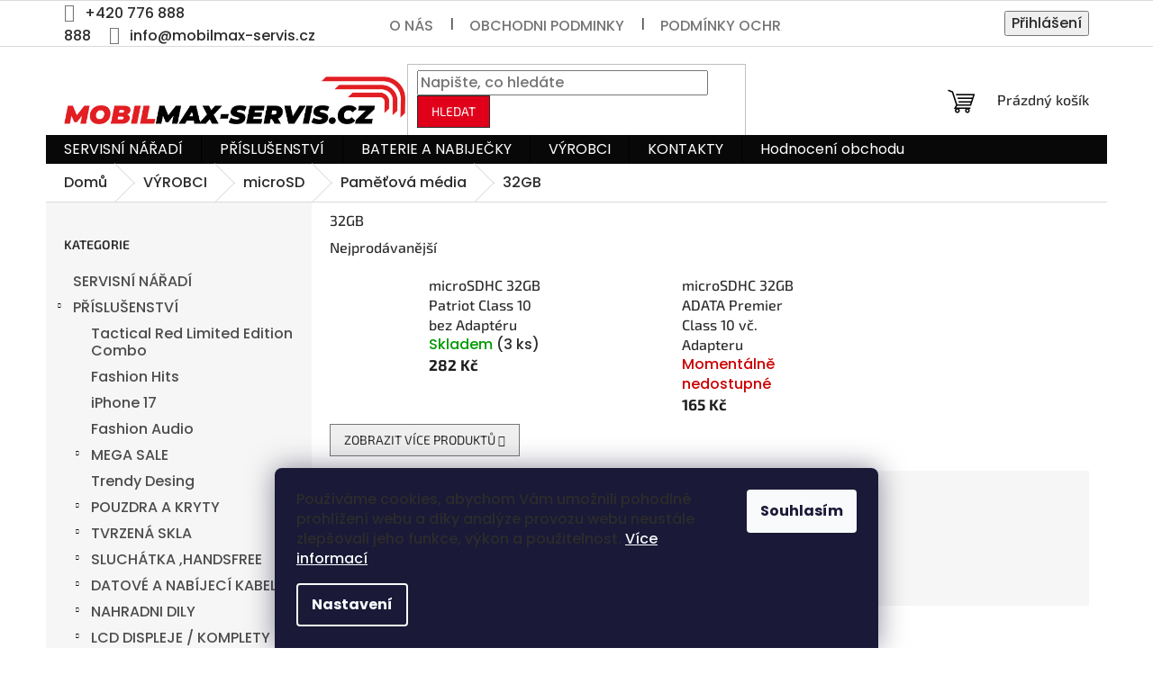

--- FILE ---
content_type: text/html; charset=utf-8
request_url: https://www.mobilmax-servis.cz/32gb-4/
body_size: 37193
content:
<!doctype html><html lang="cs" dir="ltr" class="header-background-light external-fonts-loaded"><head><meta charset="utf-8" /><meta name="viewport" content="width=device-width,initial-scale=1" /><title>32GB - Mobilmax-Servis.cz ✔ |  Opravy a  příslušenství pro mobilní telefony.</title><link rel="preconnect" href="https://cdn.myshoptet.com" /><link rel="dns-prefetch" href="https://cdn.myshoptet.com" /><link rel="preload" href="https://cdn.myshoptet.com/prj/dist/master/cms/libs/jquery/jquery-1.11.3.min.js" as="script" /><link href="https://cdn.myshoptet.com/prj/dist/master/cms/templates/frontend_templates/shared/css/font-face/poppins.css" rel="stylesheet"><link href="https://cdn.myshoptet.com/prj/dist/master/cms/templates/frontend_templates/shared/css/font-face/exo-2.css" rel="stylesheet"><link href="https://cdn.myshoptet.com/prj/dist/master/shop/dist/font-shoptet-11.css.62c94c7785ff2cea73b2.css" rel="stylesheet"><script>
dataLayer = [];
dataLayer.push({'shoptet' : {
    "pageId": 13392,
    "pageType": "category",
    "currency": "CZK",
    "currencyInfo": {
        "decimalSeparator": ",",
        "exchangeRate": 1,
        "priceDecimalPlaces": 2,
        "symbol": "K\u010d",
        "symbolLeft": 0,
        "thousandSeparator": " "
    },
    "language": "cs",
    "projectId": 536538,
    "category": {
        "guid": "2e3e7c72-5e2f-11ed-8c04-024225a01335",
        "path": "V\u00fdrobci | microSD | Pam\u011b\u0165ov\u00e1 m\u00e9dia | 32GB",
        "parentCategoryGuid": "2e33e672-5e2f-11ed-bf66-024225a01335"
    },
    "cartInfo": {
        "id": null,
        "freeShipping": false,
        "freeShippingFrom": null,
        "leftToFreeGift": {
            "formattedPrice": "0 K\u010d",
            "priceLeft": 0
        },
        "freeGift": false,
        "leftToFreeShipping": {
            "priceLeft": null,
            "dependOnRegion": null,
            "formattedPrice": null
        },
        "discountCoupon": [],
        "getNoBillingShippingPrice": {
            "withoutVat": 0,
            "vat": 0,
            "withVat": 0
        },
        "cartItems": [],
        "taxMode": "ORDINARY"
    },
    "cart": [],
    "customer": {
        "priceRatio": 1,
        "priceListId": 1,
        "groupId": null,
        "registered": false,
        "mainAccount": false
    }
}});
dataLayer.push({'cookie_consent' : {
    "marketing": "denied",
    "analytics": "denied"
}});
document.addEventListener('DOMContentLoaded', function() {
    shoptet.consent.onAccept(function(agreements) {
        if (agreements.length == 0) {
            return;
        }
        dataLayer.push({
            'cookie_consent' : {
                'marketing' : (agreements.includes(shoptet.config.cookiesConsentOptPersonalisation)
                    ? 'granted' : 'denied'),
                'analytics': (agreements.includes(shoptet.config.cookiesConsentOptAnalytics)
                    ? 'granted' : 'denied')
            },
            'event': 'cookie_consent'
        });
    });
});
</script>

<!-- Google Tag Manager -->
<script>(function(w,d,s,l,i){w[l]=w[l]||[];w[l].push({'gtm.start':
new Date().getTime(),event:'gtm.js'});var f=d.getElementsByTagName(s)[0],
j=d.createElement(s),dl=l!='dataLayer'?'&l='+l:'';j.async=true;j.src=
'https://www.googletagmanager.com/gtm.js?id='+i+dl;f.parentNode.insertBefore(j,f);
})(window,document,'script','dataLayer','GTM-5G8C6MM');</script>
<!-- End Google Tag Manager -->

<meta property="og:type" content="website"><meta property="og:site_name" content="mobilmax-servis.cz"><meta property="og:url" content="https://www.mobilmax-servis.cz/32gb-4/"><meta property="og:title" content="32GB - Mobilmax-Servis.cz ✔ |  Opravy a  příslušenství pro mobilní telefony."><meta name="author" content="Mobilmax-servis"><meta name="web_author" content="Shoptet.cz"><meta name="dcterms.rightsHolder" content="www.mobilmax-servis.cz"><meta name="robots" content="index,follow"><meta property="og:image" content="https://cdn.myshoptet.com/usr/www.mobilmax-servis.cz/user/front_images/ogImage/hp.jpeg?t=1768786590"><meta property="og:description" content="32GB, Mobilmax-servis | Široký výběr příslušenství a rychlé opravy  pro váš mobilní telefon. Kvalita a rychlost servisu zaručena."><meta name="description" content="32GB, Mobilmax-servis | Široký výběr příslušenství a rychlé opravy  pro váš mobilní telefon. Kvalita a rychlost servisu zaručena."><meta name="google-site-verification" content="7ADEmtcoop7ajO5YFb9efbta_3NrtrY5SJ2QvKU7zks"><style>:root {--color-primary: #080808;--color-primary-h: 0;--color-primary-s: 0%;--color-primary-l: 3%;--color-primary-hover: #2c2c2c;--color-primary-hover-h: 0;--color-primary-hover-s: 0%;--color-primary-hover-l: 17%;--color-secondary: #e0001a;--color-secondary-h: 353;--color-secondary-s: 100%;--color-secondary-l: 44%;--color-secondary-hover: #c30017;--color-secondary-hover-h: 353;--color-secondary-hover-s: 100%;--color-secondary-hover-l: 38%;--color-tertiary: #e0001a;--color-tertiary-h: 353;--color-tertiary-s: 100%;--color-tertiary-l: 44%;--color-tertiary-hover: #2c2c2c;--color-tertiary-hover-h: 0;--color-tertiary-hover-s: 0%;--color-tertiary-hover-l: 17%;--color-header-background: #ffffff;--template-font: "Poppins";--template-headings-font: "Exo 2";--header-background-url: none;--cookies-notice-background: #1A1937;--cookies-notice-color: #F8FAFB;--cookies-notice-button-hover: #f5f5f5;--cookies-notice-link-hover: #27263f;--templates-update-management-preview-mode-content: "Náhled aktualizací šablony je aktivní pro váš prohlížeč."}</style>
    
    <link href="https://cdn.myshoptet.com/prj/dist/master/shop/dist/main-11.less.fcb4a42d7bd8a71b7ee2.css" rel="stylesheet" />
                <link href="https://cdn.myshoptet.com/prj/dist/master/shop/dist/mobile-header-v1-11.less.1ee105d41b5f713c21aa.css" rel="stylesheet" />
    
    <script>var shoptet = shoptet || {};</script>
    <script src="https://cdn.myshoptet.com/prj/dist/master/shop/dist/main-3g-header.js.05f199e7fd2450312de2.js"></script>
<!-- User include --><!-- api 1610(1200) html code header -->
<script type="text/javascript" website-id="5D23D044-7AB8-EE11-BEA0-6045BDD97A78" backend-url="https://popup-server.azurewebsites.net" id="notify-script" src="https://popup-server.azurewebsites.net/pixel/script"></script>
<!-- api 2220(1743) html code header -->
<link rel="stylesheet" href="https://cdn.myshoptet.com/usr/api2.dklab.cz/user/documents/_doplnky/formulare/536538/32/536538_32.css" type="text/css" /><style>
        :root {
            --dklab-formulare-input-border-radius: 4px;
            --dklab-formulare-color-input-border-color: #CED4DA;
            --dklab-formulare-input-border-color-focus: #F1008D;
            --dklab-formulare-input-background: #FFFFFF;
            --dklab-formulare-input-color: #000000;
            --dklab-formulare-input-placeholder-color: #A0A0A0;
            --dklab-formulare-input-shadow: #000000;
            --dklab-formulare-btn-background: #5BB7FF;
            --dklab-formulare-btn-background-hover: #C30017;
            --dklab-formulare-btn-text-color: #FFFFFF;
            --dklab-formulare-btn-border-color: #E0001A;
            --dklab-formulare-btn-text-color-hover: #FFFFFF;
            --dklab-formulare-btn-border-color-hover: #E0007B;
            --dklab-formulare-form-separator-color: #000000;
            --dklab-formulare-form-background-color: #FFFFFF;
            --dklab-formulare-color-input-shadow: 0 0 4px 0 rgba(0,0,0,.25);
            --dklab-formulare-val-error-text-color: #FFFFFF;
            --dklab-formulare-val-error-background-color: #FFE5E5;
        }</style>
<!-- service 417(71) html code header -->
<style>
@media screen and (max-width: 767px) {
body.sticky-mobile:not(.paxio-merkur):not(.venus) .dropdown {display: none !important;}
body.sticky-mobile:not(.paxio-merkur):not(.venus) .languagesMenu{right: 98px; position: absolute;}
body.sticky-mobile:not(.paxio-merkur):not(.venus) .languagesMenu .caret{display: none !important;}
body.sticky-mobile:not(.paxio-merkur):not(.venus) .languagesMenu.open .languagesMenu__content {display: block;right: 0;left: auto;}
.template-12 #header .site-name {max-width: 40% !important;}
}
@media screen and (-ms-high-contrast: active), (-ms-high-contrast: none) {
.template-12 #header {position: fixed; width: 100%;}
.template-12 #content-wrapper.content-wrapper{padding-top: 80px;}
}
.sticky-mobile #header-image{display: none;}
@media screen and (max-width: 640px) {
.template-04.sticky-mobile #header-cart{position: fixed;top: 3px;right: 92px;}
.template-04.sticky-mobile #header-cart::before {font-size: 32px;}
.template-04.sticky-mobile #header-cart strong{display: none;}
}
@media screen and (min-width: 641px) {
.dklabGarnet #main-wrapper {overflow: visible !important;}
}
.dklabGarnet.sticky-mobile #logo img {top: 0 !important;}
@media screen and (min-width: 768px){
.top-navigation-bar .site-name {display: none;}
}
/*NOVÁ VERZE MOBILNÍ HLAVIČKY*/
@media screen and (max-width: 767px){
.scrolled-down body:not(.ordering-process):not(.search-window-visible) .top-navigation-bar {transform: none !important;}
.scrolled-down body:not(.ordering-process):not(.search-window-visible) #header .site-name {transform: none !important;}
.scrolled-down body:not(.ordering-process):not(.search-window-visible) #header .cart-count {transform: none !important;}
.scrolled-down #header {transform: none !important;}

body.template-11.mobile-header-version-1:not(.paxio-merkur):not(.venus) .top-navigation-bar .site-name{display: none !important;}
body.template-11.mobile-header-version-1:not(.paxio-merkur):not(.venus) #header .cart-count {top: -39px !important;position: absolute !important;}
.template-11.sticky-mobile.mobile-header-version-1 .responsive-tools > a[data-target="search"] {visibility: visible;}
.template-12.mobile-header-version-1 #header{position: fixed !important;}
.template-09.mobile-header-version-1.sticky-mobile .top-nav .subnav-left {visibility: visible;}
}

/*Disco*/
@media screen and (min-width: 768px){
.template-13:not(.jupiter) #header, .template-14 #header{position: sticky;top: 0;z-index: 8;}
.template-14.search-window-visible #header{z-index: 9999;}
body.navigation-hovered::before {z-index: 7;}
/*
.template-13 .top-navigation-bar{z-index: 10000;}
.template-13 .popup-widget {z-index: 10001;}
*/
.scrolled .template-13 #header, .scrolled .template-14 #header{box-shadow: 0 2px 10px rgba(0,0,0,0.1);}
.search-focused::before{z-index: 8;}
.top-navigation-bar{z-index: 9;position: relative;}
.paxio-merkur.top-navigation-menu-visible #header .search-form .form-control {z-index: 1;}
.paxio-merkur.top-navigation-menu-visible .search-form::before {z-index: 1;}
.scrolled .popup-widget.cart-widget {position: fixed;top: 68px !important;}

/* MERKUR */
.paxio-merkur.sticky-mobile.template-11 #oblibeneBtn{line-height: 70px !important;}
}


/* VENUS */
@media screen and (min-width: 768px){
.venus.sticky-mobile:not(.ordering-process) #header {position: fixed !important;width: 100%;transform: none !important;translate: none !important;box-shadow: 0 2px 10px rgba(0,0,0,0.1);visibility: visible !important;opacity: 1 !important;}
.venus.sticky-mobile:not(.ordering-process) .overall-wrapper{padding-top: 160px;}
.venus.sticky-mobile.type-index:not(.ordering-process) .overall-wrapper{padding-top: 85px;}
.venus.sticky-mobile:not(.ordering-process) #content-wrapper.content-wrapper {padding-top: 0 !important;}
}
@media screen and (max-width: 767px){
.template-14 .top-navigation-bar > .site-name{display: none !important;}
.template-14 #header .header-top .header-top-wrapper .site-name{margin: 0;}
}
/* JUPITER */
@media screen and (max-width: 767px){
.scrolled-down body.jupiter:not(.ordering-process):not(.search-window-visible) #header .site-name {-webkit-transform: translateX(-50%) !important;transform: translateX(-50%) !important;}
}
@media screen and (min-width: 768px){
.jupiter.sticky-header #header::after{display: none;}
.jupiter.sticky-header #header{position: fixed; top: 0; width: 100%;z-index: 99;}
.jupiter.sticky-header.ordering-process #header{position: relative;}
.jupiter.sticky-header .overall-wrapper{padding-top: 182px;}
.jupiter.sticky-header.ordering-process .overall-wrapper{padding-top: 0;}
.jupiter.sticky-header #header .header-top {height: 80px;}
}
</style>
<!-- service 1240(857) html code header -->
<script>
var host = "www.mobilmax-servis.cz".replace(/(\.|\/|www)/g, '');
var src = "https://gateway.saimon.ai/" + host + "/loader.js"
var saimonScript = document.createElement('script');
saimonScript.src = src;
saimonScript.async = true;
saimonScript.fetchPriority = "high";
document.head.appendChild(saimonScript);

var timestamp = localStorage.getItem("sai-last-search");
var now = Date.now();

if (parseInt(timestamp) >= (now - 60 * 1000)) {
  document.documentElement.classList.add("--sai-search--active");
}
</script>

<style>
.--sai-search--active .in-vyhledavani #content {
	min-height: 90vh;
}

.--sai-search--active body:not(.--sai-result-page--inactive) #content .search-results-groups, 
.--sai-search--active body:not(.--sai-result-page--inactive) #content #products-found { 
	display: none; 
}
#sai--search-result-page #products-found,
#sai--search-result-page .search-results-groups{
	display: block !important; 
}
</style>
<!-- service 1908(1473) html code header -->
<script type="text/javascript">
    var eshop = {
        'host': 'www.mobilmax-servis.cz',
        'projectId': 536538,
        'template': 'Classic',
        'lang': 'cs',
    };
</script>

<link href="https://cdn.myshoptet.com/usr/honzabartos.myshoptet.com/user/documents/style.css?v=292" rel="stylesheet"/>
<script src="https://cdn.myshoptet.com/usr/honzabartos.myshoptet.com/user/documents/script.js?v=298" type="text/javascript"></script>

<style>
.up-callout {
    background-color: rgba(33, 150, 243, 0.1); /* Soft info blue with transparency */
    border: 1px solid rgba(33, 150, 243, 0.3); /* Subtle blue border */
    border-radius: 8px; /* Rounded corners */
    padding: 15px 20px; /* Comfortable padding */
    box-shadow: 0 2px 5px rgba(0, 0, 0, 0.1); /* Subtle shadow for depth */
    max-width: 600px; /* Optional: Limits width for readability */
    margin: 20px auto; /* Centers the box with some spacing */
}

.up-callout p {
    margin: 0; /* Removes default paragraph margin */
    color: #333; /* Dark text for contrast */
    font-size: 16px; /* Readable font size */
    line-height: 1.5; /* Improves readability */
}
</style>
<!-- project html code header -->
<style>
/* Celkové nastavení písma */
body, p, li, span, div, h1, h2, h3, h4, h5, h6, a {
  font-size: 16px;
  color: #2c2c2c;
  font-weight: 500;
}

/* Hover efekty pro odkazy */
a:hover {
  color: #e0001a;
}

/* Tlačítka (Do košíku, akční) */
.btn.btn-cart, .btn-primary, .btn-action {
  padding: 12px 24px;
  font-size: 17px;
  font-weight: 600;
  background-color: #e0001a;
  color: #ffffff;
  border: none;
  border-radius: 6px;
}

/* Hover tlačítka */
.btn.btn-cart:hover, .btn-primary:hover, .btn-action:hover {
  background-color: #c30017;
}

/* Horní lišta – přihlášení, košík */
.header__user, .header__cart {
  color: #2c2c2c !important;
}

/* Horní menu – text */
.navigation li a,
.navigation li span {
  color: #2c2c2c !important;
  font-weight: 600;
}

/* Levé menu – aktivní kategorie */
.sidebar .menu-level-1 li.active a {
  color: #e0001a !important;
  font-weight: 700;
  background-color: #f0f0f0;
}

/* Boxy – záhlaví jako Výprodej, Novinka atd. */
.box .box-header {
  background-color: #e0001a;
  color: #ffffff;
  font-weight: 600;
}

/* Patička a jemné sekce */
.footer, .section--light {
  background-color: #f8f8f8;
  color: #666666;
}

/* Hover odkazy v patičce */
.footer a:hover {
  color: #e0001a;
}
</style>

<!-- /User include --><link rel="shortcut icon" href="/favicon.ico" type="image/x-icon" /><link rel="canonical" href="https://www.mobilmax-servis.cz/32gb-4/" /><script>!function(){var t={9196:function(){!function(){var t=/\[object (Boolean|Number|String|Function|Array|Date|RegExp)\]/;function r(r){return null==r?String(r):(r=t.exec(Object.prototype.toString.call(Object(r))))?r[1].toLowerCase():"object"}function n(t,r){return Object.prototype.hasOwnProperty.call(Object(t),r)}function e(t){if(!t||"object"!=r(t)||t.nodeType||t==t.window)return!1;try{if(t.constructor&&!n(t,"constructor")&&!n(t.constructor.prototype,"isPrototypeOf"))return!1}catch(t){return!1}for(var e in t);return void 0===e||n(t,e)}function o(t,r,n){this.b=t,this.f=r||function(){},this.d=!1,this.a={},this.c=[],this.e=function(t){return{set:function(r,n){u(c(r,n),t.a)},get:function(r){return t.get(r)}}}(this),i(this,t,!n);var e=t.push,o=this;t.push=function(){var r=[].slice.call(arguments,0),n=e.apply(t,r);return i(o,r),n}}function i(t,n,o){for(t.c.push.apply(t.c,n);!1===t.d&&0<t.c.length;){if("array"==r(n=t.c.shift()))t:{var i=n,a=t.a;if("string"==r(i[0])){for(var f=i[0].split("."),s=f.pop(),p=(i=i.slice(1),0);p<f.length;p++){if(void 0===a[f[p]])break t;a=a[f[p]]}try{a[s].apply(a,i)}catch(t){}}}else if("function"==typeof n)try{n.call(t.e)}catch(t){}else{if(!e(n))continue;for(var l in n)u(c(l,n[l]),t.a)}o||(t.d=!0,t.f(t.a,n),t.d=!1)}}function c(t,r){for(var n={},e=n,o=t.split("."),i=0;i<o.length-1;i++)e=e[o[i]]={};return e[o[o.length-1]]=r,n}function u(t,o){for(var i in t)if(n(t,i)){var c=t[i];"array"==r(c)?("array"==r(o[i])||(o[i]=[]),u(c,o[i])):e(c)?(e(o[i])||(o[i]={}),u(c,o[i])):o[i]=c}}window.DataLayerHelper=o,o.prototype.get=function(t){var r=this.a;t=t.split(".");for(var n=0;n<t.length;n++){if(void 0===r[t[n]])return;r=r[t[n]]}return r},o.prototype.flatten=function(){this.b.splice(0,this.b.length),this.b[0]={},u(this.a,this.b[0])}}()}},r={};function n(e){var o=r[e];if(void 0!==o)return o.exports;var i=r[e]={exports:{}};return t[e](i,i.exports,n),i.exports}n.n=function(t){var r=t&&t.__esModule?function(){return t.default}:function(){return t};return n.d(r,{a:r}),r},n.d=function(t,r){for(var e in r)n.o(r,e)&&!n.o(t,e)&&Object.defineProperty(t,e,{enumerable:!0,get:r[e]})},n.o=function(t,r){return Object.prototype.hasOwnProperty.call(t,r)},function(){"use strict";n(9196)}()}();</script>    <!-- Global site tag (gtag.js) - Google Analytics -->
    <script async src="https://www.googletagmanager.com/gtag/js?id=16647080793"></script>
    <script>
        
        window.dataLayer = window.dataLayer || [];
        function gtag(){dataLayer.push(arguments);}
        

                    console.debug('default consent data');

            gtag('consent', 'default', {"ad_storage":"denied","analytics_storage":"denied","ad_user_data":"denied","ad_personalization":"denied","wait_for_update":500});
            dataLayer.push({
                'event': 'default_consent'
            });
        
        gtag('js', new Date());

                gtag('config', 'UA-248623472-1', { 'groups': "UA" });
        
                gtag('config', 'G-D76G2M7TLE', {"groups":"GA4","send_page_view":false,"content_group":"category","currency":"CZK","page_language":"cs"});
        
                gtag('config', 'AW-11018888765', {"allow_enhanced_conversions":true});
        
                gtag('config', 'AW-16647080793', {"allow_enhanced_conversions":true});
        
        
        
        
                    gtag('event', 'page_view', {"send_to":"GA4","page_language":"cs","content_group":"category","currency":"CZK"});
        
        
        
        
        
        
        
        
        
        
        
        
        
        document.addEventListener('DOMContentLoaded', function() {
            if (typeof shoptet.tracking !== 'undefined') {
                for (var id in shoptet.tracking.bannersList) {
                    gtag('event', 'view_promotion', {
                        "send_to": "UA",
                        "promotions": [
                            {
                                "id": shoptet.tracking.bannersList[id].id,
                                "name": shoptet.tracking.bannersList[id].name,
                                "position": shoptet.tracking.bannersList[id].position
                            }
                        ]
                    });
                }
            }

            shoptet.consent.onAccept(function(agreements) {
                if (agreements.length !== 0) {
                    console.debug('gtag consent accept');
                    var gtagConsentPayload =  {
                        'ad_storage': agreements.includes(shoptet.config.cookiesConsentOptPersonalisation)
                            ? 'granted' : 'denied',
                        'analytics_storage': agreements.includes(shoptet.config.cookiesConsentOptAnalytics)
                            ? 'granted' : 'denied',
                                                                                                'ad_user_data': agreements.includes(shoptet.config.cookiesConsentOptPersonalisation)
                            ? 'granted' : 'denied',
                        'ad_personalization': agreements.includes(shoptet.config.cookiesConsentOptPersonalisation)
                            ? 'granted' : 'denied',
                        };
                    console.debug('update consent data', gtagConsentPayload);
                    gtag('consent', 'update', gtagConsentPayload);
                    dataLayer.push(
                        { 'event': 'update_consent' }
                    );
                }
            });
        });
    </script>
</head><body class="desktop id-13392 in-32gb-4 template-11 type-category multiple-columns-body columns-mobile-2 columns-3 ums_forms_redesign--off ums_a11y_category_page--on ums_discussion_rating_forms--off ums_flags_display_unification--on ums_a11y_login--on mobile-header-version-1"><noscript>
    <style>
        #header {
            padding-top: 0;
            position: relative !important;
            top: 0;
        }
        .header-navigation {
            position: relative !important;
        }
        .overall-wrapper {
            margin: 0 !important;
        }
        body:not(.ready) {
            visibility: visible !important;
        }
    </style>
    <div class="no-javascript">
        <div class="no-javascript__title">Musíte změnit nastavení vašeho prohlížeče</div>
        <div class="no-javascript__text">Podívejte se na: <a href="https://www.google.com/support/bin/answer.py?answer=23852">Jak povolit JavaScript ve vašem prohlížeči</a>.</div>
        <div class="no-javascript__text">Pokud používáte software na blokování reklam, může být nutné povolit JavaScript z této stránky.</div>
        <div class="no-javascript__text">Děkujeme.</div>
    </div>
</noscript>

        <div id="fb-root"></div>
        <script>
            window.fbAsyncInit = function() {
                FB.init({
//                    appId            : 'your-app-id',
                    autoLogAppEvents : true,
                    xfbml            : true,
                    version          : 'v19.0'
                });
            };
        </script>
        <script async defer crossorigin="anonymous" src="https://connect.facebook.net/cs_CZ/sdk.js"></script>
<!-- Google Tag Manager (noscript) -->
<noscript><iframe src="https://www.googletagmanager.com/ns.html?id=GTM-5G8C6MM"
height="0" width="0" style="display:none;visibility:hidden"></iframe></noscript>
<!-- End Google Tag Manager (noscript) -->

    <div class="siteCookies siteCookies--bottom siteCookies--dark js-siteCookies" role="dialog" data-testid="cookiesPopup" data-nosnippet>
        <div class="siteCookies__form">
            <div class="siteCookies__content">
                <div class="siteCookies__text">
                    Používáme cookies, abychom Vám umožnili pohodlné prohlížení webu a díky analýze provozu webu neustále zlepšovali jeho funkce, výkon a použitelnost. <a href="/podminky-ochrany-osobnich-udaju/" target="_blank" rel="noopener noreferrer">Více informací</a>
                </div>
                <p class="siteCookies__links">
                    <button class="siteCookies__link js-cookies-settings" aria-label="Nastavení cookies" data-testid="cookiesSettings">Nastavení</button>
                </p>
            </div>
            <div class="siteCookies__buttonWrap">
                                <button class="siteCookies__button js-cookiesConsentSubmit" value="all" aria-label="Přijmout cookies" data-testid="buttonCookiesAccept">Souhlasím</button>
            </div>
        </div>
        <script>
            document.addEventListener("DOMContentLoaded", () => {
                const siteCookies = document.querySelector('.js-siteCookies');
                document.addEventListener("scroll", shoptet.common.throttle(() => {
                    const st = document.documentElement.scrollTop;
                    if (st > 1) {
                        siteCookies.classList.add('siteCookies--scrolled');
                    } else {
                        siteCookies.classList.remove('siteCookies--scrolled');
                    }
                }, 100));
            });
        </script>
    </div>
<a href="#content" class="skip-link sr-only">Přejít na obsah</a><div class="overall-wrapper"><div class="user-action"><div class="container">
    <div class="user-action-in">
                    <div id="login" class="user-action-login popup-widget login-widget" role="dialog" aria-labelledby="loginHeading">
        <div class="popup-widget-inner">
                            <h2 id="loginHeading">Přihlášení k vašemu účtu</h2><div id="customerLogin"><form action="/action/Customer/Login/" method="post" id="formLoginIncluded" class="csrf-enabled formLogin" data-testid="formLogin"><input type="hidden" name="referer" value="" /><div class="form-group"><div class="input-wrapper email js-validated-element-wrapper no-label"><input type="email" name="email" class="form-control" autofocus placeholder="E-mailová adresa (např. jan@novak.cz)" data-testid="inputEmail" autocomplete="email" required /></div></div><div class="form-group"><div class="input-wrapper password js-validated-element-wrapper no-label"><input type="password" name="password" class="form-control" placeholder="Heslo" data-testid="inputPassword" autocomplete="current-password" required /><span class="no-display">Nemůžete vyplnit toto pole</span><input type="text" name="surname" value="" class="no-display" /></div></div><div class="form-group"><div class="login-wrapper"><button type="submit" class="btn btn-secondary btn-text btn-login" data-testid="buttonSubmit">Přihlásit se</button><div class="password-helper"><a href="/registrace/" data-testid="signup" rel="nofollow">Nová registrace</a><a href="/klient/zapomenute-heslo/" rel="nofollow">Zapomenuté heslo</a></div></div></div><div class="social-login-buttons"><div class="social-login-buttons-divider"><span>nebo</span></div><div class="form-group"><a href="/action/Social/login/?provider=Google" class="login-btn google" rel="nofollow"><span class="login-google-icon"></span><strong>Přihlásit se přes Google</strong></a></div><div class="form-group"><a href="/action/Social/login/?provider=Seznam" class="login-btn seznam" rel="nofollow"><span class="login-seznam-icon"></span><strong>Přihlásit se přes Seznam</strong></a></div></div></form>
</div>                    </div>
    </div>

                            <div id="cart-widget" class="user-action-cart popup-widget cart-widget loader-wrapper" data-testid="popupCartWidget" role="dialog" aria-hidden="true">
    <div class="popup-widget-inner cart-widget-inner place-cart-here">
        <div class="loader-overlay">
            <div class="loader"></div>
        </div>
    </div>

    <div class="cart-widget-button">
        <a href="/kosik/" class="btn btn-conversion" id="continue-order-button" rel="nofollow" data-testid="buttonNextStep">Pokračovat do košíku</a>
    </div>
</div>
            </div>
</div>
</div><div class="top-navigation-bar" data-testid="topNavigationBar">

    <div class="container">

        <div class="top-navigation-contacts">
            <strong>Zákaznická podpora:</strong><a href="tel:+420776888888" class="project-phone" aria-label="Zavolat na +420776888888" data-testid="contactboxPhone"><span>+420 776 888 888</span></a><a href="mailto:info@mobilmax-servis.cz" class="project-email" data-testid="contactboxEmail"><span>info@mobilmax-servis.cz</span></a>        </div>

                            <div class="top-navigation-menu">
                <div class="top-navigation-menu-trigger"></div>
                <ul class="top-navigation-bar-menu">
                                            <li class="top-navigation-menu-item-27">
                            <a href="/o-nas/">O nás</a>
                        </li>
                                            <li class="top-navigation-menu-item-39">
                            <a href="/obchodni-podminky/">OBCHODNI PODMINKY</a>
                        </li>
                                            <li class="top-navigation-menu-item-691">
                            <a href="/podminky-ochrany-osobnich-udaju/">Podmínky ochrany osobních údajů </a>
                        </li>
                                    </ul>
                <ul class="top-navigation-bar-menu-helper"></ul>
            </div>
        
        <div class="top-navigation-tools top-navigation-tools--language">
            <div class="responsive-tools">
                <a href="#" class="toggle-window" data-target="search" aria-label="Hledat" data-testid="linkSearchIcon"></a>
                                                            <a href="#" class="toggle-window" data-target="login"></a>
                                                    <a href="#" class="toggle-window" data-target="navigation" aria-label="Menu" data-testid="hamburgerMenu"></a>
            </div>
                        <button class="top-nav-button top-nav-button-login toggle-window" type="button" data-target="login" aria-haspopup="dialog" aria-controls="login" aria-expanded="false" data-testid="signin"><span>Přihlášení</span></button>        </div>

    </div>

</div>
<header id="header"><div class="container navigation-wrapper">
    <div class="header-top">
        <div class="site-name-wrapper">
            <div class="site-name"><a href="/" data-testid="linkWebsiteLogo"><img src="https://cdn.myshoptet.com/usr/www.mobilmax-servis.cz/user/logos/logo-1.png" alt="Mobilmax-servis" fetchpriority="low" /></a></div>        </div>
        <div class="search" itemscope itemtype="https://schema.org/WebSite">
            <meta itemprop="headline" content="32GB"/><meta itemprop="url" content="https://www.mobilmax-servis.cz"/><meta itemprop="text" content="32GB, Mobilmax-servis | Široký výběr příslušenství a rychlé opravy pro váš mobilní telefon. Kvalita a rychlost servisu zaručena."/>            <form action="/action/ProductSearch/prepareString/" method="post"
    id="formSearchForm" class="search-form compact-form js-search-main"
    itemprop="potentialAction" itemscope itemtype="https://schema.org/SearchAction" data-testid="searchForm">
    <fieldset>
        <meta itemprop="target"
            content="https://www.mobilmax-servis.cz/vyhledavani/?string={string}"/>
        <input type="hidden" name="language" value="cs"/>
        
            
<input
    type="search"
    name="string"
        class="query-input form-control search-input js-search-input"
    placeholder="Napište, co hledáte"
    autocomplete="off"
    required
    itemprop="query-input"
    aria-label="Vyhledávání"
    data-testid="searchInput"
>
            <button type="submit" class="btn btn-default" data-testid="searchBtn">Hledat</button>
        
    </fieldset>
</form>
        </div>
        <div class="navigation-buttons">
                
    <a href="/kosik/" class="btn btn-icon toggle-window cart-count" data-target="cart" data-hover="true" data-redirect="true" data-testid="headerCart" rel="nofollow" aria-haspopup="dialog" aria-expanded="false" aria-controls="cart-widget">
        
                <span class="sr-only">Nákupní košík</span>
        
            <span class="cart-price visible-lg-inline-block" data-testid="headerCartPrice">
                                    Prázdný košík                            </span>
        
    
            </a>
        </div>
    </div>
    <nav id="navigation" aria-label="Hlavní menu" data-collapsible="true"><div class="navigation-in menu"><ul class="menu-level-1" role="menubar" data-testid="headerMenuItems"><li class="menu-item-723" role="none"><a href="/servisni-naradi/" data-testid="headerMenuItem" role="menuitem" aria-expanded="false"><b>SERVISNÍ NÁŘADÍ</b></a></li>
<li class="menu-item-1404 ext" role="none"><a href="/druhy/" data-testid="headerMenuItem" role="menuitem" aria-haspopup="true" aria-expanded="false"><b>PŘÍSLUŠENSTVÍ</b><span class="submenu-arrow"></span></a><ul class="menu-level-2" aria-label="PŘÍSLUŠENSTVÍ" tabindex="-1" role="menu"><li class="menu-item-35215" role="none"><a href="/tactical-red-limited-edition-combo/" class="menu-image" data-testid="headerMenuItem" tabindex="-1" aria-hidden="true"><img src="data:image/svg+xml,%3Csvg%20width%3D%22140%22%20height%3D%22100%22%20xmlns%3D%22http%3A%2F%2Fwww.w3.org%2F2000%2Fsvg%22%3E%3C%2Fsvg%3E" alt="" aria-hidden="true" width="140" height="100"  data-src="https://cdn.myshoptet.com/prj/dist/master/cms/templates/frontend_templates/00/img/folder.svg" fetchpriority="low" /></a><div><a href="/tactical-red-limited-edition-combo/" data-testid="headerMenuItem" role="menuitem"><span>Tactical Red Limited Edition Combo</span></a>
                        </div></li><li class="menu-item-37150" role="none"><a href="/fashion-hits/" class="menu-image" data-testid="headerMenuItem" tabindex="-1" aria-hidden="true"><img src="data:image/svg+xml,%3Csvg%20width%3D%22140%22%20height%3D%22100%22%20xmlns%3D%22http%3A%2F%2Fwww.w3.org%2F2000%2Fsvg%22%3E%3C%2Fsvg%3E" alt="" aria-hidden="true" width="140" height="100"  data-src="https://cdn.myshoptet.com/prj/dist/master/cms/templates/frontend_templates/00/img/folder.svg" fetchpriority="low" /></a><div><a href="/fashion-hits/" data-testid="headerMenuItem" role="menuitem"><span>Fashion Hits</span></a>
                        </div></li><li class="menu-item-37429" role="none"><a href="/iphone-17-15/" class="menu-image" data-testid="headerMenuItem" tabindex="-1" aria-hidden="true"><img src="data:image/svg+xml,%3Csvg%20width%3D%22140%22%20height%3D%22100%22%20xmlns%3D%22http%3A%2F%2Fwww.w3.org%2F2000%2Fsvg%22%3E%3C%2Fsvg%3E" alt="" aria-hidden="true" width="140" height="100"  data-src="https://cdn.myshoptet.com/prj/dist/master/cms/templates/frontend_templates/00/img/folder.svg" fetchpriority="low" /></a><div><a href="/iphone-17-15/" data-testid="headerMenuItem" role="menuitem"><span>iPhone 17</span></a>
                        </div></li><li class="menu-item-38113" role="none"><a href="/fashion-audio-2/" class="menu-image" data-testid="headerMenuItem" tabindex="-1" aria-hidden="true"><img src="data:image/svg+xml,%3Csvg%20width%3D%22140%22%20height%3D%22100%22%20xmlns%3D%22http%3A%2F%2Fwww.w3.org%2F2000%2Fsvg%22%3E%3C%2Fsvg%3E" alt="" aria-hidden="true" width="140" height="100"  data-src="https://cdn.myshoptet.com/prj/dist/master/cms/templates/frontend_templates/00/img/folder.svg" fetchpriority="low" /></a><div><a href="/fashion-audio-2/" data-testid="headerMenuItem" role="menuitem"><span>Fashion Audio</span></a>
                        </div></li><li class="menu-item-38362 has-third-level" role="none"><a href="/mega-sale/" class="menu-image" data-testid="headerMenuItem" tabindex="-1" aria-hidden="true"><img src="data:image/svg+xml,%3Csvg%20width%3D%22140%22%20height%3D%22100%22%20xmlns%3D%22http%3A%2F%2Fwww.w3.org%2F2000%2Fsvg%22%3E%3C%2Fsvg%3E" alt="" aria-hidden="true" width="140" height="100"  data-src="https://cdn.myshoptet.com/prj/dist/master/cms/templates/frontend_templates/00/img/folder.svg" fetchpriority="low" /></a><div><a href="/mega-sale/" data-testid="headerMenuItem" role="menuitem"><span>MEGA SALE</span></a>
                                                    <ul class="menu-level-3" role="menu">
                                                                    <li class="menu-item-38365" role="none">
                                        <a href="/vybrali-jsme-pro-vas/" data-testid="headerMenuItem" role="menuitem">
                                            Vybrali jsme pro vás</a>                                    </li>
                                                            </ul>
                        </div></li><li class="menu-item-38392" role="none"><a href="/trendy-desing/" class="menu-image" data-testid="headerMenuItem" tabindex="-1" aria-hidden="true"><img src="data:image/svg+xml,%3Csvg%20width%3D%22140%22%20height%3D%22100%22%20xmlns%3D%22http%3A%2F%2Fwww.w3.org%2F2000%2Fsvg%22%3E%3C%2Fsvg%3E" alt="" aria-hidden="true" width="140" height="100"  data-src="https://cdn.myshoptet.com/prj/dist/master/cms/templates/frontend_templates/00/img/folder.svg" fetchpriority="low" /></a><div><a href="/trendy-desing/" data-testid="headerMenuItem" role="menuitem"><span>Trendy Desing</span></a>
                        </div></li><li class="menu-item-19065 has-third-level" role="none"><a href="/pouzdra-a-kryty-46/" class="menu-image" data-testid="headerMenuItem" tabindex="-1" aria-hidden="true"><img src="data:image/svg+xml,%3Csvg%20width%3D%22140%22%20height%3D%22100%22%20xmlns%3D%22http%3A%2F%2Fwww.w3.org%2F2000%2Fsvg%22%3E%3C%2Fsvg%3E" alt="" aria-hidden="true" width="140" height="100"  data-src="https://cdn.myshoptet.com/usr/www.mobilmax-servis.cz/user/categories/thumb/pouzdra_a_kryty.jpeg" fetchpriority="low" /></a><div><a href="/pouzdra-a-kryty-46/" data-testid="headerMenuItem" role="menuitem"><span>POUZDRA A KRYTY</span></a>
                                                    <ul class="menu-level-3" role="menu">
                                                                    <li class="menu-item-19068" role="none">
                                        <a href="/apple-55/" data-testid="headerMenuItem" role="menuitem">
                                            APPLE</a>,                                    </li>
                                                                    <li class="menu-item-19107" role="none">
                                        <a href="/ostatni-35/" data-testid="headerMenuItem" role="menuitem">
                                            OSTATNÍ MIX.</a>,                                    </li>
                                                                    <li class="menu-item-19113" role="none">
                                        <a href="/tactical-22/" data-testid="headerMenuItem" role="menuitem">
                                            TACTICAL</a>,                                    </li>
                                                                    <li class="menu-item-19167" role="none">
                                        <a href="/huawei-55/" data-testid="headerMenuItem" role="menuitem">
                                            HUAWEI</a>,                                    </li>
                                                                    <li class="menu-item-19179" role="none">
                                        <a href="/samsung-69/" data-testid="headerMenuItem" role="menuitem">
                                            SAMSUNG</a>,                                    </li>
                                                                    <li class="menu-item-19317" role="none">
                                        <a href="/xiaomi-57/" data-testid="headerMenuItem" role="menuitem">
                                            XIAOMI</a>,                                    </li>
                                                                    <li class="menu-item-19677" role="none">
                                        <a href="/lenovo-24/" data-testid="headerMenuItem" role="menuitem">
                                            LENOVO</a>,                                    </li>
                                                                    <li class="menu-item-19716" role="none">
                                        <a href="/motorola-31/" data-testid="headerMenuItem" role="menuitem">
                                            MOTOROLA</a>,                                    </li>
                                                                    <li class="menu-item-19746" role="none">
                                        <a href="/oneplus-32/" data-testid="headerMenuItem" role="menuitem">
                                            ONEPLUS</a>,                                    </li>
                                                                    <li class="menu-item-19851" role="none">
                                        <a href="/realme-41/" data-testid="headerMenuItem" role="menuitem">
                                            REALME</a>,                                    </li>
                                                                    <li class="menu-item-19896" role="none">
                                        <a href="/vivo-23/" data-testid="headerMenuItem" role="menuitem">
                                            VIVO</a>,                                    </li>
                                                                    <li class="menu-item-20121" role="none">
                                        <a href="/vodotesna-9/" data-testid="headerMenuItem" role="menuitem">
                                            VODOTĚSNÁ</a>,                                    </li>
                                                                    <li class="menu-item-20187" role="none">
                                        <a href="/sportovni-7/" data-testid="headerMenuItem" role="menuitem">
                                            SPORTOVNÍ</a>,                                    </li>
                                                                    <li class="menu-item-20349" role="none">
                                        <a href="/sony-mobile-26/" data-testid="headerMenuItem" role="menuitem">
                                            SONY MOBILE</a>,                                    </li>
                                                                    <li class="menu-item-20682" role="none">
                                        <a href="/honor-43/" data-testid="headerMenuItem" role="menuitem">
                                            HONOR</a>,                                    </li>
                                                                    <li class="menu-item-21891" role="none">
                                        <a href="/t-mobile-12/" data-testid="headerMenuItem" role="menuitem">
                                            T-MOBILE</a>,                                    </li>
                                                                    <li class="menu-item-21945" role="none">
                                        <a href="/google-22/" data-testid="headerMenuItem" role="menuitem">
                                            GOOGLE</a>,                                    </li>
                                                                    <li class="menu-item-24423" role="none">
                                        <a href="/univerzalni/" data-testid="headerMenuItem" role="menuitem">
                                            UNIVEZÁLNÍ</a>,                                    </li>
                                                                    <li class="menu-item-26231" role="none">
                                        <a href="/infinix-3/" data-testid="headerMenuItem" role="menuitem">
                                            INFINIX</a>,                                    </li>
                                                                    <li class="menu-item-28044" role="none">
                                        <a href="/obal-me-10/" data-testid="headerMenuItem" role="menuitem">
                                            OBAL:ME</a>,                                    </li>
                                                                    <li class="menu-item-30720" role="none">
                                        <a href="/tecno-7/" data-testid="headerMenuItem" role="menuitem">
                                            TECNO</a>,                                    </li>
                                                                    <li class="menu-item-36496" role="none">
                                        <a href="/nothing-phone/" data-testid="headerMenuItem" role="menuitem">
                                            Nothing Phone</a>,                                    </li>
                                                                    <li class="menu-item-36559" role="none">
                                        <a href="/zte-3/" data-testid="headerMenuItem" role="menuitem">
                                            ZTE</a>                                    </li>
                                                            </ul>
                        </div></li><li class="menu-item-19074 has-third-level" role="none"><a href="/tvrzena-skla-19/" class="menu-image" data-testid="headerMenuItem" tabindex="-1" aria-hidden="true"><img src="data:image/svg+xml,%3Csvg%20width%3D%22140%22%20height%3D%22100%22%20xmlns%3D%22http%3A%2F%2Fwww.w3.org%2F2000%2Fsvg%22%3E%3C%2Fsvg%3E" alt="" aria-hidden="true" width="140" height="100"  data-src="https://cdn.myshoptet.com/usr/www.mobilmax-servis.cz/user/categories/thumb/140x100_skla.jpeg" fetchpriority="low" /></a><div><a href="/tvrzena-skla-19/" data-testid="headerMenuItem" role="menuitem"><span>TVRZENÁ SKLA</span></a>
                                                    <ul class="menu-level-3" role="menu">
                                                                    <li class="menu-item-19077" role="none">
                                        <a href="/apple-56/" data-testid="headerMenuItem" role="menuitem">
                                            APPLE</a>,                                    </li>
                                                                    <li class="menu-item-19197" role="none">
                                        <a href="/xiaomi-56/" data-testid="headerMenuItem" role="menuitem">
                                            XIAOMI</a>,                                    </li>
                                                                    <li class="menu-item-19206" role="none">
                                        <a href="/samsung-70/" data-testid="headerMenuItem" role="menuitem">
                                            SAMSUNG</a>,                                    </li>
                                                                    <li class="menu-item-19224" role="none">
                                        <a href="/smartwatches-35/" data-testid="headerMenuItem" role="menuitem">
                                            SMART WATCHES</a>,                                    </li>
                                                                    <li class="menu-item-19272" role="none">
                                        <a href="/honor-41/" data-testid="headerMenuItem" role="menuitem">
                                            HONOR</a>,                                    </li>
                                                                    <li class="menu-item-19434" role="none">
                                        <a href="/tactical-23/" data-testid="headerMenuItem" role="menuitem">
                                            TACTICAL</a>,                                    </li>
                                                                    <li class="menu-item-19542" role="none">
                                        <a href="/oneplus-31/" data-testid="headerMenuItem" role="menuitem">
                                            ONEPLUS</a>,                                    </li>
                                                                    <li class="menu-item-19656" role="none">
                                        <a href="/realme-39/" data-testid="headerMenuItem" role="menuitem">
                                            REALME</a>,                                    </li>
                                                                    <li class="menu-item-20022" role="none">
                                        <a href="/motorola-33/" data-testid="headerMenuItem" role="menuitem">
                                            MOTOROLA</a>,                                    </li>
                                                                    <li class="menu-item-20301" role="none">
                                        <a href="/vivo-25/" data-testid="headerMenuItem" role="menuitem">
                                            VIVO</a>,                                    </li>
                                                                    <li class="menu-item-20337" role="none">
                                        <a href="/nokia-29/" data-testid="headerMenuItem" role="menuitem">
                                            NOKIA</a>,                                    </li>
                                                                    <li class="menu-item-20505" role="none">
                                        <a href="/ostatni-38/" data-testid="headerMenuItem" role="menuitem">
                                            OSTATNÍ MIX.</a>,                                    </li>
                                                                    <li class="menu-item-21579" role="none">
                                        <a href="/sony-mobile-28/" data-testid="headerMenuItem" role="menuitem">
                                            SONY MOBILE</a>,                                    </li>
                                                                    <li class="menu-item-21735" role="none">
                                        <a href="/google-21/" data-testid="headerMenuItem" role="menuitem">
                                            GOOGLE</a>,                                    </li>
                                                                    <li class="menu-item-22113" role="none">
                                        <a href="/t-mobile-3/" data-testid="headerMenuItem" role="menuitem">
                                            T-MOBILE</a>,                                    </li>
                                                                    <li class="menu-item-25460" role="none">
                                        <a href="/huawei-59/" data-testid="headerMenuItem" role="menuitem">
                                            HUAWEI</a>,                                    </li>
                                                                    <li class="menu-item-26315" role="none">
                                        <a href="/infinix-7/" data-testid="headerMenuItem" role="menuitem">
                                            INFINIX</a>,                                    </li>
                                                                    <li class="menu-item-27675" role="none">
                                        <a href="/obal-me-8/" data-testid="headerMenuItem" role="menuitem">
                                            OBAL:ME</a>,                                    </li>
                                                                    <li class="menu-item-27996" role="none">
                                        <a href="/rezacky-folii-folie/" data-testid="headerMenuItem" role="menuitem">
                                            ŘEZAČKY FOLIÍ</a>,                                    </li>
                                                                    <li class="menu-item-30417" role="none">
                                        <a href="/tecno-3/" data-testid="headerMenuItem" role="menuitem">
                                            TECNO</a>,                                    </li>
                                                                    <li class="menu-item-36295" role="none">
                                        <a href="/lenovo-28/" data-testid="headerMenuItem" role="menuitem">
                                            Lenovo</a>,                                    </li>
                                                                    <li class="menu-item-36502" role="none">
                                        <a href="/nothing-phone-3/" data-testid="headerMenuItem" role="menuitem">
                                            Nothing Phone</a>                                    </li>
                                                            </ul>
                        </div></li><li class="menu-item-1407 has-third-level" role="none"><a href="/audio/" class="menu-image" data-testid="headerMenuItem" tabindex="-1" aria-hidden="true"><img src="data:image/svg+xml,%3Csvg%20width%3D%22140%22%20height%3D%22100%22%20xmlns%3D%22http%3A%2F%2Fwww.w3.org%2F2000%2Fsvg%22%3E%3C%2Fsvg%3E" alt="" aria-hidden="true" width="140" height="100"  data-src="https://cdn.myshoptet.com/usr/www.mobilmax-servis.cz/user/categories/thumb/1.jpeg" fetchpriority="low" /></a><div><a href="/audio/" data-testid="headerMenuItem" role="menuitem"><span>SLUCHÁTKA ,HANDSFREE</span></a>
                                                    <ul class="menu-level-3" role="menu">
                                                                    <li class="menu-item-1410" role="none">
                                        <a href="/sluchatka/" data-testid="headerMenuItem" role="menuitem">
                                            Sluchátka</a>,                                    </li>
                                                                    <li class="menu-item-2937" role="none">
                                        <a href="/handsfree/" data-testid="headerMenuItem" role="menuitem">
                                            Handsfree</a>,                                    </li>
                                                                    <li class="menu-item-4131" role="none">
                                        <a href="/adaptery/" data-testid="headerMenuItem" role="menuitem">
                                            Adaptéry</a>,                                    </li>
                                                                    <li class="menu-item-5181" role="none">
                                        <a href="/reproduktory/" data-testid="headerMenuItem" role="menuitem">
                                            Reproduktory</a>,                                    </li>
                                                                    <li class="menu-item-8439" role="none">
                                        <a href="/tactical-11/" data-testid="headerMenuItem" role="menuitem">
                                            Tactical</a>,                                    </li>
                                                                    <li class="menu-item-32734" role="none">
                                        <a href="/obal-me-16/" data-testid="headerMenuItem" role="menuitem">
                                            OBAL:ME</a>                                    </li>
                                                            </ul>
                        </div></li><li class="menu-item-1440 has-third-level" role="none"><a href="/datove-a-nabijeci-kabely/" class="menu-image" data-testid="headerMenuItem" tabindex="-1" aria-hidden="true"><img src="data:image/svg+xml,%3Csvg%20width%3D%22140%22%20height%3D%22100%22%20xmlns%3D%22http%3A%2F%2Fwww.w3.org%2F2000%2Fsvg%22%3E%3C%2Fsvg%3E" alt="" aria-hidden="true" width="140" height="100"  data-src="https://cdn.myshoptet.com/usr/www.mobilmax-servis.cz/user/categories/thumb/1-1.jpeg" fetchpriority="low" /></a><div><a href="/datove-a-nabijeci-kabely/" data-testid="headerMenuItem" role="menuitem"><span>DATOVÉ A NABÍJECÍ KABELY</span></a>
                                                    <ul class="menu-level-3" role="menu">
                                                                    <li class="menu-item-1443" role="none">
                                        <a href="/lightning/" data-testid="headerMenuItem" role="menuitem">
                                            Lightning</a>,                                    </li>
                                                                    <li class="menu-item-1467" role="none">
                                        <a href="/micro-usb/" data-testid="headerMenuItem" role="menuitem">
                                            Micro USB</a>,                                    </li>
                                                                    <li class="menu-item-1803" role="none">
                                        <a href="/adaptery--redukce/" data-testid="headerMenuItem" role="menuitem">
                                            Adaptéry, redukce</a>,                                    </li>
                                                                    <li class="menu-item-1839" role="none">
                                        <a href="/usb-c/" data-testid="headerMenuItem" role="menuitem">
                                            USB-C</a>,                                    </li>
                                                                    <li class="menu-item-3768" role="none">
                                        <a href="/tactical-4/" data-testid="headerMenuItem" role="menuitem">
                                            TACTICAL</a>,                                    </li>
                                                                    <li class="menu-item-3774" role="none">
                                        <a href="/smartwatch-kabely-3/" data-testid="headerMenuItem" role="menuitem">
                                            SmartWatch kabely</a>,                                    </li>
                                                                    <li class="menu-item-6543" role="none">
                                        <a href="/ostatni-4/" data-testid="headerMenuItem" role="menuitem">
                                            Ostatní</a>,                                    </li>
                                                                    <li class="menu-item-27822" role="none">
                                        <a href="/obal-me-9/" data-testid="headerMenuItem" role="menuitem">
                                            OBAL:ME</a>,                                    </li>
                                                                    <li class="menu-item-32713" role="none">
                                        <a href="/hdmi-3/" data-testid="headerMenuItem" role="menuitem">
                                            HDMI</a>                                    </li>
                                                            </ul>
                        </div></li><li class="menu-item-1491 has-third-level" role="none"><a href="/nahradni-dily-2/" class="menu-image" data-testid="headerMenuItem" tabindex="-1" aria-hidden="true"><img src="data:image/svg+xml,%3Csvg%20width%3D%22140%22%20height%3D%22100%22%20xmlns%3D%22http%3A%2F%2Fwww.w3.org%2F2000%2Fsvg%22%3E%3C%2Fsvg%3E" alt="" aria-hidden="true" width="140" height="100"  data-src="https://cdn.myshoptet.com/usr/www.mobilmax-servis.cz/user/categories/thumb/1-2.jpeg" fetchpriority="low" /></a><div><a href="/nahradni-dily-2/" data-testid="headerMenuItem" role="menuitem"><span>NAHRADNI DILY</span></a>
                                                    <ul class="menu-level-3" role="menu">
                                                                    <li class="menu-item-1494" role="none">
                                        <a href="/apple-4/" data-testid="headerMenuItem" role="menuitem">
                                            Apple</a>,                                    </li>
                                                                    <li class="menu-item-1551" role="none">
                                        <a href="/samsung-8/" data-testid="headerMenuItem" role="menuitem">
                                            Samsung</a>,                                    </li>
                                                                    <li class="menu-item-1950" role="none">
                                        <a href="/huawei-8/" data-testid="headerMenuItem" role="menuitem">
                                            Huawei</a>,                                    </li>
                                                                    <li class="menu-item-2139" role="none">
                                        <a href="/samsung--service-pack/" data-testid="headerMenuItem" role="menuitem">
                                            Samsung (Service pack)</a>,                                    </li>
                                                                    <li class="menu-item-2154" role="none">
                                        <a href="/xiaomi-6/" data-testid="headerMenuItem" role="menuitem">
                                            Xiaomi</a>,                                    </li>
                                                                    <li class="menu-item-2223" role="none">
                                        <a href="/honor-8/" data-testid="headerMenuItem" role="menuitem">
                                            Honor</a>,                                    </li>
                                                                    <li class="menu-item-2601" role="none">
                                        <a href="/huawei--service-pack/" data-testid="headerMenuItem" role="menuitem">
                                            Huawei (Service pack)</a>,                                    </li>
                                                                    <li class="menu-item-2628" role="none">
                                        <a href="/honor--service-pack/" data-testid="headerMenuItem" role="menuitem">
                                            Honor (Service pack)</a>,                                    </li>
                                                                    <li class="menu-item-2949" role="none">
                                        <a href="/nokia-8/" data-testid="headerMenuItem" role="menuitem">
                                            Nokia</a>,                                    </li>
                                                                    <li class="menu-item-4803" role="none">
                                        <a href="/motorola-8/" data-testid="headerMenuItem" role="menuitem">
                                            Motorola</a>,                                    </li>
                                                                    <li class="menu-item-5892" role="none">
                                        <a href="/xiaomi--service-pack/" data-testid="headerMenuItem" role="menuitem">
                                            Xiaomi (Service pack)</a>,                                    </li>
                                                                    <li class="menu-item-6456" role="none">
                                        <a href="/motorola--service-pack/" data-testid="headerMenuItem" role="menuitem">
                                            Motorola (Service pack)</a>,                                    </li>
                                                                    <li class="menu-item-18687" role="none">
                                        <a href="/realme--service-pack/" data-testid="headerMenuItem" role="menuitem">
                                            Realme (Service Pack)</a>,                                    </li>
                                                                    <li class="menu-item-25148" role="none">
                                        <a href="/poco-5/" data-testid="headerMenuItem" role="menuitem">
                                            Poco</a>,                                    </li>
                                                                    <li class="menu-item-25265" role="none">
                                        <a href="/poco--service-pack/" data-testid="headerMenuItem" role="menuitem">
                                            Poco (Service pack)</a>,                                    </li>
                                                                    <li class="menu-item-30085" role="none">
                                        <a href="/sony-mobile--service-pack/" data-testid="headerMenuItem" role="menuitem">
                                            Sony Mobile (Service Pack)</a>                                    </li>
                                                            </ul>
                        </div></li><li class="menu-item-1530 has-third-level" role="none"><a href="/lcd-displeje-komplety/" class="menu-image" data-testid="headerMenuItem" tabindex="-1" aria-hidden="true"><img src="data:image/svg+xml,%3Csvg%20width%3D%22140%22%20height%3D%22100%22%20xmlns%3D%22http%3A%2F%2Fwww.w3.org%2F2000%2Fsvg%22%3E%3C%2Fsvg%3E" alt="" aria-hidden="true" width="140" height="100"  data-src="https://cdn.myshoptet.com/usr/www.mobilmax-servis.cz/user/categories/thumb/12.jpeg" fetchpriority="low" /></a><div><a href="/lcd-displeje-komplety/" data-testid="headerMenuItem" role="menuitem"><span>LCD DISPLEJE / KOMPLETY</span></a>
                                                    <ul class="menu-level-3" role="menu">
                                                                    <li class="menu-item-1533" role="none">
                                        <a href="/apple-6/" data-testid="headerMenuItem" role="menuitem">
                                            Apple</a>,                                    </li>
                                                                    <li class="menu-item-1662" role="none">
                                        <a href="/samsung-service-pack/" data-testid="headerMenuItem" role="menuitem">
                                            Samsung Service Pack</a>,                                    </li>
                                                                    <li class="menu-item-1695" role="none">
                                        <a href="/huawei-5/" data-testid="headerMenuItem" role="menuitem">
                                            Huawei</a>,                                    </li>
                                                                    <li class="menu-item-1974" role="none">
                                        <a href="/honor-5/" data-testid="headerMenuItem" role="menuitem">
                                            Honor</a>,                                    </li>
                                                                    <li class="menu-item-2094" role="none">
                                        <a href="/xiaomi-3/" data-testid="headerMenuItem" role="menuitem">
                                            Xiaomi</a>,                                    </li>
                                                                    <li class="menu-item-2250" role="none">
                                        <a href="/honor-service-pack/" data-testid="headerMenuItem" role="menuitem">
                                            Honor Service Pack</a>,                                    </li>
                                                                    <li class="menu-item-2256" role="none">
                                        <a href="/nokia-6/" data-testid="headerMenuItem" role="menuitem">
                                            Nokia</a>,                                    </li>
                                                                    <li class="menu-item-2283" role="none">
                                        <a href="/oneplus-3/" data-testid="headerMenuItem" role="menuitem">
                                            OnePlus</a>,                                    </li>
                                                                    <li class="menu-item-2310" role="none">
                                        <a href="/motorola-4/" data-testid="headerMenuItem" role="menuitem">
                                            Motorola</a>,                                    </li>
                                                                    <li class="menu-item-2418" role="none">
                                        <a href="/sony-mobile-service-pack/" data-testid="headerMenuItem" role="menuitem">
                                            Sony Mobile Service Pack</a>,                                    </li>
                                                                    <li class="menu-item-2427" role="none">
                                        <a href="/huawei-service-pack/" data-testid="headerMenuItem" role="menuitem">
                                            Huawei Service Pack</a>,                                    </li>
                                                                    <li class="menu-item-2958" role="none">
                                        <a href="/nokia-service-pack/" data-testid="headerMenuItem" role="menuitem">
                                            Nokia Service Pack</a>,                                    </li>
                                                                    <li class="menu-item-2988" role="none">
                                        <a href="/poco/" data-testid="headerMenuItem" role="menuitem">
                                            Poco</a>,                                    </li>
                                                                    <li class="menu-item-3051" role="none">
                                        <a href="/xiaomi-service-pack/" data-testid="headerMenuItem" role="menuitem">
                                            Xiaomi Service Pack</a>,                                    </li>
                                                                    <li class="menu-item-3369" role="none">
                                        <a href="/lenovo-6/" data-testid="headerMenuItem" role="menuitem">
                                            Lenovo</a>,                                    </li>
                                                                    <li class="menu-item-3741" role="none">
                                        <a href="/google/" data-testid="headerMenuItem" role="menuitem">
                                            Google</a>,                                    </li>
                                                                    <li class="menu-item-4896" role="none">
                                        <a href="/realme-3/" data-testid="headerMenuItem" role="menuitem">
                                            Realme</a>,                                    </li>
                                                                    <li class="menu-item-5160" role="none">
                                        <a href="/realme-service-pack/" data-testid="headerMenuItem" role="menuitem">
                                            Realme Service Pack</a>,                                    </li>
                                                                    <li class="menu-item-5235" role="none">
                                        <a href="/motorola-service-pack/" data-testid="headerMenuItem" role="menuitem">
                                            Motorola Service Pack</a>,                                    </li>
                                                                    <li class="menu-item-6432" role="none">
                                        <a href="/vivo-5/" data-testid="headerMenuItem" role="menuitem">
                                            Vivo</a>,                                    </li>
                                                                    <li class="menu-item-11091" role="none">
                                        <a href="/samsung-39/" data-testid="headerMenuItem" role="menuitem">
                                            Samsung</a>,                                    </li>
                                                                    <li class="menu-item-18663" role="none">
                                        <a href="/doogee-service-pack/" data-testid="headerMenuItem" role="menuitem">
                                            Doogee Service Pack</a>,                                    </li>
                                                                    <li class="menu-item-18723" role="none">
                                        <a href="/oneplus-service-pack/" data-testid="headerMenuItem" role="menuitem">
                                            OnePlus Service Pack</a>,                                    </li>
                                                                    <li class="menu-item-18738" role="none">
                                        <a href="/google-service-pack/" data-testid="headerMenuItem" role="menuitem">
                                            Google Service Pack</a>,                                    </li>
                                                                    <li class="menu-item-22389" role="none">
                                        <a href="/poco-service-pack/" data-testid="headerMenuItem" role="menuitem">
                                            Poco Service Pack</a>,                                    </li>
                                                                    <li class="menu-item-27966" role="none">
                                        <a href="/infinix-9/" data-testid="headerMenuItem" role="menuitem">
                                            Infinix</a>,                                    </li>
                                                                    <li class="menu-item-30777" role="none">
                                        <a href="/tecno-9/" data-testid="headerMenuItem" role="menuitem">
                                            Tecno</a>                                    </li>
                                                            </ul>
                        </div></li><li class="menu-item-1737" role="none"><a href="/vyprodej/" class="menu-image" data-testid="headerMenuItem" tabindex="-1" aria-hidden="true"><img src="data:image/svg+xml,%3Csvg%20width%3D%22140%22%20height%3D%22100%22%20xmlns%3D%22http%3A%2F%2Fwww.w3.org%2F2000%2Fsvg%22%3E%3C%2Fsvg%3E" alt="" aria-hidden="true" width="140" height="100"  data-src="https://cdn.myshoptet.com/usr/www.mobilmax-servis.cz/user/categories/thumb/v__prodej.jpeg" fetchpriority="low" /></a><div><a href="/vyprodej/" data-testid="headerMenuItem" role="menuitem"><span>VÝPRODEJ</span></a>
                        </div></li><li class="menu-item-1821 has-third-level" role="none"><a href="/pametova-media/" class="menu-image" data-testid="headerMenuItem" tabindex="-1" aria-hidden="true"><img src="data:image/svg+xml,%3Csvg%20width%3D%22140%22%20height%3D%22100%22%20xmlns%3D%22http%3A%2F%2Fwww.w3.org%2F2000%2Fsvg%22%3E%3C%2Fsvg%3E" alt="" aria-hidden="true" width="140" height="100"  data-src="https://cdn.myshoptet.com/usr/www.mobilmax-servis.cz/user/categories/thumb/13.jpeg" fetchpriority="low" /></a><div><a href="/pametova-media/" data-testid="headerMenuItem" role="menuitem"><span>PAMĚŤOVÉ KARTY</span></a>
                                                    <ul class="menu-level-3" role="menu">
                                                                    <li class="menu-item-24186" role="none">
                                        <a href="/ctecky/" data-testid="headerMenuItem" role="menuitem">
                                            Čtečky</a>,                                    </li>
                                                                    <li class="menu-item-11106" role="none">
                                        <a href="/512gb/" data-testid="headerMenuItem" role="menuitem">
                                            512GB</a>,                                    </li>
                                                                    <li class="menu-item-6474" role="none">
                                        <a href="/256gb/" data-testid="headerMenuItem" role="menuitem">
                                            256GB</a>,                                    </li>
                                                                    <li class="menu-item-4269" role="none">
                                        <a href="/128gb/" data-testid="headerMenuItem" role="menuitem">
                                            128GB</a>,                                    </li>
                                                                    <li class="menu-item-4689" role="none">
                                        <a href="/64gb/" data-testid="headerMenuItem" role="menuitem">
                                            64GB</a>,                                    </li>
                                                                    <li class="menu-item-1824" role="none">
                                        <a href="/32gb/" data-testid="headerMenuItem" role="menuitem">
                                            32GB</a>,                                    </li>
                                                                    <li class="menu-item-4263" role="none">
                                        <a href="/16gb/" data-testid="headerMenuItem" role="menuitem">
                                            16GB</a>                                    </li>
                                                            </ul>
                        </div></li><li class="menu-item-1866" role="none"><a href="/akcni-nabidka/" class="menu-image" data-testid="headerMenuItem" tabindex="-1" aria-hidden="true"><img src="data:image/svg+xml,%3Csvg%20width%3D%22140%22%20height%3D%22100%22%20xmlns%3D%22http%3A%2F%2Fwww.w3.org%2F2000%2Fsvg%22%3E%3C%2Fsvg%3E" alt="" aria-hidden="true" width="140" height="100"  data-src="https://cdn.myshoptet.com/usr/www.mobilmax-servis.cz/user/categories/thumb/ak__n___nab__dka.jpeg" fetchpriority="low" /></a><div><a href="/akcni-nabidka/" data-testid="headerMenuItem" role="menuitem"><span>AKČNÍ NABÍDKA</span></a>
                        </div></li><li class="menu-item-2655 has-third-level" role="none"><a href="/drzaky/" class="menu-image" data-testid="headerMenuItem" tabindex="-1" aria-hidden="true"><img src="data:image/svg+xml,%3Csvg%20width%3D%22140%22%20height%3D%22100%22%20xmlns%3D%22http%3A%2F%2Fwww.w3.org%2F2000%2Fsvg%22%3E%3C%2Fsvg%3E" alt="" aria-hidden="true" width="140" height="100"  data-src="https://cdn.myshoptet.com/usr/www.mobilmax-servis.cz/user/categories/thumb/dr____ky_pro_telefony.jpeg" fetchpriority="low" /></a><div><a href="/drzaky/" data-testid="headerMenuItem" role="menuitem"><span>DRŽÁKY PRO TELEFONY</span></a>
                                                    <ul class="menu-level-3" role="menu">
                                                                    <li class="menu-item-2658" role="none">
                                        <a href="/do-auta-2/" data-testid="headerMenuItem" role="menuitem">
                                            Do auta</a>,                                    </li>
                                                                    <li class="menu-item-4683" role="none">
                                        <a href="/stolni/" data-testid="headerMenuItem" role="menuitem">
                                            Stolní</a>,                                    </li>
                                                                    <li class="menu-item-7047" role="none">
                                        <a href="/tactical-9/" data-testid="headerMenuItem" role="menuitem">
                                            Tactical</a>,                                    </li>
                                                                    <li class="menu-item-31302" role="none">
                                        <a href="/obal-me-12/" data-testid="headerMenuItem" role="menuitem">
                                            OBAL:ME</a>                                    </li>
                                                            </ul>
                        </div></li><li class="menu-item-2697 has-third-level" role="none"><a href="/tactical-products/" class="menu-image" data-testid="headerMenuItem" tabindex="-1" aria-hidden="true"><img src="data:image/svg+xml,%3Csvg%20width%3D%22140%22%20height%3D%22100%22%20xmlns%3D%22http%3A%2F%2Fwww.w3.org%2F2000%2Fsvg%22%3E%3C%2Fsvg%3E" alt="" aria-hidden="true" width="140" height="100"  data-src="https://cdn.myshoptet.com/usr/www.mobilmax-servis.cz/user/categories/thumb/tactical_v__robky.jpeg" fetchpriority="low" /></a><div><a href="/tactical-products/" data-testid="headerMenuItem" role="menuitem"><span>TACTICAL VÝROBKY</span></a>
                                                    <ul class="menu-level-3" role="menu">
                                                                    <li class="menu-item-24495" role="none">
                                        <a href="/powerbanky-27/" data-testid="headerMenuItem" role="menuitem">
                                            Powerbanky</a>,                                    </li>
                                                                    <li class="menu-item-25775" role="none">
                                        <a href="/nabijecky-50/" data-testid="headerMenuItem" role="menuitem">
                                            Nabíječky</a>,                                    </li>
                                                                    <li class="menu-item-35218" role="none">
                                        <a href="/red-limited-edition-combo/" data-testid="headerMenuItem" role="menuitem">
                                            Red Limited Edition Combo</a>,                                    </li>
                                                                    <li class="menu-item-2700" role="none">
                                        <a href="/pouzdra-a-kryty-8/" data-testid="headerMenuItem" role="menuitem">
                                            Pouzdra a kryty</a>,                                    </li>
                                                                    <li class="menu-item-3498" role="none">
                                        <a href="/reminky-3/" data-testid="headerMenuItem" role="menuitem">
                                            Řemínky</a>,                                    </li>
                                                                    <li class="menu-item-3762" role="none">
                                        <a href="/datove-a-nabijeci-kabely-11/" data-testid="headerMenuItem" role="menuitem">
                                            Datové a Nabíjecí kabely</a>,                                    </li>
                                                                    <li class="menu-item-4467" role="none">
                                        <a href="/tvrzena-skla-4/" data-testid="headerMenuItem" role="menuitem">
                                            Tvrzená Skla</a>,                                    </li>
                                                                    <li class="menu-item-6414" role="none">
                                        <a href="/ostatni-3/" data-testid="headerMenuItem" role="menuitem">
                                            Ostatní</a>,                                    </li>
                                                                    <li class="menu-item-7041" role="none">
                                        <a href="/drzaky-6/" data-testid="headerMenuItem" role="menuitem">
                                            Držáky</a>,                                    </li>
                                                                    <li class="menu-item-8433" role="none">
                                        <a href="/audio-20/" data-testid="headerMenuItem" role="menuitem">
                                            Audio</a>,                                    </li>
                                                                    <li class="menu-item-8451" role="none">
                                        <a href="/dotykova-pera/" data-testid="headerMenuItem" role="menuitem">
                                            Dotyková pera</a>,                                    </li>
                                                                    <li class="menu-item-11025" role="none">
                                        <a href="/svitilny/" data-testid="headerMenuItem" role="menuitem">
                                            Svítilny</a>                                    </li>
                                                            </ul>
                        </div></li><li class="menu-item-3216 has-third-level" role="none"><a href="/smartwatches/" class="menu-image" data-testid="headerMenuItem" tabindex="-1" aria-hidden="true"><img src="data:image/svg+xml,%3Csvg%20width%3D%22140%22%20height%3D%22100%22%20xmlns%3D%22http%3A%2F%2Fwww.w3.org%2F2000%2Fsvg%22%3E%3C%2Fsvg%3E" alt="" aria-hidden="true" width="140" height="100"  data-src="https://cdn.myshoptet.com/usr/www.mobilmax-servis.cz/user/categories/thumb/hodinky.jpeg" fetchpriority="low" /></a><div><a href="/smartwatches/" data-testid="headerMenuItem" role="menuitem"><span>CHYTRÉ HODINKY</span></a>
                                                    <ul class="menu-level-3" role="menu">
                                                                    <li class="menu-item-3219" role="none">
                                        <a href="/reminky/" data-testid="headerMenuItem" role="menuitem">
                                            Řemínky</a>,                                    </li>
                                                                    <li class="menu-item-3696" role="none">
                                        <a href="/bandy/" data-testid="headerMenuItem" role="menuitem">
                                            Bandy</a>,                                    </li>
                                                                    <li class="menu-item-3777" role="none">
                                        <a href="/usb-kabely/" data-testid="headerMenuItem" role="menuitem">
                                            USB Kabely</a>,                                    </li>
                                                                    <li class="menu-item-5007" role="none">
                                        <a href="/smartwatches-7/" data-testid="headerMenuItem" role="menuitem">
                                            SmartWatches</a>,                                    </li>
                                                                    <li class="menu-item-5262" role="none">
                                        <a href="/tvrzena-skla-6/" data-testid="headerMenuItem" role="menuitem">
                                            Tvrzená skla</a>                                    </li>
                                                            </ul>
                        </div></li><li class="menu-item-3387 has-third-level" role="none"><a href="/smart/" class="menu-image" data-testid="headerMenuItem" tabindex="-1" aria-hidden="true"><img src="data:image/svg+xml,%3Csvg%20width%3D%22140%22%20height%3D%22100%22%20xmlns%3D%22http%3A%2F%2Fwww.w3.org%2F2000%2Fsvg%22%3E%3C%2Fsvg%3E" alt="" aria-hidden="true" width="140" height="100"  data-src="https://cdn.myshoptet.com/usr/www.mobilmax-servis.cz/user/categories/thumb/smart.jpeg" fetchpriority="low" /></a><div><a href="/smart/" data-testid="headerMenuItem" role="menuitem"><span>SMART</span></a>
                                                    <ul class="menu-level-3" role="menu">
                                                                    <li class="menu-item-3390" role="none">
                                        <a href="/xiaomi-10/" data-testid="headerMenuItem" role="menuitem">
                                            Xiaomi</a>,                                    </li>
                                                                    <li class="menu-item-5433" role="none">
                                        <a href="/huawei-25/" data-testid="headerMenuItem" role="menuitem">
                                            Huawei</a>,                                    </li>
                                                                    <li class="menu-item-5706" role="none">
                                        <a href="/70mai/" data-testid="headerMenuItem" role="menuitem">
                                            70mai</a>,                                    </li>
                                                                    <li class="menu-item-6054" role="none">
                                        <a href="/samsung-29/" data-testid="headerMenuItem" role="menuitem">
                                            Samsung</a>,                                    </li>
                                                                    <li class="menu-item-7077" role="none">
                                        <a href="/realme-20/" data-testid="headerMenuItem" role="menuitem">
                                            RealMe</a>,                                    </li>
                                                                    <li class="menu-item-8199" role="none">
                                        <a href="/baseus-2/" data-testid="headerMenuItem" role="menuitem">
                                            Baseus</a>,                                    </li>
                                                                    <li class="menu-item-8262" role="none">
                                        <a href="/hoto-2/" data-testid="headerMenuItem" role="menuitem">
                                            HOTO</a>,                                    </li>
                                                                    <li class="menu-item-11028" role="none">
                                        <a href="/ostatni-18/" data-testid="headerMenuItem" role="menuitem">
                                            Ostatní</a>,                                    </li>
                                                                    <li class="menu-item-11868" role="none">
                                        <a href="/aqara/" data-testid="headerMenuItem" role="menuitem">
                                            Aqara</a>,                                    </li>
                                                                    <li class="menu-item-12675" role="none">
                                        <a href="/made-for-xiaomi-2/" data-testid="headerMenuItem" role="menuitem">
                                            Made for Xiaomi</a>,                                    </li>
                                                                    <li class="menu-item-12912" role="none">
                                        <a href="/varta-4/" data-testid="headerMenuItem" role="menuitem">
                                            Varta</a>,                                    </li>
                                                                    <li class="menu-item-22443" role="none">
                                        <a href="/tactical/" data-testid="headerMenuItem" role="menuitem">
                                            Tactical</a>,                                    </li>
                                                                    <li class="menu-item-26691" role="none">
                                        <a href="/wanbo/" data-testid="headerMenuItem" role="menuitem">
                                            Wanbo</a>                                    </li>
                                                            </ul>
                        </div></li><li class="menu-item-3660 has-third-level" role="none"><a href="/gaming/" class="menu-image" data-testid="headerMenuItem" tabindex="-1" aria-hidden="true"><img src="data:image/svg+xml,%3Csvg%20width%3D%22140%22%20height%3D%22100%22%20xmlns%3D%22http%3A%2F%2Fwww.w3.org%2F2000%2Fsvg%22%3E%3C%2Fsvg%3E" alt="" aria-hidden="true" width="140" height="100"  data-src="https://cdn.myshoptet.com/usr/www.mobilmax-servis.cz/user/categories/thumb/gaming-_hern___ovlada__e.jpeg" fetchpriority="low" /></a><div><a href="/gaming/" data-testid="headerMenuItem" role="menuitem"><span>GAMING- HERNÍ OVLADAČE</span></a>
                                                    <ul class="menu-level-3" role="menu">
                                                                    <li class="menu-item-3663" role="none">
                                        <a href="/gamepady/" data-testid="headerMenuItem" role="menuitem">
                                            Gamepady</a>,                                    </li>
                                                                    <li class="menu-item-3999" role="none">
                                        <a href="/prislusenstvi-2/" data-testid="headerMenuItem" role="menuitem">
                                            Příslušenství</a>,                                    </li>
                                                                    <li class="menu-item-18609" role="none">
                                        <a href="/android/" data-testid="headerMenuItem" role="menuitem">
                                            Android</a>,                                    </li>
                                                                    <li class="menu-item-18612" role="none">
                                        <a href="/nintendo/" data-testid="headerMenuItem" role="menuitem">
                                            Nintendo</a>,                                    </li>
                                                                    <li class="menu-item-18615" role="none">
                                        <a href="/pc/" data-testid="headerMenuItem" role="menuitem">
                                            PC</a>,                                    </li>
                                                                    <li class="menu-item-18618" role="none">
                                        <a href="/ios/" data-testid="headerMenuItem" role="menuitem">
                                            iOS</a>,                                    </li>
                                                                    <li class="menu-item-18621" role="none">
                                        <a href="/playstation/" data-testid="headerMenuItem" role="menuitem">
                                            Playstation</a>,                                    </li>
                                                                    <li class="menu-item-18636" role="none">
                                        <a href="/xbox/" data-testid="headerMenuItem" role="menuitem">
                                            Xbox</a>,                                    </li>
                                                                    <li class="menu-item-33739" role="none">
                                        <a href="/headsety/" data-testid="headerMenuItem" role="menuitem">
                                            Headsety</a>                                    </li>
                                                            </ul>
                        </div></li><li class="menu-item-4251 has-third-level" role="none"><a href="/powerbanky/" class="menu-image" data-testid="headerMenuItem" tabindex="-1" aria-hidden="true"><img src="data:image/svg+xml,%3Csvg%20width%3D%22140%22%20height%3D%22100%22%20xmlns%3D%22http%3A%2F%2Fwww.w3.org%2F2000%2Fsvg%22%3E%3C%2Fsvg%3E" alt="" aria-hidden="true" width="140" height="100"  data-src="https://cdn.myshoptet.com/usr/www.mobilmax-servis.cz/user/categories/thumb/powerbanky.jpeg" fetchpriority="low" /></a><div><a href="/powerbanky/" data-testid="headerMenuItem" role="menuitem"><span>POWERBANKY</span></a>
                                                    <ul class="menu-level-3" role="menu">
                                                                    <li class="menu-item-4254" role="none">
                                        <a href="/10-000-14-000-mah/" data-testid="headerMenuItem" role="menuitem">
                                            10 000 - 14 000 mAh</a>,                                    </li>
                                                                    <li class="menu-item-5025" role="none">
                                        <a href="/15-000--mah/" data-testid="headerMenuItem" role="menuitem">
                                            15 000+ mAh</a>,                                    </li>
                                                                    <li class="menu-item-5745" role="none">
                                        <a href="/do-5-000-mah/" data-testid="headerMenuItem" role="menuitem">
                                            Do 5 000 mAh</a>,                                    </li>
                                                                    <li class="menu-item-12099" role="none">
                                        <a href="/5-000-9-000-mah/" data-testid="headerMenuItem" role="menuitem">
                                            5 000 - 9 000 mAh</a>,                                    </li>
                                                                    <li class="menu-item-24504" role="none">
                                        <a href="/tactical-25/" data-testid="headerMenuItem" role="menuitem">
                                            Tactical</a>,                                    </li>
                                                                    <li class="menu-item-32202" role="none">
                                        <a href="/20-000-29-999-mah/" data-testid="headerMenuItem" role="menuitem">
                                            20 000 - 29 999 mAh</a>,                                    </li>
                                                                    <li class="menu-item-32211" role="none">
                                        <a href="/15-000-19-999-mah/" data-testid="headerMenuItem" role="menuitem">
                                            15 000 - 19 999 mAh</a>,                                    </li>
                                                                    <li class="menu-item-32220" role="none">
                                        <a href="/40-000--mah/" data-testid="headerMenuItem" role="menuitem">
                                            40 000+ mAh</a>,                                    </li>
                                                                    <li class="menu-item-32226" role="none">
                                        <a href="/10-000-14-999-mah/" data-testid="headerMenuItem" role="menuitem">
                                            10 000 - 14 999 mAh</a>,                                    </li>
                                                                    <li class="menu-item-32232" role="none">
                                        <a href="/5-000-9-999-mah/" data-testid="headerMenuItem" role="menuitem">
                                            5 000 - 9 999 mAh</a>,                                    </li>
                                                                    <li class="menu-item-32250" role="none">
                                        <a href="/30-000-39-999-mah/" data-testid="headerMenuItem" role="menuitem">
                                            30 000 - 39 999 mAh</a>,                                    </li>
                                                                    <li class="menu-item-32283" role="none">
                                        <a href="/obal-me-14/" data-testid="headerMenuItem" role="menuitem">
                                            OBAL:ME</a>                                    </li>
                                                            </ul>
                        </div></li><li class="menu-item-7464 has-third-level" role="none"><a href="/neprehlednete/" class="menu-image" data-testid="headerMenuItem" tabindex="-1" aria-hidden="true"><img src="data:image/svg+xml,%3Csvg%20width%3D%22140%22%20height%3D%22100%22%20xmlns%3D%22http%3A%2F%2Fwww.w3.org%2F2000%2Fsvg%22%3E%3C%2Fsvg%3E" alt="" aria-hidden="true" width="140" height="100"  data-src="https://cdn.myshoptet.com/usr/www.mobilmax-servis.cz/user/categories/thumb/nep__ehl__dn__te.jpeg" fetchpriority="low" /></a><div><a href="/neprehlednete/" data-testid="headerMenuItem" role="menuitem"><span>NEPŘEHLÉDNĚTE</span></a>
                                                    <ul class="menu-level-3" role="menu">
                                                                    <li class="menu-item-32280" role="none">
                                        <a href="/baterie-43/" data-testid="headerMenuItem" role="menuitem">
                                            Baterie</a>,                                    </li>
                                                                    <li class="menu-item-32704" role="none">
                                        <a href="/tactical-konektivita/" data-testid="headerMenuItem" role="menuitem">
                                            Tactical - Konektivita</a>,                                    </li>
                                                                    <li class="menu-item-35407" role="none">
                                        <a href="/obal-me-samsung-a26-a36-a56/" data-testid="headerMenuItem" role="menuitem">
                                            OBAL:ME Samsung A26/A36/A56</a>,                                    </li>
                                                                    <li class="menu-item-36079" role="none">
                                        <a href="/samsung-nabijecky/" data-testid="headerMenuItem" role="menuitem">
                                            Samsung nabíječky</a>,                                    </li>
                                                                    <li class="menu-item-36115" role="none">
                                        <a href="/fashion-audio/" data-testid="headerMenuItem" role="menuitem">
                                            Fashion Audio</a>                                    </li>
                                                            </ul>
                        </div></li><li class="menu-item-13053 has-third-level" role="none"><a href="/stylusy-6/" class="menu-image" data-testid="headerMenuItem" tabindex="-1" aria-hidden="true"><img src="data:image/svg+xml,%3Csvg%20width%3D%22140%22%20height%3D%22100%22%20xmlns%3D%22http%3A%2F%2Fwww.w3.org%2F2000%2Fsvg%22%3E%3C%2Fsvg%3E" alt="" aria-hidden="true" width="140" height="100"  data-src="https://cdn.myshoptet.com/usr/www.mobilmax-servis.cz/user/categories/thumb/stylusy.jpeg" fetchpriority="low" /></a><div><a href="/stylusy-6/" data-testid="headerMenuItem" role="menuitem"><span>STYLUSY</span></a>
                                                    <ul class="menu-level-3" role="menu">
                                                                    <li class="menu-item-13056" role="none">
                                        <a href="/samsung-42/" data-testid="headerMenuItem" role="menuitem">
                                            Samsung</a>,                                    </li>
                                                                    <li class="menu-item-13059" role="none">
                                        <a href="/nillkin-4/" data-testid="headerMenuItem" role="menuitem">
                                            Nillkin</a>,                                    </li>
                                                                    <li class="menu-item-13065" role="none">
                                        <a href="/tactical-14/" data-testid="headerMenuItem" role="menuitem">
                                            Tactical</a>,                                    </li>
                                                                    <li class="menu-item-33316" role="none">
                                        <a href="/oneplus-36/" data-testid="headerMenuItem" role="menuitem">
                                            OnePlus</a>                                    </li>
                                                            </ul>
                        </div></li><li class="menu-item-27348 has-third-level" role="none"><a href="/obal-me/" class="menu-image" data-testid="headerMenuItem" tabindex="-1" aria-hidden="true"><img src="data:image/svg+xml,%3Csvg%20width%3D%22140%22%20height%3D%22100%22%20xmlns%3D%22http%3A%2F%2Fwww.w3.org%2F2000%2Fsvg%22%3E%3C%2Fsvg%3E" alt="" aria-hidden="true" width="140" height="100"  data-src="https://cdn.myshoptet.com/usr/www.mobilmax-servis.cz/user/categories/thumb/obal_me_.jpeg" fetchpriority="low" /></a><div><a href="/obal-me/" data-testid="headerMenuItem" role="menuitem"><span>OBAL:ME</span></a>
                                                    <ul class="menu-level-3" role="menu">
                                                                    <li class="menu-item-27351" role="none">
                                        <a href="/nabijecky-55/" data-testid="headerMenuItem" role="menuitem">
                                            NABÍJEČKY</a>,                                    </li>
                                                                    <li class="menu-item-27369" role="none">
                                        <a href="/tvrzena-skla-21/" data-testid="headerMenuItem" role="menuitem">
                                            TVRZENÁ SKLA</a>,                                    </li>
                                                                    <li class="menu-item-27582" role="none">
                                        <a href="/datove-a-nabijeci-kabely-38/" data-testid="headerMenuItem" role="menuitem">
                                            DATOVÉ A NABÍJECÍ KABELY</a>,                                    </li>
                                                                    <li class="menu-item-28035" role="none">
                                        <a href="/pouzdra-a-kryty-49/" data-testid="headerMenuItem" role="menuitem">
                                            POUZDRA A KRYTY</a>,                                    </li>
                                                                    <li class="menu-item-31293" role="none">
                                        <a href="/drzaky-27/" data-testid="headerMenuItem" role="menuitem">
                                            Držáky</a>,                                    </li>
                                                                    <li class="menu-item-32259" role="none">
                                        <a href="/powerbanky-30/" data-testid="headerMenuItem" role="menuitem">
                                            Powerbanky</a>,                                    </li>
                                                                    <li class="menu-item-32728" role="none">
                                        <a href="/sluchatka-57/" data-testid="headerMenuItem" role="menuitem">
                                            Sluchátka</a>,                                    </li>
                                                                    <li class="menu-item-36979" role="none">
                                        <a href="/audio-67/" data-testid="headerMenuItem" role="menuitem">
                                            Audio</a>,                                    </li>
                                                                    <li class="menu-item-37006" role="none">
                                        <a href="/reminky-18/" data-testid="headerMenuItem" role="menuitem">
                                            Řemínky</a>                                    </li>
                                                            </ul>
                        </div></li><li class="menu-item-29226 has-third-level" role="none"><a href="/baterie-18/" class="menu-image" data-testid="headerMenuItem" tabindex="-1" aria-hidden="true"><img src="data:image/svg+xml,%3Csvg%20width%3D%22140%22%20height%3D%22100%22%20xmlns%3D%22http%3A%2F%2Fwww.w3.org%2F2000%2Fsvg%22%3E%3C%2Fsvg%3E" alt="" aria-hidden="true" width="140" height="100"  data-src="https://cdn.myshoptet.com/usr/www.mobilmax-servis.cz/user/categories/thumb/baterie.jpg" fetchpriority="low" /></a><div><a href="/baterie-18/" data-testid="headerMenuItem" role="menuitem"><span>BATERIE</span></a>
                                                    <ul class="menu-level-3" role="menu">
                                                                    <li class="menu-item-29229" role="none">
                                        <a href="/ostatni-15/" data-testid="headerMenuItem" role="menuitem">
                                            Ostatní</a>,                                    </li>
                                                                    <li class="menu-item-35491" role="none">
                                        <a href="/varta/" data-testid="headerMenuItem" role="menuitem">
                                            Varta</a>,                                    </li>
                                                                    <li class="menu-item-38188" role="none">
                                        <a href="/google-31/" data-testid="headerMenuItem" role="menuitem">
                                            Google</a>                                    </li>
                                                            </ul>
                        </div></li></ul></li>
<li class="menu-item-708 ext" role="none"><a href="/prislusenstvi/" data-testid="headerMenuItem" role="menuitem" aria-haspopup="true" aria-expanded="false"><b>BATERIE A NABIJEČKY</b><span class="submenu-arrow"></span></a><ul class="menu-level-2" aria-label="BATERIE A NABIJEČKY" tabindex="-1" role="menu"><li class="menu-item-19032 has-third-level" role="none"><a href="/baterie-35/" class="menu-image" data-testid="headerMenuItem" tabindex="-1" aria-hidden="true"><img src="data:image/svg+xml,%3Csvg%20width%3D%22140%22%20height%3D%22100%22%20xmlns%3D%22http%3A%2F%2Fwww.w3.org%2F2000%2Fsvg%22%3E%3C%2Fsvg%3E" alt="" aria-hidden="true" width="140" height="100"  data-src="https://cdn.myshoptet.com/usr/www.mobilmax-servis.cz/user/categories/thumb/baterie.jpeg" fetchpriority="low" /></a><div><a href="/baterie-35/" data-testid="headerMenuItem" role="menuitem"><span>BATERIE</span></a>
                                                    <ul class="menu-level-3" role="menu">
                                                                    <li class="menu-item-19035" role="none">
                                        <a href="/nokia-26/" data-testid="headerMenuItem" role="menuitem">
                                            Nokia</a>,                                    </li>
                                                                    <li class="menu-item-19038" role="none">
                                        <a href="/sony-mobile-24/" data-testid="headerMenuItem" role="menuitem">
                                            Sony Mobile</a>,                                    </li>
                                                                    <li class="menu-item-19041" role="none">
                                        <a href="/iphone--ipad--airpods-3/" data-testid="headerMenuItem" role="menuitem">
                                            iPhone, iPad, Airpods</a>,                                    </li>
                                                                    <li class="menu-item-19044" role="none">
                                        <a href="/samsung-67/" data-testid="headerMenuItem" role="menuitem">
                                            Samsung</a>,                                    </li>
                                                                    <li class="menu-item-19047" role="none">
                                        <a href="/huawei-53/" data-testid="headerMenuItem" role="menuitem">
                                            Huawei</a>,                                    </li>
                                                                    <li class="menu-item-19050" role="none">
                                        <a href="/lg-10/" data-testid="headerMenuItem" role="menuitem">
                                            LG</a>,                                    </li>
                                                                    <li class="menu-item-19059" role="none">
                                        <a href="/honor-40/" data-testid="headerMenuItem" role="menuitem">
                                            Honor</a>,                                    </li>
                                                                    <li class="menu-item-19062" role="none">
                                        <a href="/oneplus-oppo-zopo-2/" data-testid="headerMenuItem" role="menuitem">
                                            Oneplus,Oppo,Zopo</a>,                                    </li>
                                                                    <li class="menu-item-19101" role="none">
                                        <a href="/motorola-29/" data-testid="headerMenuItem" role="menuitem">
                                            Motorola</a>,                                    </li>
                                                                    <li class="menu-item-19104" role="none">
                                        <a href="/lenovo-22/" data-testid="headerMenuItem" role="menuitem">
                                            Lenovo</a>,                                    </li>
                                                                    <li class="menu-item-19158" role="none">
                                        <a href="/varta-9/" data-testid="headerMenuItem" role="menuitem">
                                            Varta</a>,                                    </li>
                                                                    <li class="menu-item-19527" role="none">
                                        <a href="/xiaomi-59/" data-testid="headerMenuItem" role="menuitem">
                                            Xiaomi</a>                                    </li>
                                                            </ul>
                        </div></li><li class="menu-item-19053 has-third-level" role="none"><a href="/nabijecky-44/" class="menu-image" data-testid="headerMenuItem" tabindex="-1" aria-hidden="true"><img src="data:image/svg+xml,%3Csvg%20width%3D%22140%22%20height%3D%22100%22%20xmlns%3D%22http%3A%2F%2Fwww.w3.org%2F2000%2Fsvg%22%3E%3C%2Fsvg%3E" alt="" aria-hidden="true" width="140" height="100"  data-src="https://cdn.myshoptet.com/usr/www.mobilmax-servis.cz/user/categories/thumb/nab__je__ky-1.jpeg" fetchpriority="low" /></a><div><a href="/nabijecky-44/" data-testid="headerMenuItem" role="menuitem"><span>NABÍJEČKY</span></a>
                                                    <ul class="menu-level-3" role="menu">
                                                                    <li class="menu-item-19056" role="none">
                                        <a href="/do-site-38/" data-testid="headerMenuItem" role="menuitem">
                                            Do sítě</a>,                                    </li>
                                                                    <li class="menu-item-19110" role="none">
                                        <a href="/do-auta-42/" data-testid="headerMenuItem" role="menuitem">
                                            Do auta</a>,                                    </li>
                                                                    <li class="menu-item-19494" role="none">
                                        <a href="/bezdratove-21/" data-testid="headerMenuItem" role="menuitem">
                                            Bezdrátové</a>                                    </li>
                                                            </ul>
                        </div></li></ul></li>
<li class="menu-item-13131 ext" role="none"><a href="/vyrobci-2/" data-testid="headerMenuItem" role="menuitem" aria-haspopup="true" aria-expanded="false"><b>VÝROBCI</b><span class="submenu-arrow"></span></a><ul class="menu-level-2" aria-label="VÝROBCI" tabindex="-1" role="menu"><li class="menu-item-13134 has-third-level" role="none"><a href="/nokia-19/" class="menu-image" data-testid="headerMenuItem" tabindex="-1" aria-hidden="true"><img src="data:image/svg+xml,%3Csvg%20width%3D%22140%22%20height%3D%22100%22%20xmlns%3D%22http%3A%2F%2Fwww.w3.org%2F2000%2Fsvg%22%3E%3C%2Fsvg%3E" alt="" aria-hidden="true" width="140" height="100"  data-src="https://cdn.myshoptet.com/prj/dist/master/cms/templates/frontend_templates/00/img/folder.svg" fetchpriority="low" /></a><div><a href="/nokia-19/" data-testid="headerMenuItem" role="menuitem"><span>Nokia</span></a>
                                                    <ul class="menu-level-3" role="menu">
                                                                    <li class="menu-item-13137" role="none">
                                        <a href="/baterie-19/" data-testid="headerMenuItem" role="menuitem">
                                            Baterie</a>,                                    </li>
                                                                    <li class="menu-item-13578" role="none">
                                        <a href="/lcd-displeje-komplety-25/" data-testid="headerMenuItem" role="menuitem">
                                            LCD displeje / Komplety</a>,                                    </li>
                                                                    <li class="menu-item-32572" role="none">
                                        <a href="/audio-63/" data-testid="headerMenuItem" role="menuitem">
                                            Audio</a>                                    </li>
                                                            </ul>
                        </div></li><li class="menu-item-13143 has-third-level" role="none"><a href="/sony-mobile-16/" class="menu-image" data-testid="headerMenuItem" tabindex="-1" aria-hidden="true"><img src="data:image/svg+xml,%3Csvg%20width%3D%22140%22%20height%3D%22100%22%20xmlns%3D%22http%3A%2F%2Fwww.w3.org%2F2000%2Fsvg%22%3E%3C%2Fsvg%3E" alt="" aria-hidden="true" width="140" height="100"  data-src="https://cdn.myshoptet.com/prj/dist/master/cms/templates/frontend_templates/00/img/folder.svg" fetchpriority="low" /></a><div><a href="/sony-mobile-16/" data-testid="headerMenuItem" role="menuitem"><span>Sony Mobile</span></a>
                                                    <ul class="menu-level-3" role="menu">
                                                                    <li class="menu-item-13146" role="none">
                                        <a href="/baterie-20/" data-testid="headerMenuItem" role="menuitem">
                                            Baterie</a>,                                    </li>
                                                                    <li class="menu-item-13173" role="none">
                                        <a href="/audio-28/" data-testid="headerMenuItem" role="menuitem">
                                            Audio</a>,                                    </li>
                                                                    <li class="menu-item-13287" role="none">
                                        <a href="/datove-a-nabijeci-kabely-23/" data-testid="headerMenuItem" role="menuitem">
                                            Datové a Nabíjecí Kabely</a>,                                    </li>
                                                                    <li class="menu-item-13641" role="none">
                                        <a href="/lcd-displeje-komplety-28/" data-testid="headerMenuItem" role="menuitem">
                                            LCD displeje / Komplety</a>,                                    </li>
                                                                    <li class="menu-item-14724" role="none">
                                        <a href="/nabijecky-30/" data-testid="headerMenuItem" role="menuitem">
                                            Nabíječky</a>,                                    </li>
                                                                    <li class="menu-item-14943" role="none">
                                        <a href="/nahradni-dily-25/" data-testid="headerMenuItem" role="menuitem">
                                            Náhradní Díly</a>,                                    </li>
                                                                    <li class="menu-item-16521" role="none">
                                        <a href="/pouzdra-a-kryty-39/" data-testid="headerMenuItem" role="menuitem">
                                            Pouzdra a kryty</a>                                    </li>
                                                            </ul>
                        </div></li><li class="menu-item-13152 has-third-level" role="none"><a href="/iphone-2/" class="menu-image" data-testid="headerMenuItem" tabindex="-1" aria-hidden="true"><img src="data:image/svg+xml,%3Csvg%20width%3D%22140%22%20height%3D%22100%22%20xmlns%3D%22http%3A%2F%2Fwww.w3.org%2F2000%2Fsvg%22%3E%3C%2Fsvg%3E" alt="" aria-hidden="true" width="140" height="100"  data-src="https://cdn.myshoptet.com/prj/dist/master/cms/templates/frontend_templates/00/img/folder.svg" fetchpriority="low" /></a><div><a href="/iphone-2/" data-testid="headerMenuItem" role="menuitem"><span>iPhone</span></a>
                                                    <ul class="menu-level-3" role="menu">
                                                                    <li class="menu-item-13155" role="none">
                                        <a href="/baterie-21/" data-testid="headerMenuItem" role="menuitem">
                                            Baterie</a>,                                    </li>
                                                                    <li class="menu-item-13194" role="none">
                                        <a href="/datove-a-nabijeci-kabely-20/" data-testid="headerMenuItem" role="menuitem">
                                            Datové a Nabíjecí Kabely</a>,                                    </li>
                                                                    <li class="menu-item-13233" role="none">
                                        <a href="/nahradni-dily-17/" data-testid="headerMenuItem" role="menuitem">
                                            Náhradní Díly</a>,                                    </li>
                                                                    <li class="menu-item-13458" role="none">
                                        <a href="/audio-31/" data-testid="headerMenuItem" role="menuitem">
                                            Audio</a>,                                    </li>
                                                                    <li class="menu-item-14421" role="none">
                                        <a href="/nabijecky-28/" data-testid="headerMenuItem" role="menuitem">
                                            Nabíječky</a>,                                    </li>
                                                                    <li class="menu-item-23346" role="none">
                                        <a href="/smartwatches-3/" data-testid="headerMenuItem" role="menuitem">
                                            SmartWatches</a>                                    </li>
                                                            </ul>
                        </div></li><li class="menu-item-13161 has-third-level" role="none"><a href="/samsung-43/" class="menu-image" data-testid="headerMenuItem" tabindex="-1" aria-hidden="true"><img src="data:image/svg+xml,%3Csvg%20width%3D%22140%22%20height%3D%22100%22%20xmlns%3D%22http%3A%2F%2Fwww.w3.org%2F2000%2Fsvg%22%3E%3C%2Fsvg%3E" alt="" aria-hidden="true" width="140" height="100"  data-src="https://cdn.myshoptet.com/prj/dist/master/cms/templates/frontend_templates/00/img/folder.svg" fetchpriority="low" /></a><div><a href="/samsung-43/" data-testid="headerMenuItem" role="menuitem"><span>Samsung</span></a>
                                                    <ul class="menu-level-3" role="menu">
                                                                    <li class="menu-item-13164" role="none">
                                        <a href="/baterie-22/" data-testid="headerMenuItem" role="menuitem">
                                            Baterie</a>,                                    </li>
                                                                    <li class="menu-item-13200" role="none">
                                        <a href="/audio-29/" data-testid="headerMenuItem" role="menuitem">
                                            Audio</a>,                                    </li>
                                                                    <li class="menu-item-13212" role="none">
                                        <a href="/datove-a-nabijeci-kabely-21/" data-testid="headerMenuItem" role="menuitem">
                                            Datové a Nabíjecí Kabely</a>,                                    </li>
                                                                    <li class="menu-item-13242" role="none">
                                        <a href="/stylusy-7/" data-testid="headerMenuItem" role="menuitem">
                                            Stylusy</a>,                                    </li>
                                                                    <li class="menu-item-13260" role="none">
                                        <a href="/nahradni-dily-18/" data-testid="headerMenuItem" role="menuitem">
                                            Náhradní Díly</a>,                                    </li>
                                                                    <li class="menu-item-13305" role="none">
                                        <a href="/lcd-displeje-komplety-21/" data-testid="headerMenuItem" role="menuitem">
                                            LCD displeje / Komplety</a>,                                    </li>
                                                                    <li class="menu-item-13311" role="none">
                                        <a href="/nabijecky-23/" data-testid="headerMenuItem" role="menuitem">
                                            Nabíječky</a>,                                    </li>
                                                                    <li class="menu-item-13956" role="none">
                                        <a href="/smartwatches-20/" data-testid="headerMenuItem" role="menuitem">
                                            SmartWatches</a>,                                    </li>
                                                                    <li class="menu-item-13965" role="none">
                                        <a href="/pouzdra-a-kryty-32/" data-testid="headerMenuItem" role="menuitem">
                                            Pouzdra a kryty</a>,                                    </li>
                                                                    <li class="menu-item-14403" role="none">
                                        <a href="/powerbanky-12/" data-testid="headerMenuItem" role="menuitem">
                                            PowerBanky</a>,                                    </li>
                                                                    <li class="menu-item-14496" role="none">
                                        <a href="/drzaky-16/" data-testid="headerMenuItem" role="menuitem">
                                            Držáky</a>,                                    </li>
                                                                    <li class="menu-item-15309" role="none">
                                        <a href="/smart-20/" data-testid="headerMenuItem" role="menuitem">
                                            Smart</a>,                                    </li>
                                                                    <li class="menu-item-15525" role="none">
                                        <a href="/pametova-media-5/" data-testid="headerMenuItem" role="menuitem">
                                            Paměťová média</a>,                                    </li>
                                                                    <li class="menu-item-15834" role="none">
                                        <a href="/tvrzena-skla-15/" data-testid="headerMenuItem" role="menuitem">
                                            Tvrzená Skla</a>                                    </li>
                                                            </ul>
                        </div></li><li class="menu-item-13185 has-third-level" role="none"><a href="/huawei-35/" class="menu-image" data-testid="headerMenuItem" tabindex="-1" aria-hidden="true"><img src="data:image/svg+xml,%3Csvg%20width%3D%22140%22%20height%3D%22100%22%20xmlns%3D%22http%3A%2F%2Fwww.w3.org%2F2000%2Fsvg%22%3E%3C%2Fsvg%3E" alt="" aria-hidden="true" width="140" height="100"  data-src="https://cdn.myshoptet.com/prj/dist/master/cms/templates/frontend_templates/00/img/folder.svg" fetchpriority="low" /></a><div><a href="/huawei-35/" data-testid="headerMenuItem" role="menuitem"><span>Huawei</span></a>
                                                    <ul class="menu-level-3" role="menu">
                                                                    <li class="menu-item-13188" role="none">
                                        <a href="/baterie-23/" data-testid="headerMenuItem" role="menuitem">
                                            Baterie</a>,                                    </li>
                                                                    <li class="menu-item-13218" role="none">
                                        <a href="/datove-a-nabijeci-kabely-22/" data-testid="headerMenuItem" role="menuitem">
                                            Datové a Nabíjecí Kabely</a>,                                    </li>
                                                                    <li class="menu-item-13317" role="none">
                                        <a href="/lcd-displeje-komplety-22/" data-testid="headerMenuItem" role="menuitem">
                                            LCD displeje / Komplety</a>,                                    </li>
                                                                    <li class="menu-item-13353" role="none">
                                        <a href="/audio-30/" data-testid="headerMenuItem" role="menuitem">
                                            Audio</a>,                                    </li>
                                                                    <li class="menu-item-13398" role="none">
                                        <a href="/nabijecky-24/" data-testid="headerMenuItem" role="menuitem">
                                            Nabíječky</a>,                                    </li>
                                                                    <li class="menu-item-13437" role="none">
                                        <a href="/nahradni-dily-19/" data-testid="headerMenuItem" role="menuitem">
                                            Náhradní Díly</a>,                                    </li>
                                                                    <li class="menu-item-13932" role="none">
                                        <a href="/pouzdra-a-kryty-31/" data-testid="headerMenuItem" role="menuitem">
                                            Pouzdra a kryty</a>,                                    </li>
                                                                    <li class="menu-item-14985" role="none">
                                        <a href="/smart-18/" data-testid="headerMenuItem" role="menuitem">
                                            Smart</a>,                                    </li>
                                                                    <li class="menu-item-17175" role="none">
                                        <a href="/smartwatches-32/" data-testid="headerMenuItem" role="menuitem">
                                            SmartWatches</a>                                    </li>
                                                            </ul>
                        </div></li><li class="menu-item-13224 has-third-level" role="none"><a href="/lg-7/" class="menu-image" data-testid="headerMenuItem" tabindex="-1" aria-hidden="true"><img src="data:image/svg+xml,%3Csvg%20width%3D%22140%22%20height%3D%22100%22%20xmlns%3D%22http%3A%2F%2Fwww.w3.org%2F2000%2Fsvg%22%3E%3C%2Fsvg%3E" alt="" aria-hidden="true" width="140" height="100"  data-src="https://cdn.myshoptet.com/prj/dist/master/cms/templates/frontend_templates/00/img/folder.svg" fetchpriority="low" /></a><div><a href="/lg-7/" data-testid="headerMenuItem" role="menuitem"><span>LG</span></a>
                                                    <ul class="menu-level-3" role="menu">
                                                                    <li class="menu-item-13227" role="none">
                                        <a href="/baterie-24/" data-testid="headerMenuItem" role="menuitem">
                                            Baterie</a>,                                    </li>
                                                                    <li class="menu-item-13365" role="none">
                                        <a href="/datove-a-nabijeci-kabely-25/" data-testid="headerMenuItem" role="menuitem">
                                            Datové a Nabíjecí Kabely</a>                                    </li>
                                                            </ul>
                        </div></li><li class="menu-item-13248 has-third-level" role="none"><a href="/iphone-lcd-2/" class="menu-image" data-testid="headerMenuItem" tabindex="-1" aria-hidden="true"><img src="data:image/svg+xml,%3Csvg%20width%3D%22140%22%20height%3D%22100%22%20xmlns%3D%22http%3A%2F%2Fwww.w3.org%2F2000%2Fsvg%22%3E%3C%2Fsvg%3E" alt="" aria-hidden="true" width="140" height="100"  data-src="https://cdn.myshoptet.com/prj/dist/master/cms/templates/frontend_templates/00/img/folder.svg" fetchpriority="low" /></a><div><a href="/iphone-lcd-2/" data-testid="headerMenuItem" role="menuitem"><span>iPhone LCD</span></a>
                                                    <ul class="menu-level-3" role="menu">
                                                                    <li class="menu-item-13251" role="none">
                                        <a href="/lcd-displeje-komplety-19/" data-testid="headerMenuItem" role="menuitem">
                                            LCD displeje / Komplety</a>,                                    </li>
                                                                    <li class="menu-item-14019" role="none">
                                        <a href="/nahradni-dily-23/" data-testid="headerMenuItem" role="menuitem">
                                            Náhradní Díly</a>                                    </li>
                                                            </ul>
                        </div></li><li class="menu-item-13272 has-third-level" role="none"><a href="/ipad-25/" class="menu-image" data-testid="headerMenuItem" tabindex="-1" aria-hidden="true"><img src="data:image/svg+xml,%3Csvg%20width%3D%22140%22%20height%3D%22100%22%20xmlns%3D%22http%3A%2F%2Fwww.w3.org%2F2000%2Fsvg%22%3E%3C%2Fsvg%3E" alt="" aria-hidden="true" width="140" height="100"  data-src="https://cdn.myshoptet.com/prj/dist/master/cms/templates/frontend_templates/00/img/folder.svg" fetchpriority="low" /></a><div><a href="/ipad-25/" data-testid="headerMenuItem" role="menuitem"><span>iPad</span></a>
                                                    <ul class="menu-level-3" role="menu">
                                                                    <li class="menu-item-13275" role="none">
                                        <a href="/lcd-displeje-komplety-20/" data-testid="headerMenuItem" role="menuitem">
                                            LCD displeje / Komplety</a>                                    </li>
                                                            </ul>
                        </div></li><li class="menu-item-13326 has-third-level" role="none"><a href="/honor-29/" class="menu-image" data-testid="headerMenuItem" tabindex="-1" aria-hidden="true"><img src="data:image/svg+xml,%3Csvg%20width%3D%22140%22%20height%3D%22100%22%20xmlns%3D%22http%3A%2F%2Fwww.w3.org%2F2000%2Fsvg%22%3E%3C%2Fsvg%3E" alt="" aria-hidden="true" width="140" height="100"  data-src="https://cdn.myshoptet.com/prj/dist/master/cms/templates/frontend_templates/00/img/folder.svg" fetchpriority="low" /></a><div><a href="/honor-29/" data-testid="headerMenuItem" role="menuitem"><span>Honor</span></a>
                                                    <ul class="menu-level-3" role="menu">
                                                                    <li class="menu-item-13329" role="none">
                                        <a href="/baterie-25/" data-testid="headerMenuItem" role="menuitem">
                                            Baterie</a>,                                    </li>
                                                                    <li class="menu-item-13449" role="none">
                                        <a href="/lcd-displeje-komplety-23/" data-testid="headerMenuItem" role="menuitem">
                                            LCD displeje / Komplety</a>,                                    </li>
                                                                    <li class="menu-item-13566" role="none">
                                        <a href="/nahradni-dily-21/" data-testid="headerMenuItem" role="menuitem">
                                            Náhradní Díly</a>,                                    </li>
                                                                    <li class="menu-item-16065" role="none">
                                        <a href="/audio-44/" data-testid="headerMenuItem" role="menuitem">
                                            Audio</a>,                                    </li>
                                                                    <li class="menu-item-17658" role="none">
                                        <a href="/nabijecky-41/" data-testid="headerMenuItem" role="menuitem">
                                            Nabíječky</a>,                                    </li>
                                                                    <li class="menu-item-32013" role="none">
                                        <a href="/datove-a-nabijeci-kabely-42/" data-testid="headerMenuItem" role="menuitem">
                                            Datové a Nabíjecí Kabely</a>,                                    </li>
                                                                    <li class="menu-item-34234" role="none">
                                        <a href="/smartwatches-45/" data-testid="headerMenuItem" role="menuitem">
                                            SmartWatches</a>                                    </li>
                                                            </ul>
                        </div></li><li class="menu-item-13335 has-third-level" role="none"><a href="/apple-37/" class="menu-image" data-testid="headerMenuItem" tabindex="-1" aria-hidden="true"><img src="data:image/svg+xml,%3Csvg%20width%3D%22140%22%20height%3D%22100%22%20xmlns%3D%22http%3A%2F%2Fwww.w3.org%2F2000%2Fsvg%22%3E%3C%2Fsvg%3E" alt="" aria-hidden="true" width="140" height="100"  data-src="https://cdn.myshoptet.com/prj/dist/master/cms/templates/frontend_templates/00/img/folder.svg" fetchpriority="low" /></a><div><a href="/apple-37/" data-testid="headerMenuItem" role="menuitem"><span>Apple</span></a>
                                                    <ul class="menu-level-3" role="menu">
                                                                    <li class="menu-item-13338" role="none">
                                        <a href="/datove-a-nabijeci-kabely-24/" data-testid="headerMenuItem" role="menuitem">
                                            Datové a Nabíjecí Kabely</a>,                                    </li>
                                                                    <li class="menu-item-13482" role="none">
                                        <a href="/audio-32/" data-testid="headerMenuItem" role="menuitem">
                                            Audio</a>,                                    </li>
                                                                    <li class="menu-item-13650" role="none">
                                        <a href="/pouzdra-a-kryty-28/" data-testid="headerMenuItem" role="menuitem">
                                            Pouzdra a kryty</a>,                                    </li>
                                                                    <li class="menu-item-15420" role="none">
                                        <a href="/nabijecky-34/" data-testid="headerMenuItem" role="menuitem">
                                            Nabíječky</a>,                                    </li>
                                                                    <li class="menu-item-18240" role="none">
                                        <a href="/smartwatches-33/" data-testid="headerMenuItem" role="menuitem">
                                            SmartWatches</a>,                                    </li>
                                                                    <li class="menu-item-28671" role="none">
                                        <a href="/smart-32/" data-testid="headerMenuItem" role="menuitem">
                                            Smart</a>                                    </li>
                                                            </ul>
                        </div></li><li class="menu-item-13344 has-third-level" role="none"><a href="/one-plus-2/" class="menu-image" data-testid="headerMenuItem" tabindex="-1" aria-hidden="true"><img src="data:image/svg+xml,%3Csvg%20width%3D%22140%22%20height%3D%22100%22%20xmlns%3D%22http%3A%2F%2Fwww.w3.org%2F2000%2Fsvg%22%3E%3C%2Fsvg%3E" alt="" aria-hidden="true" width="140" height="100"  data-src="https://cdn.myshoptet.com/prj/dist/master/cms/templates/frontend_templates/00/img/folder.svg" fetchpriority="low" /></a><div><a href="/one-plus-2/" data-testid="headerMenuItem" role="menuitem"><span>ONE Plus</span></a>
                                                    <ul class="menu-level-3" role="menu">
                                                                    <li class="menu-item-13560" role="none">
                                        <a href="/datove-a-nabijeci-kabely-27/" data-testid="headerMenuItem" role="menuitem">
                                            Datové a Nabíjecí Kabely</a>,                                    </li>
                                                                    <li class="menu-item-14802" role="none">
                                        <a href="/lcd-displeje-komplety-33/" data-testid="headerMenuItem" role="menuitem">
                                            LCD displeje / Komplety</a>,                                    </li>
                                                                    <li class="menu-item-15183" role="none">
                                        <a href="/audio-39/" data-testid="headerMenuItem" role="menuitem">
                                            Audio</a>,                                    </li>
                                                                    <li class="menu-item-15414" role="none">
                                        <a href="/nabijecky-33/" data-testid="headerMenuItem" role="menuitem">
                                            Nabíječky</a>,                                    </li>
                                                                    <li class="menu-item-15732" role="none">
                                        <a href="/pouzdra-a-kryty-36/" data-testid="headerMenuItem" role="menuitem">
                                            Pouzdra a kryty</a>,                                    </li>
                                                                    <li class="menu-item-34987" role="none">
                                        <a href="/powerbanky-32/" data-testid="headerMenuItem" role="menuitem">
                                            PowerBanky</a>,                                    </li>
                                                                    <li class="menu-item-38668" role="none">
                                        <a href="/stylusy-12/" data-testid="headerMenuItem" role="menuitem">
                                            Stylusy</a>                                    </li>
                                                            </ul>
                        </div></li><li class="menu-item-13386 has-third-level" role="none"><a href="/microsd-2/" class="menu-image" data-testid="headerMenuItem" tabindex="-1" aria-hidden="true"><img src="data:image/svg+xml,%3Csvg%20width%3D%22140%22%20height%3D%22100%22%20xmlns%3D%22http%3A%2F%2Fwww.w3.org%2F2000%2Fsvg%22%3E%3C%2Fsvg%3E" alt="" aria-hidden="true" width="140" height="100"  data-src="https://cdn.myshoptet.com/prj/dist/master/cms/templates/frontend_templates/00/img/folder.svg" fetchpriority="low" /></a><div><a href="/microsd-2/" data-testid="headerMenuItem" role="menuitem"><span>microSD</span></a>
                                                    <ul class="menu-level-3" role="menu">
                                                                    <li class="menu-item-13389" role="none">
                                        <a href="/pametova-media-4/" data-testid="headerMenuItem" role="menuitem">
                                            Paměťová média</a>                                    </li>
                                                            </ul>
                        </div></li><li class="menu-item-13407 has-third-level" role="none"><a href="/nillkin-5/" class="menu-image" data-testid="headerMenuItem" tabindex="-1" aria-hidden="true"><img src="data:image/svg+xml,%3Csvg%20width%3D%22140%22%20height%3D%22100%22%20xmlns%3D%22http%3A%2F%2Fwww.w3.org%2F2000%2Fsvg%22%3E%3C%2Fsvg%3E" alt="" aria-hidden="true" width="140" height="100"  data-src="https://cdn.myshoptet.com/prj/dist/master/cms/templates/frontend_templates/00/img/folder.svg" fetchpriority="low" /></a><div><a href="/nillkin-5/" data-testid="headerMenuItem" role="menuitem"><span>Nillkin</span></a>
                                                    <ul class="menu-level-3" role="menu">
                                                                    <li class="menu-item-13410" role="none">
                                        <a href="/pouzdra-a-kryty-25/" data-testid="headerMenuItem" role="menuitem">
                                            Pouzdra a kryty</a>,                                    </li>
                                                                    <li class="menu-item-13422" role="none">
                                        <a href="/tvrzena-skla-12/" data-testid="headerMenuItem" role="menuitem">
                                            Tvrzená Skla</a>,                                    </li>
                                                                    <li class="menu-item-13752" role="none">
                                        <a href="/drzaky-14/" data-testid="headerMenuItem" role="menuitem">
                                            Držáky</a>,                                    </li>
                                                                    <li class="menu-item-14328" role="none">
                                        <a href="/audio-36/" data-testid="headerMenuItem" role="menuitem">
                                            Audio</a>,                                    </li>
                                                                    <li class="menu-item-14691" role="none">
                                        <a href="/nabijecky-29/" data-testid="headerMenuItem" role="menuitem">
                                            Nabíječky</a>,                                    </li>
                                                                    <li class="menu-item-15159" role="none">
                                        <a href="/stylusy-8/" data-testid="headerMenuItem" role="menuitem">
                                            Stylusy</a>,                                    </li>
                                                                    <li class="menu-item-17595" role="none">
                                        <a href="/datove-a-nabijeci-kabely-34/" data-testid="headerMenuItem" role="menuitem">
                                            Datové a Nabíjecí Kabely</a>,                                    </li>
                                                                    <li class="menu-item-18753" role="none">
                                        <a href="/smartwatches-34/" data-testid="headerMenuItem" role="menuitem">
                                            SmartWatches</a>,                                    </li>
                                                                    <li class="menu-item-24435" role="none">
                                        <a href="/powerbanky-26/" data-testid="headerMenuItem" role="menuitem">
                                            PowerBanky</a>,                                    </li>
                                                                    <li class="menu-item-36841" role="none">
                                        <a href="/smart-35/" data-testid="headerMenuItem" role="menuitem">
                                            Smart</a>                                    </li>
                                                            </ul>
                        </div></li><li class="menu-item-13494 has-third-level" role="none"><a href="/xiaomi-38/" class="menu-image" data-testid="headerMenuItem" tabindex="-1" aria-hidden="true"><img src="data:image/svg+xml,%3Csvg%20width%3D%22140%22%20height%3D%22100%22%20xmlns%3D%22http%3A%2F%2Fwww.w3.org%2F2000%2Fsvg%22%3E%3C%2Fsvg%3E" alt="" aria-hidden="true" width="140" height="100"  data-src="https://cdn.myshoptet.com/prj/dist/master/cms/templates/frontend_templates/00/img/folder.svg" fetchpriority="low" /></a><div><a href="/xiaomi-38/" data-testid="headerMenuItem" role="menuitem"><span>Xiaomi</span></a>
                                                    <ul class="menu-level-3" role="menu">
                                                                    <li class="menu-item-13497" role="none">
                                        <a href="/audio-33/" data-testid="headerMenuItem" role="menuitem">
                                            Audio</a>,                                    </li>
                                                                    <li class="menu-item-13521" role="none">
                                        <a href="/lcd-displeje-komplety-24/" data-testid="headerMenuItem" role="menuitem">
                                            LCD displeje / Komplety</a>,                                    </li>
                                                                    <li class="menu-item-13539" role="none">
                                        <a href="/nahradni-dily-20/" data-testid="headerMenuItem" role="menuitem">
                                            Náhradní Díly</a>,                                    </li>
                                                                    <li class="menu-item-13554" role="none">
                                        <a href="/datove-a-nabijeci-kabely-26/" data-testid="headerMenuItem" role="menuitem">
                                            Datové a Nabíjecí Kabely</a>,                                    </li>
                                                                    <li class="menu-item-13746" role="none">
                                        <a href="/nabijecky-26/" data-testid="headerMenuItem" role="menuitem">
                                            Nabíječky</a>,                                    </li>
                                                                    <li class="menu-item-14028" role="none">
                                        <a href="/smart-17/" data-testid="headerMenuItem" role="menuitem">
                                            Smart</a>,                                    </li>
                                                                    <li class="menu-item-14643" role="none">
                                        <a href="/smartwatches-23/" data-testid="headerMenuItem" role="menuitem">
                                            SmartWatches</a>,                                    </li>
                                                                    <li class="menu-item-14739" role="none">
                                        <a href="/baterie-33/" data-testid="headerMenuItem" role="menuitem">
                                            Baterie</a>,                                    </li>
                                                                    <li class="menu-item-17577" role="none">
                                        <a href="/powerbanky-14/" data-testid="headerMenuItem" role="menuitem">
                                            PowerBanky</a>                                    </li>
                                                            </ul>
                        </div></li><li class="menu-item-13593 has-third-level" role="none"><a href="/lenovo-16/" class="menu-image" data-testid="headerMenuItem" tabindex="-1" aria-hidden="true"><img src="data:image/svg+xml,%3Csvg%20width%3D%22140%22%20height%3D%22100%22%20xmlns%3D%22http%3A%2F%2Fwww.w3.org%2F2000%2Fsvg%22%3E%3C%2Fsvg%3E" alt="" aria-hidden="true" width="140" height="100"  data-src="https://cdn.myshoptet.com/prj/dist/master/cms/templates/frontend_templates/00/img/folder.svg" fetchpriority="low" /></a><div><a href="/lenovo-16/" data-testid="headerMenuItem" role="menuitem"><span>Lenovo</span></a>
                                                    <ul class="menu-level-3" role="menu">
                                                                    <li class="menu-item-13692" role="none">
                                        <a href="/baterie-30/" data-testid="headerMenuItem" role="menuitem">
                                            Baterie</a>,                                    </li>
                                                                    <li class="menu-item-17154" role="none">
                                        <a href="/audio-48/" data-testid="headerMenuItem" role="menuitem">
                                            Audio</a>,                                    </li>
                                                                    <li class="menu-item-33733" role="none">
                                        <a href="/smart-34/" data-testid="headerMenuItem" role="menuitem">
                                            Smart</a>,                                    </li>
                                                                    <li class="menu-item-38431" role="none">
                                        <a href="/pouzdra-a-kryty-55/" data-testid="headerMenuItem" role="menuitem">
                                            Pouzdra a kryty</a>                                    </li>
                                                            </ul>
                        </div></li><li class="menu-item-13626 has-third-level" role="none"><a href="/karl-lagerfeld-2/" class="menu-image" data-testid="headerMenuItem" tabindex="-1" aria-hidden="true"><img src="data:image/svg+xml,%3Csvg%20width%3D%22140%22%20height%3D%22100%22%20xmlns%3D%22http%3A%2F%2Fwww.w3.org%2F2000%2Fsvg%22%3E%3C%2Fsvg%3E" alt="" aria-hidden="true" width="140" height="100"  data-src="https://cdn.myshoptet.com/prj/dist/master/cms/templates/frontend_templates/00/img/folder.svg" fetchpriority="low" /></a><div><a href="/karl-lagerfeld-2/" data-testid="headerMenuItem" role="menuitem"><span>Karl Lagerfeld</span></a>
                                                    <ul class="menu-level-3" role="menu">
                                                                    <li class="menu-item-13629" role="none">
                                        <a href="/pouzdra-a-kryty-27/" data-testid="headerMenuItem" role="menuitem">
                                            Pouzdra a kryty</a>,                                    </li>
                                                                    <li class="menu-item-16140" role="none">
                                        <a href="/smartwatches-30/" data-testid="headerMenuItem" role="menuitem">
                                            SmartWatches</a>,                                    </li>
                                                                    <li class="menu-item-25757" role="none">
                                        <a href="/nabijecky-49/" data-testid="headerMenuItem" role="menuitem">
                                            Nabíječky</a>,                                    </li>
                                                                    <li class="menu-item-36082" role="none">
                                        <a href="/audio-65/" data-testid="headerMenuItem" role="menuitem">
                                            Audio</a>                                    </li>
                                                            </ul>
                        </div></li><li class="menu-item-13668 has-third-level" role="none"><a href="/motorola-22/" class="menu-image" data-testid="headerMenuItem" tabindex="-1" aria-hidden="true"><img src="data:image/svg+xml,%3Csvg%20width%3D%22140%22%20height%3D%22100%22%20xmlns%3D%22http%3A%2F%2Fwww.w3.org%2F2000%2Fsvg%22%3E%3C%2Fsvg%3E" alt="" aria-hidden="true" width="140" height="100"  data-src="https://cdn.myshoptet.com/prj/dist/master/cms/templates/frontend_templates/00/img/folder.svg" fetchpriority="low" /></a><div><a href="/motorola-22/" data-testid="headerMenuItem" role="menuitem"><span>Motorola</span></a>
                                                    <ul class="menu-level-3" role="menu">
                                                                    <li class="menu-item-13671" role="none">
                                        <a href="/baterie-29/" data-testid="headerMenuItem" role="menuitem">
                                            Baterie</a>,                                    </li>
                                                                    <li class="menu-item-14502" role="none">
                                        <a href="/audio-37/" data-testid="headerMenuItem" role="menuitem">
                                            Audio</a>,                                    </li>
                                                                    <li class="menu-item-14652" role="none">
                                        <a href="/nahradni-dily-24/" data-testid="headerMenuItem" role="menuitem">
                                            Náhradní Díly</a>,                                    </li>
                                                                    <li class="menu-item-14661" role="none">
                                        <a href="/lcd-displeje-komplety-31/" data-testid="headerMenuItem" role="menuitem">
                                            LCD displeje / Komplety</a>,                                    </li>
                                                                    <li class="menu-item-14907" role="none">
                                        <a href="/nabijecky-31/" data-testid="headerMenuItem" role="menuitem">
                                            Nabíječky</a>,                                    </li>
                                                                    <li class="menu-item-14913" role="none">
                                        <a href="/datove-a-nabijeci-kabely-30/" data-testid="headerMenuItem" role="menuitem">
                                            Datové a Nabíjecí Kabely</a>,                                    </li>
                                                                    <li class="menu-item-29604" role="none">
                                        <a href="/smart-33/" data-testid="headerMenuItem" role="menuitem">
                                            Smart</a>                                    </li>
                                                            </ul>
                        </div></li><li class="menu-item-13677 has-third-level" role="none"><a href="/jbl-2/" class="menu-image" data-testid="headerMenuItem" tabindex="-1" aria-hidden="true"><img src="data:image/svg+xml,%3Csvg%20width%3D%22140%22%20height%3D%22100%22%20xmlns%3D%22http%3A%2F%2Fwww.w3.org%2F2000%2Fsvg%22%3E%3C%2Fsvg%3E" alt="" aria-hidden="true" width="140" height="100"  data-src="https://cdn.myshoptet.com/prj/dist/master/cms/templates/frontend_templates/00/img/folder.svg" fetchpriority="low" /></a><div><a href="/jbl-2/" data-testid="headerMenuItem" role="menuitem"><span>JBL</span></a>
                                                    <ul class="menu-level-3" role="menu">
                                                                    <li class="menu-item-13680" role="none">
                                        <a href="/audio-34/" data-testid="headerMenuItem" role="menuitem">
                                            Audio</a>,                                    </li>
                                                                    <li class="menu-item-33742" role="none">
                                        <a href="/gaming-6/" data-testid="headerMenuItem" role="menuitem">
                                            Gaming</a>                                    </li>
                                                            </ul>
                        </div></li><li class="menu-item-13713 has-third-level" role="none"><a href="/guess-2/" class="menu-image" data-testid="headerMenuItem" tabindex="-1" aria-hidden="true"><img src="data:image/svg+xml,%3Csvg%20width%3D%22140%22%20height%3D%22100%22%20xmlns%3D%22http%3A%2F%2Fwww.w3.org%2F2000%2Fsvg%22%3E%3C%2Fsvg%3E" alt="" aria-hidden="true" width="140" height="100"  data-src="https://cdn.myshoptet.com/prj/dist/master/cms/templates/frontend_templates/00/img/folder.svg" fetchpriority="low" /></a><div><a href="/guess-2/" data-testid="headerMenuItem" role="menuitem"><span>GUESS</span></a>
                                                    <ul class="menu-level-3" role="menu">
                                                                    <li class="menu-item-13716" role="none">
                                        <a href="/pouzdra-a-kryty-29/" data-testid="headerMenuItem" role="menuitem">
                                            Pouzdra a kryty</a>,                                    </li>
                                                                    <li class="menu-item-17259" role="none">
                                        <a href="/audio-49/" data-testid="headerMenuItem" role="menuitem">
                                            Audio</a>,                                    </li>
                                                                    <li class="menu-item-27075" role="none">
                                        <a href="/powerbanky-29/" data-testid="headerMenuItem" role="menuitem">
                                            PowerBanky</a>,                                    </li>
                                                                    <li class="menu-item-33805" role="none">
                                        <a href="/tvrzena-skla-29/" data-testid="headerMenuItem" role="menuitem">
                                            Tvrzená Skla</a>                                    </li>
                                                            </ul>
                        </div></li><li class="menu-item-13761 has-third-level" role="none"><a href="/tactical-15/" class="menu-image" data-testid="headerMenuItem" tabindex="-1" aria-hidden="true"><img src="data:image/svg+xml,%3Csvg%20width%3D%22140%22%20height%3D%22100%22%20xmlns%3D%22http%3A%2F%2Fwww.w3.org%2F2000%2Fsvg%22%3E%3C%2Fsvg%3E" alt="" aria-hidden="true" width="140" height="100"  data-src="https://cdn.myshoptet.com/prj/dist/master/cms/templates/frontend_templates/00/img/folder.svg" fetchpriority="low" /></a><div><a href="/tactical-15/" data-testid="headerMenuItem" role="menuitem"><span>Tactical</span></a>
                                                    <ul class="menu-level-3" role="menu">
                                                                    <li class="menu-item-13764" role="none">
                                        <a href="/pouzdra-a-kryty-30/" data-testid="headerMenuItem" role="menuitem">
                                            Pouzdra a kryty</a>,                                    </li>
                                                                    <li class="menu-item-14079" role="none">
                                        <a href="/smartwatches-22/" data-testid="headerMenuItem" role="menuitem">
                                            SmartWatches</a>,                                    </li>
                                                                    <li class="menu-item-14181" role="none">
                                        <a href="/datove-a-nabijeci-kabely-28/" data-testid="headerMenuItem" role="menuitem">
                                            Datové a Nabíjecí Kabely</a>,                                    </li>
                                                                    <li class="menu-item-14349" role="none">
                                        <a href="/nabijecky-27/" data-testid="headerMenuItem" role="menuitem">
                                            Nabíječky</a>,                                    </li>
                                                                    <li class="menu-item-14514" role="none">
                                        <a href="/tvrzena-skla-14/" data-testid="headerMenuItem" role="menuitem">
                                            Tvrzená Skla</a>,                                    </li>
                                                                    <li class="menu-item-15468" role="none">
                                        <a href="/vyprodej-5/" data-testid="headerMenuItem" role="menuitem">
                                            Výprodej</a>,                                    </li>
                                                                    <li class="menu-item-15741" role="none">
                                        <a href="/drzaky-18/" data-testid="headerMenuItem" role="menuitem">
                                            Držáky</a>,                                    </li>
                                                                    <li class="menu-item-16404" role="none">
                                        <a href="/audio-46/" data-testid="headerMenuItem" role="menuitem">
                                            Audio</a>,                                    </li>
                                                                    <li class="menu-item-16413" role="none">
                                        <a href="/stylusy-10/" data-testid="headerMenuItem" role="menuitem">
                                            Stylusy</a>,                                    </li>
                                                                    <li class="menu-item-17538" role="none">
                                        <a href="/smart-27/" data-testid="headerMenuItem" role="menuitem">
                                            Smart</a>,                                    </li>
                                                                    <li class="menu-item-24507" role="none">
                                        <a href="/powerbanky-28/" data-testid="headerMenuItem" role="menuitem">
                                            PowerBanky</a>                                    </li>
                                                            </ul>
                        </div></li><li class="menu-item-13788 has-third-level" role="none"><a href="/mocolo-2/" class="menu-image" data-testid="headerMenuItem" tabindex="-1" aria-hidden="true"><img src="data:image/svg+xml,%3Csvg%20width%3D%22140%22%20height%3D%22100%22%20xmlns%3D%22http%3A%2F%2Fwww.w3.org%2F2000%2Fsvg%22%3E%3C%2Fsvg%3E" alt="" aria-hidden="true" width="140" height="100"  data-src="https://cdn.myshoptet.com/prj/dist/master/cms/templates/frontend_templates/00/img/folder.svg" fetchpriority="low" /></a><div><a href="/mocolo-2/" data-testid="headerMenuItem" role="menuitem"><span>Mocolo</span></a>
                                                    <ul class="menu-level-3" role="menu">
                                                                    <li class="menu-item-13791" role="none">
                                        <a href="/tvrzena-skla-13/" data-testid="headerMenuItem" role="menuitem">
                                            Tvrzená Skla</a>                                    </li>
                                                            </ul>
                        </div></li><li class="menu-item-13842 has-third-level" role="none"><a href="/jabra-2/" class="menu-image" data-testid="headerMenuItem" tabindex="-1" aria-hidden="true"><img src="data:image/svg+xml,%3Csvg%20width%3D%22140%22%20height%3D%22100%22%20xmlns%3D%22http%3A%2F%2Fwww.w3.org%2F2000%2Fsvg%22%3E%3C%2Fsvg%3E" alt="" aria-hidden="true" width="140" height="100"  data-src="https://cdn.myshoptet.com/prj/dist/master/cms/templates/frontend_templates/00/img/folder.svg" fetchpriority="low" /></a><div><a href="/jabra-2/" data-testid="headerMenuItem" role="menuitem"><span>JABRA</span></a>
                                                    <ul class="menu-level-3" role="menu">
                                                                    <li class="menu-item-13845" role="none">
                                        <a href="/audio-35/" data-testid="headerMenuItem" role="menuitem">
                                            Audio</a>                                    </li>
                                                            </ul>
                        </div></li><li class="menu-item-13884 has-third-level" role="none"><a href="/varta-6/" class="menu-image" data-testid="headerMenuItem" tabindex="-1" aria-hidden="true"><img src="data:image/svg+xml,%3Csvg%20width%3D%22140%22%20height%3D%22100%22%20xmlns%3D%22http%3A%2F%2Fwww.w3.org%2F2000%2Fsvg%22%3E%3C%2Fsvg%3E" alt="" aria-hidden="true" width="140" height="100"  data-src="https://cdn.myshoptet.com/prj/dist/master/cms/templates/frontend_templates/00/img/folder.svg" fetchpriority="low" /></a><div><a href="/varta-6/" data-testid="headerMenuItem" role="menuitem"><span>Varta</span></a>
                                                    <ul class="menu-level-3" role="menu">
                                                                    <li class="menu-item-13887" role="none">
                                        <a href="/baterie-31/" data-testid="headerMenuItem" role="menuitem">
                                            Baterie</a>,                                    </li>
                                                                    <li class="menu-item-15120" role="none">
                                        <a href="/powerbanky-13/" data-testid="headerMenuItem" role="menuitem">
                                            PowerBanky</a>,                                    </li>
                                                                    <li class="menu-item-18549" role="none">
                                        <a href="/nabijecky-43/" data-testid="headerMenuItem" role="menuitem">
                                            Nabíječky</a>,                                    </li>
                                                                    <li class="menu-item-18555" role="none">
                                        <a href="/smart-31/" data-testid="headerMenuItem" role="menuitem">
                                            Smart</a>                                    </li>
                                                            </ul>
                        </div></li><li class="menu-item-14133 has-third-level" role="none"><a href="/ipega-2/" class="menu-image" data-testid="headerMenuItem" tabindex="-1" aria-hidden="true"><img src="data:image/svg+xml,%3Csvg%20width%3D%22140%22%20height%3D%22100%22%20xmlns%3D%22http%3A%2F%2Fwww.w3.org%2F2000%2Fsvg%22%3E%3C%2Fsvg%3E" alt="" aria-hidden="true" width="140" height="100"  data-src="https://cdn.myshoptet.com/prj/dist/master/cms/templates/frontend_templates/00/img/folder.svg" fetchpriority="low" /></a><div><a href="/ipega-2/" data-testid="headerMenuItem" role="menuitem"><span>iPega</span></a>
                                                    <ul class="menu-level-3" role="menu">
                                                                    <li class="menu-item-14136" role="none">
                                        <a href="/gaming-4/" data-testid="headerMenuItem" role="menuitem">
                                            Gaming</a>,                                    </li>
                                                                    <li class="menu-item-32584" role="none">
                                        <a href="/tvrzena-skla-27/" data-testid="headerMenuItem" role="menuitem">
                                            Tvrzená Skla</a>                                    </li>
                                                            </ul>
                        </div></li><li class="menu-item-14154 has-third-level" role="none"><a href="/doogee-7/" class="menu-image" data-testid="headerMenuItem" tabindex="-1" aria-hidden="true"><img src="data:image/svg+xml,%3Csvg%20width%3D%22140%22%20height%3D%22100%22%20xmlns%3D%22http%3A%2F%2Fwww.w3.org%2F2000%2Fsvg%22%3E%3C%2Fsvg%3E" alt="" aria-hidden="true" width="140" height="100"  data-src="https://cdn.myshoptet.com/prj/dist/master/cms/templates/frontend_templates/00/img/folder.svg" fetchpriority="low" /></a><div><a href="/doogee-7/" data-testid="headerMenuItem" role="menuitem"><span>Doogee</span></a>
                                                    <ul class="menu-level-3" role="menu">
                                                                    <li class="menu-item-18666" role="none">
                                        <a href="/lcd-displeje-komplety-36/" data-testid="headerMenuItem" role="menuitem">
                                            LCD displeje / Komplety</a>                                    </li>
                                                            </ul>
                        </div></li><li class="menu-item-14172 has-third-level" role="none"><a href="/google-13/" class="menu-image" data-testid="headerMenuItem" tabindex="-1" aria-hidden="true"><img src="data:image/svg+xml,%3Csvg%20width%3D%22140%22%20height%3D%22100%22%20xmlns%3D%22http%3A%2F%2Fwww.w3.org%2F2000%2Fsvg%22%3E%3C%2Fsvg%3E" alt="" aria-hidden="true" width="140" height="100"  data-src="https://cdn.myshoptet.com/prj/dist/master/cms/templates/frontend_templates/00/img/folder.svg" fetchpriority="low" /></a><div><a href="/google-13/" data-testid="headerMenuItem" role="menuitem"><span>Google</span></a>
                                                    <ul class="menu-level-3" role="menu">
                                                                    <li class="menu-item-14175" role="none">
                                        <a href="/lcd-displeje-komplety-30/" data-testid="headerMenuItem" role="menuitem">
                                            LCD displeje / Komplety</a>,                                    </li>
                                                                    <li class="menu-item-22137" role="none">
                                        <a href="/nabijecky-47/" data-testid="headerMenuItem" role="menuitem">
                                            Nabíječky</a>,                                    </li>
                                                                    <li class="menu-item-38191" role="none">
                                        <a href="/baterie-45/" data-testid="headerMenuItem" role="menuitem">
                                            Baterie</a>                                    </li>
                                                            </ul>
                        </div></li><li class="menu-item-14229 has-third-level" role="none"><a href="/ferrari-2/" class="menu-image" data-testid="headerMenuItem" tabindex="-1" aria-hidden="true"><img src="data:image/svg+xml,%3Csvg%20width%3D%22140%22%20height%3D%22100%22%20xmlns%3D%22http%3A%2F%2Fwww.w3.org%2F2000%2Fsvg%22%3E%3C%2Fsvg%3E" alt="" aria-hidden="true" width="140" height="100"  data-src="https://cdn.myshoptet.com/prj/dist/master/cms/templates/frontend_templates/00/img/folder.svg" fetchpriority="low" /></a><div><a href="/ferrari-2/" data-testid="headerMenuItem" role="menuitem"><span>Ferrari</span></a>
                                                    <ul class="menu-level-3" role="menu">
                                                                    <li class="menu-item-14232" role="none">
                                        <a href="/pouzdra-a-kryty-33/" data-testid="headerMenuItem" role="menuitem">
                                            Pouzdra a kryty</a>                                    </li>
                                                            </ul>
                        </div></li><li class="menu-item-14709 has-third-level" role="none"><a href="/realme-25/" class="menu-image" data-testid="headerMenuItem" tabindex="-1" aria-hidden="true"><img src="data:image/svg+xml,%3Csvg%20width%3D%22140%22%20height%3D%22100%22%20xmlns%3D%22http%3A%2F%2Fwww.w3.org%2F2000%2Fsvg%22%3E%3C%2Fsvg%3E" alt="" aria-hidden="true" width="140" height="100"  data-src="https://cdn.myshoptet.com/prj/dist/master/cms/templates/frontend_templates/00/img/folder.svg" fetchpriority="low" /></a><div><a href="/realme-25/" data-testid="headerMenuItem" role="menuitem"><span>Realme</span></a>
                                                    <ul class="menu-level-3" role="menu">
                                                                    <li class="menu-item-14712" role="none">
                                        <a href="/lcd-displeje-komplety-32/" data-testid="headerMenuItem" role="menuitem">
                                            LCD displeje / Komplety</a>,                                    </li>
                                                                    <li class="menu-item-15147" role="none">
                                        <a href="/nabijecky-32/" data-testid="headerMenuItem" role="menuitem">
                                            Nabíječky</a>,                                    </li>
                                                                    <li class="menu-item-15516" role="none">
                                        <a href="/audio-42/" data-testid="headerMenuItem" role="menuitem">
                                            Audio</a>,                                    </li>
                                                                    <li class="menu-item-15762" role="none">
                                        <a href="/smart-22/" data-testid="headerMenuItem" role="menuitem">
                                            Smart</a>,                                    </li>
                                                                    <li class="menu-item-15813" role="none">
                                        <a href="/datove-a-nabijeci-kabely-31/" data-testid="headerMenuItem" role="menuitem">
                                            Datové a Nabíjecí Kabely</a>,                                    </li>
                                                                    <li class="menu-item-18690" role="none">
                                        <a href="/nahradni-dily-27/" data-testid="headerMenuItem" role="menuitem">
                                            Náhradní díly</a>                                    </li>
                                                            </ul>
                        </div></li><li class="menu-item-14835 has-third-level" role="none"><a href="/mercedes-2/" class="menu-image" data-testid="headerMenuItem" tabindex="-1" aria-hidden="true"><img src="data:image/svg+xml,%3Csvg%20width%3D%22140%22%20height%3D%22100%22%20xmlns%3D%22http%3A%2F%2Fwww.w3.org%2F2000%2Fsvg%22%3E%3C%2Fsvg%3E" alt="" aria-hidden="true" width="140" height="100"  data-src="https://cdn.myshoptet.com/prj/dist/master/cms/templates/frontend_templates/00/img/folder.svg" fetchpriority="low" /></a><div><a href="/mercedes-2/" data-testid="headerMenuItem" role="menuitem"><span>Mercedes</span></a>
                                                    <ul class="menu-level-3" role="menu">
                                                                    <li class="menu-item-14838" role="none">
                                        <a href="/pouzdra-a-kryty-34/" data-testid="headerMenuItem" role="menuitem">
                                            Pouzdra a kryty</a>,                                    </li>
                                                                    <li class="menu-item-32455" role="none">
                                        <a href="/nabijecky-58/" data-testid="headerMenuItem" role="menuitem">
                                            Nabíječky</a>,                                    </li>
                                                                    <li class="menu-item-32653" role="none">
                                        <a href="/drzaky-29/" data-testid="headerMenuItem" role="menuitem">
                                            Držáky</a>                                    </li>
                                                            </ul>
                        </div></li><li class="menu-item-15099 has-third-level" role="none"><a href="/70mai-4/" class="menu-image" data-testid="headerMenuItem" tabindex="-1" aria-hidden="true"><img src="data:image/svg+xml,%3Csvg%20width%3D%22140%22%20height%3D%22100%22%20xmlns%3D%22http%3A%2F%2Fwww.w3.org%2F2000%2Fsvg%22%3E%3C%2Fsvg%3E" alt="" aria-hidden="true" width="140" height="100"  data-src="https://cdn.myshoptet.com/prj/dist/master/cms/templates/frontend_templates/00/img/folder.svg" fetchpriority="low" /></a><div><a href="/70mai-4/" data-testid="headerMenuItem" role="menuitem"><span>70mai</span></a>
                                                    <ul class="menu-level-3" role="menu">
                                                                    <li class="menu-item-15102" role="none">
                                        <a href="/smart-19/" data-testid="headerMenuItem" role="menuitem">
                                            Smart</a>                                    </li>
                                                            </ul>
                        </div></li><li class="menu-item-15165 has-third-level" role="none"><a href="/oppo-14/" class="menu-image" data-testid="headerMenuItem" tabindex="-1" aria-hidden="true"><img src="data:image/svg+xml,%3Csvg%20width%3D%22140%22%20height%3D%22100%22%20xmlns%3D%22http%3A%2F%2Fwww.w3.org%2F2000%2Fsvg%22%3E%3C%2Fsvg%3E" alt="" aria-hidden="true" width="140" height="100"  data-src="https://cdn.myshoptet.com/prj/dist/master/cms/templates/frontend_templates/00/img/folder.svg" fetchpriority="low" /></a><div><a href="/oppo-14/" data-testid="headerMenuItem" role="menuitem"><span>Oppo</span></a>
                                                    <ul class="menu-level-3" role="menu">
                                                                    <li class="menu-item-15168" role="none">
                                        <a href="/audio-38/" data-testid="headerMenuItem" role="menuitem">
                                            Audio</a>,                                    </li>
                                                                    <li class="menu-item-16317" role="none">
                                        <a href="/nabijecky-39/" data-testid="headerMenuItem" role="menuitem">
                                            Nabíječky</a>,                                    </li>
                                                                    <li class="menu-item-17691" role="none">
                                        <a href="/datove-a-nabijeci-kabely-35/" data-testid="headerMenuItem" role="menuitem">
                                            Datové a Nabíjecí Kabely</a>                                    </li>
                                                            </ul>
                        </div></li><li class="menu-item-15243 has-third-level" role="none"><a href="/haylou-9/" class="menu-image" data-testid="headerMenuItem" tabindex="-1" aria-hidden="true"><img src="data:image/svg+xml,%3Csvg%20width%3D%22140%22%20height%3D%22100%22%20xmlns%3D%22http%3A%2F%2Fwww.w3.org%2F2000%2Fsvg%22%3E%3C%2Fsvg%3E" alt="" aria-hidden="true" width="140" height="100"  data-src="https://cdn.myshoptet.com/prj/dist/master/cms/templates/frontend_templates/00/img/folder.svg" fetchpriority="low" /></a><div><a href="/haylou-9/" data-testid="headerMenuItem" role="menuitem"><span>Haylou</span></a>
                                                    <ul class="menu-level-3" role="menu">
                                                                    <li class="menu-item-15246" role="none">
                                        <a href="/audio-40/" data-testid="headerMenuItem" role="menuitem">
                                            Audio</a>,                                    </li>
                                                                    <li class="menu-item-15747" role="none">
                                        <a href="/smartwatches-28/" data-testid="headerMenuItem" role="menuitem">
                                            SmartWatches</a>                                    </li>
                                                            </ul>
                        </div></li><li class="menu-item-15477 has-third-level" role="none"><a href="/vivo-16/" class="menu-image" data-testid="headerMenuItem" tabindex="-1" aria-hidden="true"><img src="data:image/svg+xml,%3Csvg%20width%3D%22140%22%20height%3D%22100%22%20xmlns%3D%22http%3A%2F%2Fwww.w3.org%2F2000%2Fsvg%22%3E%3C%2Fsvg%3E" alt="" aria-hidden="true" width="140" height="100"  data-src="https://cdn.myshoptet.com/prj/dist/master/cms/templates/frontend_templates/00/img/folder.svg" fetchpriority="low" /></a><div><a href="/vivo-16/" data-testid="headerMenuItem" role="menuitem"><span>Vivo</span></a>
                                                    <ul class="menu-level-3" role="menu">
                                                                    <li class="menu-item-18267" role="none">
                                        <a href="/pouzdra-a-kryty-44/" data-testid="headerMenuItem" role="menuitem">
                                            Pouzdra a kryty</a>,                                    </li>
                                                                    <li class="menu-item-21981" role="none">
                                        <a href="/nabijecky-45/" data-testid="headerMenuItem" role="menuitem">
                                            Nabíječky</a>                                    </li>
                                                            </ul>
                        </div></li><li class="menu-item-15918 has-third-level" role="none"><a href="/baseus-7/" class="menu-image" data-testid="headerMenuItem" tabindex="-1" aria-hidden="true"><img src="data:image/svg+xml,%3Csvg%20width%3D%22140%22%20height%3D%22100%22%20xmlns%3D%22http%3A%2F%2Fwww.w3.org%2F2000%2Fsvg%22%3E%3C%2Fsvg%3E" alt="" aria-hidden="true" width="140" height="100"  data-src="https://cdn.myshoptet.com/prj/dist/master/cms/templates/frontend_templates/00/img/folder.svg" fetchpriority="low" /></a><div><a href="/baseus-7/" data-testid="headerMenuItem" role="menuitem"><span>Baseus</span></a>
                                                    <ul class="menu-level-3" role="menu">
                                                                    <li class="menu-item-15921" role="none">
                                        <a href="/datove-a-nabijeci-kabely-32/" data-testid="headerMenuItem" role="menuitem">
                                            Datové a Nabíjecí Kabely</a>,                                    </li>
                                                                    <li class="menu-item-15927" role="none">
                                        <a href="/nabijecky-36/" data-testid="headerMenuItem" role="menuitem">
                                            Nabíječky</a>,                                    </li>
                                                                    <li class="menu-item-15957" role="none">
                                        <a href="/drzaky-19/" data-testid="headerMenuItem" role="menuitem">
                                            Držáky</a>,                                    </li>
                                                                    <li class="menu-item-15969" role="none">
                                        <a href="/audio-43/" data-testid="headerMenuItem" role="menuitem">
                                            Audio</a>,                                    </li>
                                                                    <li class="menu-item-16311" role="none">
                                        <a href="/smart-24/" data-testid="headerMenuItem" role="menuitem">
                                            Smart</a>,                                    </li>
                                                                    <li class="menu-item-17589" role="none">
                                        <a href="/pouzdra-a-kryty-41/" data-testid="headerMenuItem" role="menuitem">
                                            Pouzdra a kryty</a>                                    </li>
                                                            </ul>
                        </div></li><li class="menu-item-16218 has-third-level" role="none"><a href="/amg-2/" class="menu-image" data-testid="headerMenuItem" tabindex="-1" aria-hidden="true"><img src="data:image/svg+xml,%3Csvg%20width%3D%22140%22%20height%3D%22100%22%20xmlns%3D%22http%3A%2F%2Fwww.w3.org%2F2000%2Fsvg%22%3E%3C%2Fsvg%3E" alt="" aria-hidden="true" width="140" height="100"  data-src="https://cdn.myshoptet.com/prj/dist/master/cms/templates/frontend_templates/00/img/folder.svg" fetchpriority="low" /></a><div><a href="/amg-2/" data-testid="headerMenuItem" role="menuitem"><span>AMG</span></a>
                                                    <ul class="menu-level-3" role="menu">
                                                                    <li class="menu-item-16221" role="none">
                                        <a href="/pouzdra-a-kryty-37/" data-testid="headerMenuItem" role="menuitem">
                                            Pouzdra a kryty</a>                                    </li>
                                                            </ul>
                        </div></li><li class="menu-item-16263 has-third-level" role="none"><a href="/bmw-2/" class="menu-image" data-testid="headerMenuItem" tabindex="-1" aria-hidden="true"><img src="data:image/svg+xml,%3Csvg%20width%3D%22140%22%20height%3D%22100%22%20xmlns%3D%22http%3A%2F%2Fwww.w3.org%2F2000%2Fsvg%22%3E%3C%2Fsvg%3E" alt="" aria-hidden="true" width="140" height="100"  data-src="https://cdn.myshoptet.com/prj/dist/master/cms/templates/frontend_templates/00/img/folder.svg" fetchpriority="low" /></a><div><a href="/bmw-2/" data-testid="headerMenuItem" role="menuitem"><span>BMW</span></a>
                                                    <ul class="menu-level-3" role="menu">
                                                                    <li class="menu-item-16266" role="none">
                                        <a href="/pouzdra-a-kryty-38/" data-testid="headerMenuItem" role="menuitem">
                                            Pouzdra a kryty</a>,                                    </li>
                                                                    <li class="menu-item-26390" role="none">
                                        <a href="/nabijecky-53/" data-testid="headerMenuItem" role="menuitem">
                                            Nabíječky</a>                                    </li>
                                                            </ul>
                        </div></li><li class="menu-item-16338 has-third-level" role="none"><a href="/hoto-4/" class="menu-image" data-testid="headerMenuItem" tabindex="-1" aria-hidden="true"><img src="data:image/svg+xml,%3Csvg%20width%3D%22140%22%20height%3D%22100%22%20xmlns%3D%22http%3A%2F%2Fwww.w3.org%2F2000%2Fsvg%22%3E%3C%2Fsvg%3E" alt="" aria-hidden="true" width="140" height="100"  data-src="https://cdn.myshoptet.com/prj/dist/master/cms/templates/frontend_templates/00/img/folder.svg" fetchpriority="low" /></a><div><a href="/hoto-4/" data-testid="headerMenuItem" role="menuitem"><span>HOTO</span></a>
                                                    <ul class="menu-level-3" role="menu">
                                                                    <li class="menu-item-16341" role="none">
                                        <a href="/smart-25/" data-testid="headerMenuItem" role="menuitem">
                                            Smart</a>                                    </li>
                                                            </ul>
                        </div></li><li class="menu-item-17133 has-third-level" role="none"><a href="/muzen-2/" class="menu-image" data-testid="headerMenuItem" tabindex="-1" aria-hidden="true"><img src="data:image/svg+xml,%3Csvg%20width%3D%22140%22%20height%3D%22100%22%20xmlns%3D%22http%3A%2F%2Fwww.w3.org%2F2000%2Fsvg%22%3E%3C%2Fsvg%3E" alt="" aria-hidden="true" width="140" height="100"  data-src="https://cdn.myshoptet.com/prj/dist/master/cms/templates/frontend_templates/00/img/folder.svg" fetchpriority="low" /></a><div><a href="/muzen-2/" data-testid="headerMenuItem" role="menuitem"><span>Muzen</span></a>
                                                    <ul class="menu-level-3" role="menu">
                                                                    <li class="menu-item-17136" role="none">
                                        <a href="/audio-47/" data-testid="headerMenuItem" role="menuitem">
                                            Audio</a>                                    </li>
                                                            </ul>
                        </div></li><li class="menu-item-17940 has-third-level" role="none"><a href="/aqara-4/" class="menu-image" data-testid="headerMenuItem" tabindex="-1" aria-hidden="true"><img src="data:image/svg+xml,%3Csvg%20width%3D%22140%22%20height%3D%22100%22%20xmlns%3D%22http%3A%2F%2Fwww.w3.org%2F2000%2Fsvg%22%3E%3C%2Fsvg%3E" alt="" aria-hidden="true" width="140" height="100"  data-src="https://cdn.myshoptet.com/prj/dist/master/cms/templates/frontend_templates/00/img/folder.svg" fetchpriority="low" /></a><div><a href="/aqara-4/" data-testid="headerMenuItem" role="menuitem"><span>Aqara</span></a>
                                                    <ul class="menu-level-3" role="menu">
                                                                    <li class="menu-item-17943" role="none">
                                        <a href="/smart-28/" data-testid="headerMenuItem" role="menuitem">
                                            Smart</a>                                    </li>
                                                            </ul>
                        </div></li><li class="menu-item-18063 has-third-level" role="none"><a href="/u-s--polo-2/" class="menu-image" data-testid="headerMenuItem" tabindex="-1" aria-hidden="true"><img src="data:image/svg+xml,%3Csvg%20width%3D%22140%22%20height%3D%22100%22%20xmlns%3D%22http%3A%2F%2Fwww.w3.org%2F2000%2Fsvg%22%3E%3C%2Fsvg%3E" alt="" aria-hidden="true" width="140" height="100"  data-src="https://cdn.myshoptet.com/prj/dist/master/cms/templates/frontend_templates/00/img/folder.svg" fetchpriority="low" /></a><div><a href="/u-s--polo-2/" data-testid="headerMenuItem" role="menuitem"><span>U.S. Polo</span></a>
                                                    <ul class="menu-level-3" role="menu">
                                                                    <li class="menu-item-18066" role="none">
                                        <a href="/pouzdra-a-kryty-42/" data-testid="headerMenuItem" role="menuitem">
                                            Pouzdra a kryty</a>                                    </li>
                                                            </ul>
                        </div></li><li class="menu-item-18084 has-third-level" role="none"><a href="/tumi-2/" class="menu-image" data-testid="headerMenuItem" tabindex="-1" aria-hidden="true"><img src="data:image/svg+xml,%3Csvg%20width%3D%22140%22%20height%3D%22100%22%20xmlns%3D%22http%3A%2F%2Fwww.w3.org%2F2000%2Fsvg%22%3E%3C%2Fsvg%3E" alt="" aria-hidden="true" width="140" height="100"  data-src="https://cdn.myshoptet.com/prj/dist/master/cms/templates/frontend_templates/00/img/folder.svg" fetchpriority="low" /></a><div><a href="/tumi-2/" data-testid="headerMenuItem" role="menuitem"><span>Tumi</span></a>
                                                    <ul class="menu-level-3" role="menu">
                                                                    <li class="menu-item-18087" role="none">
                                        <a href="/pouzdra-a-kryty-43/" data-testid="headerMenuItem" role="menuitem">
                                            Pouzdra a kryty</a>                                    </li>
                                                            </ul>
                        </div></li><li class="menu-item-18384 has-third-level" role="none"><a href="/made-for-xiaomi-4/" class="menu-image" data-testid="headerMenuItem" tabindex="-1" aria-hidden="true"><img src="data:image/svg+xml,%3Csvg%20width%3D%22140%22%20height%3D%22100%22%20xmlns%3D%22http%3A%2F%2Fwww.w3.org%2F2000%2Fsvg%22%3E%3C%2Fsvg%3E" alt="" aria-hidden="true" width="140" height="100"  data-src="https://cdn.myshoptet.com/prj/dist/master/cms/templates/frontend_templates/00/img/folder.svg" fetchpriority="low" /></a><div><a href="/made-for-xiaomi-4/" data-testid="headerMenuItem" role="menuitem"><span>Made for Xiaomi</span></a>
                                                    <ul class="menu-level-3" role="menu">
                                                                    <li class="menu-item-18387" role="none">
                                        <a href="/tvrzena-skla-18/" data-testid="headerMenuItem" role="menuitem">
                                            Tvrzená Skla</a>,                                    </li>
                                                                    <li class="menu-item-18399" role="none">
                                        <a href="/pouzdra-a-kryty-45/" data-testid="headerMenuItem" role="menuitem">
                                            Pouzdra a kryty</a>,                                    </li>
                                                                    <li class="menu-item-18462" role="none">
                                        <a href="/smart-30/" data-testid="headerMenuItem" role="menuitem">
                                            Smart</a>                                    </li>
                                                            </ul>
                        </div></li><li class="menu-item-22020 has-third-level" role="none"><a href="/cut-protect/" class="menu-image" data-testid="headerMenuItem" tabindex="-1" aria-hidden="true"><img src="data:image/svg+xml,%3Csvg%20width%3D%22140%22%20height%3D%22100%22%20xmlns%3D%22http%3A%2F%2Fwww.w3.org%2F2000%2Fsvg%22%3E%3C%2Fsvg%3E" alt="" aria-hidden="true" width="140" height="100"  data-src="https://cdn.myshoptet.com/prj/dist/master/cms/templates/frontend_templates/00/img/folder.svg" fetchpriority="low" /></a><div><a href="/cut-protect/" data-testid="headerMenuItem" role="menuitem"><span>Cut &amp; Protect</span></a>
                                                    <ul class="menu-level-3" role="menu">
                                                                    <li class="menu-item-22023" role="none">
                                        <a href="/tvrzena-skla/" data-testid="headerMenuItem" role="menuitem">
                                            Tvrzená Skla</a>                                    </li>
                                                            </ul>
                        </div></li><li class="menu-item-22029 has-third-level" role="none"><a href="/neuvedeno/" class="menu-image" data-testid="headerMenuItem" tabindex="-1" aria-hidden="true"><img src="data:image/svg+xml,%3Csvg%20width%3D%22140%22%20height%3D%22100%22%20xmlns%3D%22http%3A%2F%2Fwww.w3.org%2F2000%2Fsvg%22%3E%3C%2Fsvg%3E" alt="" aria-hidden="true" width="140" height="100"  data-src="https://cdn.myshoptet.com/prj/dist/master/cms/templates/frontend_templates/00/img/folder.svg" fetchpriority="low" /></a><div><a href="/neuvedeno/" data-testid="headerMenuItem" role="menuitem"><span>Neuvedeno</span></a>
                                                    <ul class="menu-level-3" role="menu">
                                                                    <li class="menu-item-22032" role="none">
                                        <a href="/pouzdra-a-kryty-2/" data-testid="headerMenuItem" role="menuitem">
                                            Pouzdra a kryty</a>,                                    </li>
                                                                    <li class="menu-item-22071" role="none">
                                        <a href="/nabijecky/" data-testid="headerMenuItem" role="menuitem">
                                            Nabíječky</a>,                                    </li>
                                                                    <li class="menu-item-22596" role="none">
                                        <a href="/tvrzena-skla-20/" data-testid="headerMenuItem" role="menuitem">
                                            Tvrzená Skla</a>,                                    </li>
                                                                    <li class="menu-item-28884" role="none">
                                        <a href="/nahradni-dily-34/" data-testid="headerMenuItem" role="menuitem">
                                            Náhradní Díly</a>                                    </li>
                                                            </ul>
                        </div></li><li class="menu-item-22062 has-third-level" role="none"><a href="/intenso/" class="menu-image" data-testid="headerMenuItem" tabindex="-1" aria-hidden="true"><img src="data:image/svg+xml,%3Csvg%20width%3D%22140%22%20height%3D%22100%22%20xmlns%3D%22http%3A%2F%2Fwww.w3.org%2F2000%2Fsvg%22%3E%3C%2Fsvg%3E" alt="" aria-hidden="true" width="140" height="100"  data-src="https://cdn.myshoptet.com/prj/dist/master/cms/templates/frontend_templates/00/img/folder.svg" fetchpriority="low" /></a><div><a href="/intenso/" data-testid="headerMenuItem" role="menuitem"><span>Intenso</span></a>
                                                    <ul class="menu-level-3" role="menu">
                                                                    <li class="menu-item-22065" role="none">
                                        <a href="/baterie/" data-testid="headerMenuItem" role="menuitem">
                                            Baterie</a>                                    </li>
                                                            </ul>
                        </div></li><li class="menu-item-24138 has-third-level" role="none"><a href="/for_xiaomi/" class="menu-image" data-testid="headerMenuItem" tabindex="-1" aria-hidden="true"><img src="data:image/svg+xml,%3Csvg%20width%3D%22140%22%20height%3D%22100%22%20xmlns%3D%22http%3A%2F%2Fwww.w3.org%2F2000%2Fsvg%22%3E%3C%2Fsvg%3E" alt="" aria-hidden="true" width="140" height="100"  data-src="https://cdn.myshoptet.com/prj/dist/master/cms/templates/frontend_templates/00/img/folder.svg" fetchpriority="low" /></a><div><a href="/for_xiaomi/" data-testid="headerMenuItem" role="menuitem"><span>For_Xiaomi</span></a>
                                                    <ul class="menu-level-3" role="menu">
                                                                    <li class="menu-item-24141" role="none">
                                        <a href="/baterie-36/" data-testid="headerMenuItem" role="menuitem">
                                            Baterie</a>,                                    </li>
                                                                    <li class="menu-item-24743" role="none">
                                        <a href="/lcd-displeje-komplety-38/" data-testid="headerMenuItem" role="menuitem">
                                            LCD displeje / Komplety</a>,                                    </li>
                                                                    <li class="menu-item-26490" role="none">
                                        <a href="/nahradni-dily-31/" data-testid="headerMenuItem" role="menuitem">
                                            Náhradní Díly</a>                                    </li>
                                                            </ul>
                        </div></li><li class="menu-item-24171 has-third-level" role="none"><a href="/for_samsung/" class="menu-image" data-testid="headerMenuItem" tabindex="-1" aria-hidden="true"><img src="data:image/svg+xml,%3Csvg%20width%3D%22140%22%20height%3D%22100%22%20xmlns%3D%22http%3A%2F%2Fwww.w3.org%2F2000%2Fsvg%22%3E%3C%2Fsvg%3E" alt="" aria-hidden="true" width="140" height="100"  data-src="https://cdn.myshoptet.com/prj/dist/master/cms/templates/frontend_templates/00/img/folder.svg" fetchpriority="low" /></a><div><a href="/for_samsung/" data-testid="headerMenuItem" role="menuitem"><span>For_Samsung</span></a>
                                                    <ul class="menu-level-3" role="menu">
                                                                    <li class="menu-item-24174" role="none">
                                        <a href="/baterie-37/" data-testid="headerMenuItem" role="menuitem">
                                            Baterie</a>,                                    </li>
                                                                    <li class="menu-item-25475" role="none">
                                        <a href="/lcd-displeje-komplety-47/" data-testid="headerMenuItem" role="menuitem">
                                            LCD displeje / Komplety</a>,                                    </li>
                                                                    <li class="menu-item-26445" role="none">
                                        <a href="/nahradni-dily-29/" data-testid="headerMenuItem" role="menuitem">
                                            Náhradní Díly</a>                                    </li>
                                                            </ul>
                        </div></li><li class="menu-item-24189 has-third-level" role="none"><a href="/for_nokia/" class="menu-image" data-testid="headerMenuItem" tabindex="-1" aria-hidden="true"><img src="data:image/svg+xml,%3Csvg%20width%3D%22140%22%20height%3D%22100%22%20xmlns%3D%22http%3A%2F%2Fwww.w3.org%2F2000%2Fsvg%22%3E%3C%2Fsvg%3E" alt="" aria-hidden="true" width="140" height="100"  data-src="https://cdn.myshoptet.com/prj/dist/master/cms/templates/frontend_templates/00/img/folder.svg" fetchpriority="low" /></a><div><a href="/for_nokia/" data-testid="headerMenuItem" role="menuitem"><span>For_Nokia</span></a>
                                                    <ul class="menu-level-3" role="menu">
                                                                    <li class="menu-item-24192" role="none">
                                        <a href="/baterie-38/" data-testid="headerMenuItem" role="menuitem">
                                            Baterie</a>,                                    </li>
                                                                    <li class="menu-item-24791" role="none">
                                        <a href="/lcd-displeje-komplety-40/" data-testid="headerMenuItem" role="menuitem">
                                            LCD displeje / Komplety</a>,                                    </li>
                                                                    <li class="menu-item-26535" role="none">
                                        <a href="/nahradni-dily-32/" data-testid="headerMenuItem" role="menuitem">
                                            Náhradní Díly</a>                                    </li>
                                                            </ul>
                        </div></li><li class="menu-item-24216 has-third-level" role="none"><a href="/for_huawei/" class="menu-image" data-testid="headerMenuItem" tabindex="-1" aria-hidden="true"><img src="data:image/svg+xml,%3Csvg%20width%3D%22140%22%20height%3D%22100%22%20xmlns%3D%22http%3A%2F%2Fwww.w3.org%2F2000%2Fsvg%22%3E%3C%2Fsvg%3E" alt="" aria-hidden="true" width="140" height="100"  data-src="https://cdn.myshoptet.com/prj/dist/master/cms/templates/frontend_templates/00/img/folder.svg" fetchpriority="low" /></a><div><a href="/for_huawei/" data-testid="headerMenuItem" role="menuitem"><span>For_Huawei</span></a>
                                                    <ul class="menu-level-3" role="menu">
                                                                    <li class="menu-item-24219" role="none">
                                        <a href="/baterie-39/" data-testid="headerMenuItem" role="menuitem">
                                            Baterie</a>,                                    </li>
                                                                    <li class="menu-item-24725" role="none">
                                        <a href="/lcd-displeje-komplety-37/" data-testid="headerMenuItem" role="menuitem">
                                            LCD displeje / Komplety</a>,                                    </li>
                                                                    <li class="menu-item-26481" role="none">
                                        <a href="/nahradni-dily-30/" data-testid="headerMenuItem" role="menuitem">
                                            Náhradní Díly</a>                                    </li>
                                                            </ul>
                        </div></li><li class="menu-item-24291 has-third-level" role="none"><a href="/c-tech/" class="menu-image" data-testid="headerMenuItem" tabindex="-1" aria-hidden="true"><img src="data:image/svg+xml,%3Csvg%20width%3D%22140%22%20height%3D%22100%22%20xmlns%3D%22http%3A%2F%2Fwww.w3.org%2F2000%2Fsvg%22%3E%3C%2Fsvg%3E" alt="" aria-hidden="true" width="140" height="100"  data-src="https://cdn.myshoptet.com/prj/dist/master/cms/templates/frontend_templates/00/img/folder.svg" fetchpriority="low" /></a><div><a href="/c-tech/" data-testid="headerMenuItem" role="menuitem"><span>C-Tech</span></a>
                                                    <ul class="menu-level-3" role="menu">
                                                                    <li class="menu-item-24294" role="none">
                                        <a href="/pametova-media-6/" data-testid="headerMenuItem" role="menuitem">
                                            Paměťová média</a>                                    </li>
                                                            </ul>
                        </div></li><li class="menu-item-24300 has-third-level" role="none"><a href="/natec/" class="menu-image" data-testid="headerMenuItem" tabindex="-1" aria-hidden="true"><img src="data:image/svg+xml,%3Csvg%20width%3D%22140%22%20height%3D%22100%22%20xmlns%3D%22http%3A%2F%2Fwww.w3.org%2F2000%2Fsvg%22%3E%3C%2Fsvg%3E" alt="" aria-hidden="true" width="140" height="100"  data-src="https://cdn.myshoptet.com/prj/dist/master/cms/templates/frontend_templates/00/img/folder.svg" fetchpriority="low" /></a><div><a href="/natec/" data-testid="headerMenuItem" role="menuitem"><span>Natec</span></a>
                                                    <ul class="menu-level-3" role="menu">
                                                                    <li class="menu-item-24303" role="none">
                                        <a href="/pametova-media-7/" data-testid="headerMenuItem" role="menuitem">
                                            Paměťová média</a>                                    </li>
                                                            </ul>
                        </div></li><li class="menu-item-24384 has-third-level" role="none"><a href="/monster/" class="menu-image" data-testid="headerMenuItem" tabindex="-1" aria-hidden="true"><img src="data:image/svg+xml,%3Csvg%20width%3D%22140%22%20height%3D%22100%22%20xmlns%3D%22http%3A%2F%2Fwww.w3.org%2F2000%2Fsvg%22%3E%3C%2Fsvg%3E" alt="" aria-hidden="true" width="140" height="100"  data-src="https://cdn.myshoptet.com/prj/dist/master/cms/templates/frontend_templates/00/img/folder.svg" fetchpriority="low" /></a><div><a href="/monster/" data-testid="headerMenuItem" role="menuitem"><span>Monster</span></a>
                                                    <ul class="menu-level-3" role="menu">
                                                                    <li class="menu-item-24387" role="none">
                                        <a href="/audio-54/" data-testid="headerMenuItem" role="menuitem">
                                            Audio</a>                                    </li>
                                                            </ul>
                        </div></li><li class="menu-item-24573 has-third-level" role="none"><a href="/mobvoi-2/" class="menu-image" data-testid="headerMenuItem" tabindex="-1" aria-hidden="true"><img src="data:image/svg+xml,%3Csvg%20width%3D%22140%22%20height%3D%22100%22%20xmlns%3D%22http%3A%2F%2Fwww.w3.org%2F2000%2Fsvg%22%3E%3C%2Fsvg%3E" alt="" aria-hidden="true" width="140" height="100"  data-src="https://cdn.myshoptet.com/prj/dist/master/cms/templates/frontend_templates/00/img/folder.svg" fetchpriority="low" /></a><div><a href="/mobvoi-2/" data-testid="headerMenuItem" role="menuitem"><span>Mobvoi</span></a>
                                                    <ul class="menu-level-3" role="menu">
                                                                    <li class="menu-item-24576" role="none">
                                        <a href="/smartwatches-38/" data-testid="headerMenuItem" role="menuitem">
                                            SmartWatches</a>                                    </li>
                                                            </ul>
                        </div></li><li class="menu-item-24585 has-third-level" role="none"><a href="/belkin/" class="menu-image" data-testid="headerMenuItem" tabindex="-1" aria-hidden="true"><img src="data:image/svg+xml,%3Csvg%20width%3D%22140%22%20height%3D%22100%22%20xmlns%3D%22http%3A%2F%2Fwww.w3.org%2F2000%2Fsvg%22%3E%3C%2Fsvg%3E" alt="" aria-hidden="true" width="140" height="100"  data-src="https://cdn.myshoptet.com/prj/dist/master/cms/templates/frontend_templates/00/img/folder.svg" fetchpriority="low" /></a><div><a href="/belkin/" data-testid="headerMenuItem" role="menuitem"><span>Belkin</span></a>
                                                    <ul class="menu-level-3" role="menu">
                                                                    <li class="menu-item-24588" role="none">
                                        <a href="/audio-55/" data-testid="headerMenuItem" role="menuitem">
                                            Audio</a>                                    </li>
                                                            </ul>
                        </div></li><li class="menu-item-24761 has-third-level" role="none"><a href="/for_honor/" class="menu-image" data-testid="headerMenuItem" tabindex="-1" aria-hidden="true"><img src="data:image/svg+xml,%3Csvg%20width%3D%22140%22%20height%3D%22100%22%20xmlns%3D%22http%3A%2F%2Fwww.w3.org%2F2000%2Fsvg%22%3E%3C%2Fsvg%3E" alt="" aria-hidden="true" width="140" height="100"  data-src="https://cdn.myshoptet.com/prj/dist/master/cms/templates/frontend_templates/00/img/folder.svg" fetchpriority="low" /></a><div><a href="/for_honor/" data-testid="headerMenuItem" role="menuitem"><span>For_Honor</span></a>
                                                    <ul class="menu-level-3" role="menu">
                                                                    <li class="menu-item-24764" role="none">
                                        <a href="/lcd-displeje-komplety-39/" data-testid="headerMenuItem" role="menuitem">
                                            LCD displeje / Komplety</a>,                                    </li>
                                                                    <li class="menu-item-24776" role="none">
                                        <a href="/nahradni-dily-28/" data-testid="headerMenuItem" role="menuitem">
                                            Náhradní Díly</a>,                                    </li>
                                                                    <li class="menu-item-32419" role="none">
                                        <a href="/baterie-44/" data-testid="headerMenuItem" role="menuitem">
                                            Baterie</a>                                    </li>
                                                            </ul>
                        </div></li><li class="menu-item-24920 has-third-level" role="none"><a href="/for_poco/" class="menu-image" data-testid="headerMenuItem" tabindex="-1" aria-hidden="true"><img src="data:image/svg+xml,%3Csvg%20width%3D%22140%22%20height%3D%22100%22%20xmlns%3D%22http%3A%2F%2Fwww.w3.org%2F2000%2Fsvg%22%3E%3C%2Fsvg%3E" alt="" aria-hidden="true" width="140" height="100"  data-src="https://cdn.myshoptet.com/prj/dist/master/cms/templates/frontend_templates/00/img/folder.svg" fetchpriority="low" /></a><div><a href="/for_poco/" data-testid="headerMenuItem" role="menuitem"><span>For_Poco</span></a>
                                                    <ul class="menu-level-3" role="menu">
                                                                    <li class="menu-item-24923" role="none">
                                        <a href="/lcd-displeje-komplety-41/" data-testid="headerMenuItem" role="menuitem">
                                            LCD displeje / Komplety</a>,                                    </li>
                                                                    <li class="menu-item-26622" role="none">
                                        <a href="/nahradni-dily-33/" data-testid="headerMenuItem" role="menuitem">
                                            Náhradní Díly</a>                                    </li>
                                                            </ul>
                        </div></li><li class="menu-item-24941 has-third-level" role="none"><a href="/for_oneplus/" class="menu-image" data-testid="headerMenuItem" tabindex="-1" aria-hidden="true"><img src="data:image/svg+xml,%3Csvg%20width%3D%22140%22%20height%3D%22100%22%20xmlns%3D%22http%3A%2F%2Fwww.w3.org%2F2000%2Fsvg%22%3E%3C%2Fsvg%3E" alt="" aria-hidden="true" width="140" height="100"  data-src="https://cdn.myshoptet.com/prj/dist/master/cms/templates/frontend_templates/00/img/folder.svg" fetchpriority="low" /></a><div><a href="/for_oneplus/" data-testid="headerMenuItem" role="menuitem"><span>For_OnePlus</span></a>
                                                    <ul class="menu-level-3" role="menu">
                                                                    <li class="menu-item-24944" role="none">
                                        <a href="/lcd-displeje-komplety-42/" data-testid="headerMenuItem" role="menuitem">
                                            LCD displeje / Komplety</a>,                                    </li>
                                                                    <li class="menu-item-26748" role="none">
                                        <a href="/baterie-41/" data-testid="headerMenuItem" role="menuitem">
                                            Baterie</a>                                    </li>
                                                            </ul>
                        </div></li><li class="menu-item-25001 has-third-level" role="none"><a href="/for_lenovo/" class="menu-image" data-testid="headerMenuItem" tabindex="-1" aria-hidden="true"><img src="data:image/svg+xml,%3Csvg%20width%3D%22140%22%20height%3D%22100%22%20xmlns%3D%22http%3A%2F%2Fwww.w3.org%2F2000%2Fsvg%22%3E%3C%2Fsvg%3E" alt="" aria-hidden="true" width="140" height="100"  data-src="https://cdn.myshoptet.com/prj/dist/master/cms/templates/frontend_templates/00/img/folder.svg" fetchpriority="low" /></a><div><a href="/for_lenovo/" data-testid="headerMenuItem" role="menuitem"><span>For_Lenovo</span></a>
                                                    <ul class="menu-level-3" role="menu">
                                                                    <li class="menu-item-25004" role="none">
                                        <a href="/lcd-displeje-komplety-43/" data-testid="headerMenuItem" role="menuitem">
                                            LCD displeje / Komplety</a>                                    </li>
                                                            </ul>
                        </div></li><li class="menu-item-25058 has-third-level" role="none"><a href="/for_google/" class="menu-image" data-testid="headerMenuItem" tabindex="-1" aria-hidden="true"><img src="data:image/svg+xml,%3Csvg%20width%3D%22140%22%20height%3D%22100%22%20xmlns%3D%22http%3A%2F%2Fwww.w3.org%2F2000%2Fsvg%22%3E%3C%2Fsvg%3E" alt="" aria-hidden="true" width="140" height="100"  data-src="https://cdn.myshoptet.com/prj/dist/master/cms/templates/frontend_templates/00/img/folder.svg" fetchpriority="low" /></a><div><a href="/for_google/" data-testid="headerMenuItem" role="menuitem"><span>For_Google</span></a>
                                                    <ul class="menu-level-3" role="menu">
                                                                    <li class="menu-item-25061" role="none">
                                        <a href="/lcd-displeje-komplety-44/" data-testid="headerMenuItem" role="menuitem">
                                            LCD displeje / Komplety</a>                                    </li>
                                                            </ul>
                        </div></li><li class="menu-item-25193 has-third-level" role="none"><a href="/for_realme/" class="menu-image" data-testid="headerMenuItem" tabindex="-1" aria-hidden="true"><img src="data:image/svg+xml,%3Csvg%20width%3D%22140%22%20height%3D%22100%22%20xmlns%3D%22http%3A%2F%2Fwww.w3.org%2F2000%2Fsvg%22%3E%3C%2Fsvg%3E" alt="" aria-hidden="true" width="140" height="100"  data-src="https://cdn.myshoptet.com/prj/dist/master/cms/templates/frontend_templates/00/img/folder.svg" fetchpriority="low" /></a><div><a href="/for_realme/" data-testid="headerMenuItem" role="menuitem"><span>For_Realme</span></a>
                                                    <ul class="menu-level-3" role="menu">
                                                                    <li class="menu-item-25196" role="none">
                                        <a href="/lcd-displeje-komplety-45/" data-testid="headerMenuItem" role="menuitem">
                                            LCD displeje / Komplety</a>                                    </li>
                                                            </ul>
                        </div></li><li class="menu-item-25367 has-third-level" role="none"><a href="/for_vivo/" class="menu-image" data-testid="headerMenuItem" tabindex="-1" aria-hidden="true"><img src="data:image/svg+xml,%3Csvg%20width%3D%22140%22%20height%3D%22100%22%20xmlns%3D%22http%3A%2F%2Fwww.w3.org%2F2000%2Fsvg%22%3E%3C%2Fsvg%3E" alt="" aria-hidden="true" width="140" height="100"  data-src="https://cdn.myshoptet.com/prj/dist/master/cms/templates/frontend_templates/00/img/folder.svg" fetchpriority="low" /></a><div><a href="/for_vivo/" data-testid="headerMenuItem" role="menuitem"><span>For_Vivo</span></a>
                                                    <ul class="menu-level-3" role="menu">
                                                                    <li class="menu-item-25370" role="none">
                                        <a href="/lcd-displeje-komplety-46/" data-testid="headerMenuItem" role="menuitem">
                                            LCD displeje / Komplety</a>                                    </li>
                                                            </ul>
                        </div></li><li class="menu-item-25991 has-third-level" role="none"><a href="/fitbit/" class="menu-image" data-testid="headerMenuItem" tabindex="-1" aria-hidden="true"><img src="data:image/svg+xml,%3Csvg%20width%3D%22140%22%20height%3D%22100%22%20xmlns%3D%22http%3A%2F%2Fwww.w3.org%2F2000%2Fsvg%22%3E%3C%2Fsvg%3E" alt="" aria-hidden="true" width="140" height="100"  data-src="https://cdn.myshoptet.com/prj/dist/master/cms/templates/frontend_templates/00/img/folder.svg" fetchpriority="low" /></a><div><a href="/fitbit/" data-testid="headerMenuItem" role="menuitem"><span>Fitbit</span></a>
                                                    <ul class="menu-level-3" role="menu">
                                                                    <li class="menu-item-25994" role="none">
                                        <a href="/datove-a-nabijeci-kabely-37/" data-testid="headerMenuItem" role="menuitem">
                                            Datové a Nabíjecí Kabely</a>,                                    </li>
                                                                    <li class="menu-item-26006" role="none">
                                        <a href="/smartwatches-41/" data-testid="headerMenuItem" role="menuitem">
                                            SmartWatches</a>                                    </li>
                                                            </ul>
                        </div></li><li class="menu-item-26523 has-third-level" role="none"><a href="/for_motorola/" class="menu-image" data-testid="headerMenuItem" tabindex="-1" aria-hidden="true"><img src="data:image/svg+xml,%3Csvg%20width%3D%22140%22%20height%3D%22100%22%20xmlns%3D%22http%3A%2F%2Fwww.w3.org%2F2000%2Fsvg%22%3E%3C%2Fsvg%3E" alt="" aria-hidden="true" width="140" height="100"  data-src="https://cdn.myshoptet.com/prj/dist/master/cms/templates/frontend_templates/00/img/folder.svg" fetchpriority="low" /></a><div><a href="/for_motorola/" data-testid="headerMenuItem" role="menuitem"><span>For_Motorola</span></a>
                                                    <ul class="menu-level-3" role="menu">
                                                                    <li class="menu-item-26526" role="none">
                                        <a href="/lcd-displeje-komplety-48/" data-testid="headerMenuItem" role="menuitem">
                                            LCD displeje / Komplety</a>,                                    </li>
                                                                    <li class="menu-item-30762" role="none">
                                        <a href="/nahradni-dily-37/" data-testid="headerMenuItem" role="menuitem">
                                            Náhradní Díly</a>,                                    </li>
                                                                    <li class="menu-item-31737" role="none">
                                        <a href="/baterie-42/" data-testid="headerMenuItem" role="menuitem">
                                            Baterie</a>                                    </li>
                                                            </ul>
                        </div></li><li class="menu-item-26739 has-third-level" role="none"><a href="/for_lg/" class="menu-image" data-testid="headerMenuItem" tabindex="-1" aria-hidden="true"><img src="data:image/svg+xml,%3Csvg%20width%3D%22140%22%20height%3D%22100%22%20xmlns%3D%22http%3A%2F%2Fwww.w3.org%2F2000%2Fsvg%22%3E%3C%2Fsvg%3E" alt="" aria-hidden="true" width="140" height="100"  data-src="https://cdn.myshoptet.com/prj/dist/master/cms/templates/frontend_templates/00/img/folder.svg" fetchpriority="low" /></a><div><a href="/for_lg/" data-testid="headerMenuItem" role="menuitem"><span>For_LG</span></a>
                                                    <ul class="menu-level-3" role="menu">
                                                                    <li class="menu-item-26742" role="none">
                                        <a href="/baterie-40/" data-testid="headerMenuItem" role="menuitem">
                                            Baterie</a>                                    </li>
                                                            </ul>
                        </div></li><li class="menu-item-26790 has-third-level" role="none"><a href="/hello-kitty/" class="menu-image" data-testid="headerMenuItem" tabindex="-1" aria-hidden="true"><img src="data:image/svg+xml,%3Csvg%20width%3D%22140%22%20height%3D%22100%22%20xmlns%3D%22http%3A%2F%2Fwww.w3.org%2F2000%2Fsvg%22%3E%3C%2Fsvg%3E" alt="" aria-hidden="true" width="140" height="100"  data-src="https://cdn.myshoptet.com/prj/dist/master/cms/templates/frontend_templates/00/img/folder.svg" fetchpriority="low" /></a><div><a href="/hello-kitty/" data-testid="headerMenuItem" role="menuitem"><span>Hello Kitty</span></a>
                                                    <ul class="menu-level-3" role="menu">
                                                                    <li class="menu-item-26793" role="none">
                                        <a href="/audio-59/" data-testid="headerMenuItem" role="menuitem">
                                            Audio</a>,                                    </li>
                                                                    <li class="menu-item-26802" role="none">
                                        <a href="/smartwatches-42/" data-testid="headerMenuItem" role="menuitem">
                                            SmartWatches</a>,                                    </li>
                                                                    <li class="menu-item-27111" role="none">
                                        <a href="/pouzdra-a-kryty-47/" data-testid="headerMenuItem" role="menuitem">
                                            Pouzdra a kryty</a>                                    </li>
                                                            </ul>
                        </div></li><li class="menu-item-27357 has-third-level" role="none"><a href="/obal-me-2/" class="menu-image" data-testid="headerMenuItem" tabindex="-1" aria-hidden="true"><img src="data:image/svg+xml,%3Csvg%20width%3D%22140%22%20height%3D%22100%22%20xmlns%3D%22http%3A%2F%2Fwww.w3.org%2F2000%2Fsvg%22%3E%3C%2Fsvg%3E" alt="" aria-hidden="true" width="140" height="100"  data-src="https://cdn.myshoptet.com/prj/dist/master/cms/templates/frontend_templates/00/img/folder.svg" fetchpriority="low" /></a><div><a href="/obal-me-2/" data-testid="headerMenuItem" role="menuitem"><span>Obal:Me</span></a>
                                                    <ul class="menu-level-3" role="menu">
                                                                    <li class="menu-item-27360" role="none">
                                        <a href="/nabijecky-56/" data-testid="headerMenuItem" role="menuitem">
                                            Nabíječky</a>,                                    </li>
                                                                    <li class="menu-item-27381" role="none">
                                        <a href="/tvrzena-skla-22/" data-testid="headerMenuItem" role="menuitem">
                                            Tvrzená Skla</a>,                                    </li>
                                                                    <li class="menu-item-27600" role="none">
                                        <a href="/datove-a-nabijeci-kabely-40/" data-testid="headerMenuItem" role="menuitem">
                                            Datové a Nabíjecí Kabely</a>,                                    </li>
                                                                    <li class="menu-item-28053" role="none">
                                        <a href="/pouzdra-a-kryty-50/" data-testid="headerMenuItem" role="menuitem">
                                            Pouzdra a kryty</a>,                                    </li>
                                                                    <li class="menu-item-31311" role="none">
                                        <a href="/drzaky-28/" data-testid="headerMenuItem" role="menuitem">
                                            Držáky</a>,                                    </li>
                                                                    <li class="menu-item-32262" role="none">
                                        <a href="/powerbanky-31/" data-testid="headerMenuItem" role="menuitem">
                                            PowerBanky</a>,                                    </li>
                                                                    <li class="menu-item-32740" role="none">
                                        <a href="/audio-64/" data-testid="headerMenuItem" role="menuitem">
                                            Audio</a>,                                    </li>
                                                                    <li class="menu-item-37012" role="none">
                                        <a href="/smartwatches-48/" data-testid="headerMenuItem" role="menuitem">
                                            SmartWatches</a>                                    </li>
                                                            </ul>
                        </div></li><li class="menu-item-27840 has-third-level" role="none"><a href="/audi/" class="menu-image" data-testid="headerMenuItem" tabindex="-1" aria-hidden="true"><img src="data:image/svg+xml,%3Csvg%20width%3D%22140%22%20height%3D%22100%22%20xmlns%3D%22http%3A%2F%2Fwww.w3.org%2F2000%2Fsvg%22%3E%3C%2Fsvg%3E" alt="" aria-hidden="true" width="140" height="100"  data-src="https://cdn.myshoptet.com/prj/dist/master/cms/templates/frontend_templates/00/img/folder.svg" fetchpriority="low" /></a><div><a href="/audi/" data-testid="headerMenuItem" role="menuitem"><span>Audi</span></a>
                                                    <ul class="menu-level-3" role="menu">
                                                                    <li class="menu-item-27843" role="none">
                                        <a href="/pouzdra-a-kryty-48/" data-testid="headerMenuItem" role="menuitem">
                                            Pouzdra a kryty</a>                                    </li>
                                                            </ul>
                        </div></li><li class="menu-item-28008 has-third-level" role="none"><a href="/sunshine-2/" class="menu-image" data-testid="headerMenuItem" tabindex="-1" aria-hidden="true"><img src="data:image/svg+xml,%3Csvg%20width%3D%22140%22%20height%3D%22100%22%20xmlns%3D%22http%3A%2F%2Fwww.w3.org%2F2000%2Fsvg%22%3E%3C%2Fsvg%3E" alt="" aria-hidden="true" width="140" height="100"  data-src="https://cdn.myshoptet.com/prj/dist/master/cms/templates/frontend_templates/00/img/folder.svg" fetchpriority="low" /></a><div><a href="/sunshine-2/" data-testid="headerMenuItem" role="menuitem"><span>Sunshine</span></a>
                                                    <ul class="menu-level-3" role="menu">
                                                                    <li class="menu-item-28011" role="none">
                                        <a href="/tvrzena-skla-25/" data-testid="headerMenuItem" role="menuitem">
                                            Tvrzená Skla</a>                                    </li>
                                                            </ul>
                        </div></li><li class="menu-item-29151 has-third-level" role="none"><a href="/lacoste/" class="menu-image" data-testid="headerMenuItem" tabindex="-1" aria-hidden="true"><img src="data:image/svg+xml,%3Csvg%20width%3D%22140%22%20height%3D%22100%22%20xmlns%3D%22http%3A%2F%2Fwww.w3.org%2F2000%2Fsvg%22%3E%3C%2Fsvg%3E" alt="" aria-hidden="true" width="140" height="100"  data-src="https://cdn.myshoptet.com/prj/dist/master/cms/templates/frontend_templates/00/img/folder.svg" fetchpriority="low" /></a><div><a href="/lacoste/" data-testid="headerMenuItem" role="menuitem"><span>Lacoste</span></a>
                                                    <ul class="menu-level-3" role="menu">
                                                                    <li class="menu-item-29154" role="none">
                                        <a href="/pouzdra-a-kryty-52/" data-testid="headerMenuItem" role="menuitem">
                                            Pouzdra a kryty</a>,                                    </li>
                                                                    <li class="menu-item-37255" role="none">
                                        <a href="/audio-68/" data-testid="headerMenuItem" role="menuitem">
                                            Audio</a>                                    </li>
                                                            </ul>
                        </div></li><li class="menu-item-29208 has-third-level" role="none"><a href="/jc/" class="menu-image" data-testid="headerMenuItem" tabindex="-1" aria-hidden="true"><img src="data:image/svg+xml,%3Csvg%20width%3D%22140%22%20height%3D%22100%22%20xmlns%3D%22http%3A%2F%2Fwww.w3.org%2F2000%2Fsvg%22%3E%3C%2Fsvg%3E" alt="" aria-hidden="true" width="140" height="100"  data-src="https://cdn.myshoptet.com/prj/dist/master/cms/templates/frontend_templates/00/img/folder.svg" fetchpriority="low" /></a><div><a href="/jc/" data-testid="headerMenuItem" role="menuitem"><span>JC</span></a>
                                                    <ul class="menu-level-3" role="menu">
                                                                    <li class="menu-item-29211" role="none">
                                        <a href="/nahradni-dily-35/" data-testid="headerMenuItem" role="menuitem">
                                            Náhradní Díly</a>                                    </li>
                                                            </ul>
                        </div></li><li class="menu-item-29217 has-third-level" role="none"><a href="/dlz-win/" class="menu-image" data-testid="headerMenuItem" tabindex="-1" aria-hidden="true"><img src="data:image/svg+xml,%3Csvg%20width%3D%22140%22%20height%3D%22100%22%20xmlns%3D%22http%3A%2F%2Fwww.w3.org%2F2000%2Fsvg%22%3E%3C%2Fsvg%3E" alt="" aria-hidden="true" width="140" height="100"  data-src="https://cdn.myshoptet.com/prj/dist/master/cms/templates/frontend_templates/00/img/folder.svg" fetchpriority="low" /></a><div><a href="/dlz-win/" data-testid="headerMenuItem" role="menuitem"><span>DLZ WIN</span></a>
                                                    <ul class="menu-level-3" role="menu">
                                                                    <li class="menu-item-29220" role="none">
                                        <a href="/nahradni-dily-36/" data-testid="headerMenuItem" role="menuitem">
                                            Náhradní Díly</a>                                    </li>
                                                            </ul>
                        </div></li><li class="menu-item-29373 has-third-level" role="none"><a href="/mibro-2/" class="menu-image" data-testid="headerMenuItem" tabindex="-1" aria-hidden="true"><img src="data:image/svg+xml,%3Csvg%20width%3D%22140%22%20height%3D%22100%22%20xmlns%3D%22http%3A%2F%2Fwww.w3.org%2F2000%2Fsvg%22%3E%3C%2Fsvg%3E" alt="" aria-hidden="true" width="140" height="100"  data-src="https://cdn.myshoptet.com/prj/dist/master/cms/templates/frontend_templates/00/img/folder.svg" fetchpriority="low" /></a><div><a href="/mibro-2/" data-testid="headerMenuItem" role="menuitem"><span>Mibro</span></a>
                                                    <ul class="menu-level-3" role="menu">
                                                                    <li class="menu-item-29376" role="none">
                                        <a href="/smartwatches-43/" data-testid="headerMenuItem" role="menuitem">
                                            SmartWatches</a>,                                    </li>
                                                                    <li class="menu-item-29385" role="none">
                                        <a href="/audio-60/" data-testid="headerMenuItem" role="menuitem">
                                            Audio</a>                                    </li>
                                                            </ul>
                        </div></li><li class="menu-item-30246 has-third-level" role="none"><a href="/for_infinix-tecno/" class="menu-image" data-testid="headerMenuItem" tabindex="-1" aria-hidden="true"><img src="data:image/svg+xml,%3Csvg%20width%3D%22140%22%20height%3D%22100%22%20xmlns%3D%22http%3A%2F%2Fwww.w3.org%2F2000%2Fsvg%22%3E%3C%2Fsvg%3E" alt="" aria-hidden="true" width="140" height="100"  data-src="https://cdn.myshoptet.com/prj/dist/master/cms/templates/frontend_templates/00/img/folder.svg" fetchpriority="low" /></a><div><a href="/for_infinix-tecno/" data-testid="headerMenuItem" role="menuitem"><span>For_Infinix/Tecno</span></a>
                                                    <ul class="menu-level-3" role="menu">
                                                                    <li class="menu-item-30249" role="none">
                                        <a href="/lcd-displeje-komplety-50/" data-testid="headerMenuItem" role="menuitem">
                                            LCD displeje / Komplety</a>                                    </li>
                                                            </ul>
                        </div></li><li class="menu-item-30567 has-third-level" role="none"><a href="/dkny/" class="menu-image" data-testid="headerMenuItem" tabindex="-1" aria-hidden="true"><img src="data:image/svg+xml,%3Csvg%20width%3D%22140%22%20height%3D%22100%22%20xmlns%3D%22http%3A%2F%2Fwww.w3.org%2F2000%2Fsvg%22%3E%3C%2Fsvg%3E" alt="" aria-hidden="true" width="140" height="100"  data-src="https://cdn.myshoptet.com/prj/dist/master/cms/templates/frontend_templates/00/img/folder.svg" fetchpriority="low" /></a><div><a href="/dkny/" data-testid="headerMenuItem" role="menuitem"><span>DKNY</span></a>
                                                    <ul class="menu-level-3" role="menu">
                                                                    <li class="menu-item-30570" role="none">
                                        <a href="/pouzdra-a-kryty-53/" data-testid="headerMenuItem" role="menuitem">
                                            Pouzdra a kryty</a>,                                    </li>
                                                                    <li class="menu-item-30882" role="none">
                                        <a href="/audio-61/" data-testid="headerMenuItem" role="menuitem">
                                            Audio</a>                                    </li>
                                                            </ul>
                        </div></li><li class="menu-item-31233 has-third-level" role="none"><a href="/shokz/" class="menu-image" data-testid="headerMenuItem" tabindex="-1" aria-hidden="true"><img src="data:image/svg+xml,%3Csvg%20width%3D%22140%22%20height%3D%22100%22%20xmlns%3D%22http%3A%2F%2Fwww.w3.org%2F2000%2Fsvg%22%3E%3C%2Fsvg%3E" alt="" aria-hidden="true" width="140" height="100"  data-src="https://cdn.myshoptet.com/prj/dist/master/cms/templates/frontend_templates/00/img/folder.svg" fetchpriority="low" /></a><div><a href="/shokz/" data-testid="headerMenuItem" role="menuitem"><span>Shokz</span></a>
                                                    <ul class="menu-level-3" role="menu">
                                                                    <li class="menu-item-31236" role="none">
                                        <a href="/audio-62/" data-testid="headerMenuItem" role="menuitem">
                                            Audio</a>                                    </li>
                                                            </ul>
                        </div></li><li class="menu-item-32662 has-third-level" role="none"><a href="/infinix-19/" class="menu-image" data-testid="headerMenuItem" tabindex="-1" aria-hidden="true"><img src="data:image/svg+xml,%3Csvg%20width%3D%22140%22%20height%3D%22100%22%20xmlns%3D%22http%3A%2F%2Fwww.w3.org%2F2000%2Fsvg%22%3E%3C%2Fsvg%3E" alt="" aria-hidden="true" width="140" height="100"  data-src="https://cdn.myshoptet.com/prj/dist/master/cms/templates/frontend_templates/00/img/folder.svg" fetchpriority="low" /></a><div><a href="/infinix-19/" data-testid="headerMenuItem" role="menuitem"><span>Infinix</span></a>
                                                    <ul class="menu-level-3" role="menu">
                                                                    <li class="menu-item-32665" role="none">
                                        <a href="/nabijecky-59/" data-testid="headerMenuItem" role="menuitem">
                                            Nabíječky</a>                                    </li>
                                                            </ul>
                        </div></li><li class="menu-item-33133 has-third-level" role="none"><a href="/relife-2/" class="menu-image" data-testid="headerMenuItem" tabindex="-1" aria-hidden="true"><img src="data:image/svg+xml,%3Csvg%20width%3D%22140%22%20height%3D%22100%22%20xmlns%3D%22http%3A%2F%2Fwww.w3.org%2F2000%2Fsvg%22%3E%3C%2Fsvg%3E" alt="" aria-hidden="true" width="140" height="100"  data-src="https://cdn.myshoptet.com/prj/dist/master/cms/templates/frontend_templates/00/img/folder.svg" fetchpriority="low" /></a><div><a href="/relife-2/" data-testid="headerMenuItem" role="menuitem"><span>Relife</span></a>
                                                    <ul class="menu-level-3" role="menu">
                                                                    <li class="menu-item-33136" role="none">
                                        <a href="/tvrzena-skla-28/" data-testid="headerMenuItem" role="menuitem">
                                            Tvrzená Skla</a>                                    </li>
                                                            </ul>
                        </div></li><li class="menu-item-34126 has-third-level" role="none"><a href="/red-bull/" class="menu-image" data-testid="headerMenuItem" tabindex="-1" aria-hidden="true"><img src="data:image/svg+xml,%3Csvg%20width%3D%22140%22%20height%3D%22100%22%20xmlns%3D%22http%3A%2F%2Fwww.w3.org%2F2000%2Fsvg%22%3E%3C%2Fsvg%3E" alt="" aria-hidden="true" width="140" height="100"  data-src="https://cdn.myshoptet.com/usr/www.mobilmax-servis.cz/user/categories/thumb/red_bull-.jpeg" fetchpriority="low" /></a><div><a href="/red-bull/" data-testid="headerMenuItem" role="menuitem"><span>Red Bull</span></a>
                                                    <ul class="menu-level-3" role="menu">
                                                                    <li class="menu-item-34129" role="none">
                                        <a href="/pouzdra-a-kryty-54/" data-testid="headerMenuItem" role="menuitem">
                                            Pouzdra a kryty</a>,                                    </li>
                                                                    <li class="menu-item-36523" role="none">
                                        <a href="/audio-66/" data-testid="headerMenuItem" role="menuitem">
                                            Audio</a>,                                    </li>
                                                                    <li class="menu-item-36532" role="none">
                                        <a href="/powerbanky-33/" data-testid="headerMenuItem" role="menuitem">
                                            PowerBanky</a>                                    </li>
                                                            </ul>
                        </div></li><li class="menu-item-34696 has-third-level" role="none"><a href="/emtec/" class="menu-image" data-testid="headerMenuItem" tabindex="-1" aria-hidden="true"><img src="data:image/svg+xml,%3Csvg%20width%3D%22140%22%20height%3D%22100%22%20xmlns%3D%22http%3A%2F%2Fwww.w3.org%2F2000%2Fsvg%22%3E%3C%2Fsvg%3E" alt="" aria-hidden="true" width="140" height="100"  data-src="https://cdn.myshoptet.com/prj/dist/master/cms/templates/frontend_templates/00/img/folder.svg" fetchpriority="low" /></a><div><a href="/emtec/" data-testid="headerMenuItem" role="menuitem"><span>Emtec</span></a>
                                                    <ul class="menu-level-3" role="menu">
                                                                    <li class="menu-item-34699" role="none">
                                        <a href="/pametova-media-9/" data-testid="headerMenuItem" role="menuitem">
                                            Paměťová média</a>                                    </li>
                                                            </ul>
                        </div></li><li class="menu-item-37123 has-third-level" role="none"><a href="/axagon/" class="menu-image" data-testid="headerMenuItem" tabindex="-1" aria-hidden="true"><img src="data:image/svg+xml,%3Csvg%20width%3D%22140%22%20height%3D%22100%22%20xmlns%3D%22http%3A%2F%2Fwww.w3.org%2F2000%2Fsvg%22%3E%3C%2Fsvg%3E" alt="" aria-hidden="true" width="140" height="100"  data-src="https://cdn.myshoptet.com/prj/dist/master/cms/templates/frontend_templates/00/img/folder.svg" fetchpriority="low" /></a><div><a href="/axagon/" data-testid="headerMenuItem" role="menuitem"><span>Axagon</span></a>
                                                    <ul class="menu-level-3" role="menu">
                                                                    <li class="menu-item-37126" role="none">
                                        <a href="/pametova-media-10/" data-testid="headerMenuItem" role="menuitem">
                                            Paměťová média</a>                                    </li>
                                                            </ul>
                        </div></li></ul></li>
<li class="menu-item-29" role="none"><a href="/kontakty/" data-testid="headerMenuItem" role="menuitem" aria-expanded="false"><b>KONTAKTY</b></a></li>
<li class="menu-item--51" role="none"><a href="/hodnoceni-obchodu/" data-testid="headerMenuItem" role="menuitem" aria-expanded="false"><b>Hodnocení obchodu</b></a></li>
</ul>
    <ul class="navigationActions" role="menu">
                            <li role="none">
                                    <a href="/login/?backTo=%2F32gb-4%2F" rel="nofollow" data-testid="signin" role="menuitem"><span>Přihlášení</span></a>
                            </li>
                        </ul>
</div><span class="navigation-close"></span></nav><div class="menu-helper" data-testid="hamburgerMenu"><span>Více</span></div>
</div></header><!-- / header -->


                    <div class="container breadcrumbs-wrapper">
            <div class="breadcrumbs" itemscope itemtype="https://schema.org/BreadcrumbList">
                                                                            <span id="navigation-first" data-basetitle="Mobilmax-servis" itemprop="itemListElement" itemscope itemtype="https://schema.org/ListItem">
                <a href="/" itemprop="item" ><span itemprop="name">Domů</span></a>
                <span class="navigation-bullet">/</span>
                <meta itemprop="position" content="1" />
            </span>
                                <span id="navigation-1" itemprop="itemListElement" itemscope itemtype="https://schema.org/ListItem">
                <a href="/vyrobci-2/" itemprop="item" data-testid="breadcrumbsSecondLevel"><span itemprop="name">VÝROBCI</span></a>
                <span class="navigation-bullet">/</span>
                <meta itemprop="position" content="2" />
            </span>
                                <span id="navigation-2" itemprop="itemListElement" itemscope itemtype="https://schema.org/ListItem">
                <a href="/microsd-2/" itemprop="item" data-testid="breadcrumbsSecondLevel"><span itemprop="name">microSD</span></a>
                <span class="navigation-bullet">/</span>
                <meta itemprop="position" content="3" />
            </span>
                                <span id="navigation-3" itemprop="itemListElement" itemscope itemtype="https://schema.org/ListItem">
                <a href="/pametova-media-4/" itemprop="item" data-testid="breadcrumbsSecondLevel"><span itemprop="name">Paměťová média</span></a>
                <span class="navigation-bullet">/</span>
                <meta itemprop="position" content="4" />
            </span>
                                            <span id="navigation-4" itemprop="itemListElement" itemscope itemtype="https://schema.org/ListItem" data-testid="breadcrumbsLastLevel">
                <meta itemprop="item" content="https://www.mobilmax-servis.cz/32gb-4/" />
                <meta itemprop="position" content="5" />
                <span itemprop="name" data-title="32GB">32GB</span>
            </span>
            </div>
        </div>
    
<div id="content-wrapper" class="container content-wrapper">
    
    <div class="content-wrapper-in">
                                                <aside class="sidebar sidebar-left"  data-testid="sidebarMenu">
                                                                                                <div class="sidebar-inner">
                                                                                                        <div class="box box-bg-variant box-categories">    <div class="skip-link__wrapper">
        <span id="categories-start" class="skip-link__target js-skip-link__target sr-only" tabindex="-1">&nbsp;</span>
        <a href="#categories-end" class="skip-link skip-link--start sr-only js-skip-link--start">Přeskočit kategorie</a>
    </div>

<h4>Kategorie</h4>


<div id="categories"><div class="categories cat-01 external" id="cat-723"><div class="topic"><a href="/servisni-naradi/">SERVISNÍ NÁŘADÍ<span class="cat-trigger">&nbsp;</span></a></div></div><div class="categories cat-02 expandable expanded" id="cat-1404"><div class="topic"><a href="/druhy/">PŘÍSLUŠENSTVÍ<span class="cat-trigger">&nbsp;</span></a></div>

                    <ul class=" expanded">
                                        <li >
                <a href="/tactical-red-limited-edition-combo/">
                    Tactical Red Limited Edition Combo
                                    </a>
                                                                </li>
                                <li >
                <a href="/fashion-hits/">
                    Fashion Hits
                                    </a>
                                                                </li>
                                <li >
                <a href="/iphone-17-15/">
                    iPhone 17
                                    </a>
                                                                </li>
                                <li >
                <a href="/fashion-audio-2/">
                    Fashion Audio
                                    </a>
                                                                </li>
                                <li class="
                                 expandable                                 external">
                <a href="/mega-sale/">
                    MEGA SALE
                    <span class="cat-trigger">&nbsp;</span>                </a>
                                                            

    
                                                </li>
                                <li >
                <a href="/trendy-desing/">
                    Trendy Desing
                                    </a>
                                                                </li>
                                <li class="
                                 expandable                                 external">
                <a href="/pouzdra-a-kryty-46/">
                    POUZDRA A KRYTY
                    <span class="cat-trigger">&nbsp;</span>                </a>
                                                            

    
                                                </li>
                                <li class="
                                 expandable                                 external">
                <a href="/tvrzena-skla-19/">
                    TVRZENÁ SKLA
                    <span class="cat-trigger">&nbsp;</span>                </a>
                                                            

    
                                                </li>
                                <li class="
                                 expandable                                 external">
                <a href="/audio/">
                    SLUCHÁTKA ,HANDSFREE
                    <span class="cat-trigger">&nbsp;</span>                </a>
                                                            

    
                                                </li>
                                <li class="
                                 expandable                                 external">
                <a href="/datove-a-nabijeci-kabely/">
                    DATOVÉ A NABÍJECÍ KABELY
                    <span class="cat-trigger">&nbsp;</span>                </a>
                                                            

    
                                                </li>
                                <li class="
                                 expandable                                 external">
                <a href="/nahradni-dily-2/">
                    NAHRADNI DILY
                    <span class="cat-trigger">&nbsp;</span>                </a>
                                                            

    
                                                </li>
                                <li class="
                                 expandable                                 external">
                <a href="/lcd-displeje-komplety/">
                    LCD DISPLEJE / KOMPLETY
                    <span class="cat-trigger">&nbsp;</span>                </a>
                                                            

    
                                                </li>
                                <li >
                <a href="/vyprodej/">
                    VÝPRODEJ
                                    </a>
                                                                </li>
                                <li class="
                                 expandable                                 external">
                <a href="/pametova-media/">
                    PAMĚŤOVÉ KARTY
                    <span class="cat-trigger">&nbsp;</span>                </a>
                                                            

    
                                                </li>
                                <li >
                <a href="/akcni-nabidka/">
                    AKČNÍ NABÍDKA
                                    </a>
                                                                </li>
                                <li class="
                                 expandable                                 external">
                <a href="/drzaky/">
                    DRŽÁKY PRO TELEFONY
                    <span class="cat-trigger">&nbsp;</span>                </a>
                                                            

    
                                                </li>
                                <li class="
                                 expandable                                 external">
                <a href="/tactical-products/">
                    TACTICAL VÝROBKY
                    <span class="cat-trigger">&nbsp;</span>                </a>
                                                            

    
                                                </li>
                                <li class="
                                 expandable                                 external">
                <a href="/smartwatches/">
                    CHYTRÉ HODINKY
                    <span class="cat-trigger">&nbsp;</span>                </a>
                                                            

    
                                                </li>
                                <li class="
                                 expandable                                 external">
                <a href="/smart/">
                    SMART
                    <span class="cat-trigger">&nbsp;</span>                </a>
                                                            

    
                                                </li>
                                <li class="
                                 expandable                                 external">
                <a href="/gaming/">
                    GAMING- HERNÍ OVLADAČE
                    <span class="cat-trigger">&nbsp;</span>                </a>
                                                            

    
                                                </li>
                                <li class="
                                 expandable                                 external">
                <a href="/powerbanky/">
                    POWERBANKY
                    <span class="cat-trigger">&nbsp;</span>                </a>
                                                            

    
                                                </li>
                                <li class="
                                 expandable                                 external">
                <a href="/neprehlednete/">
                    NEPŘEHLÉDNĚTE
                    <span class="cat-trigger">&nbsp;</span>                </a>
                                                            

    
                                                </li>
                                <li class="
                                 expandable                                 external">
                <a href="/stylusy-6/">
                    STYLUSY
                    <span class="cat-trigger">&nbsp;</span>                </a>
                                                            

    
                                                </li>
                                <li class="
                                 expandable                                 external">
                <a href="/obal-me/">
                    OBAL:ME
                    <span class="cat-trigger">&nbsp;</span>                </a>
                                                            

    
                                                </li>
                                <li class="
                                 expandable                                 external">
                <a href="/baterie-18/">
                    BATERIE
                    <span class="cat-trigger">&nbsp;</span>                </a>
                                                            

    
                                                </li>
                </ul>
    </div><div class="categories cat-01 expandable external" id="cat-708"><div class="topic"><a href="/prislusenstvi/">BATERIE A NABIJEČKY<span class="cat-trigger">&nbsp;</span></a></div>

    </div><div class="categories cat-02 expandable active expanded" id="cat-13131"><div class="topic child-active"><a href="/vyrobci-2/">VÝROBCI<span class="cat-trigger">&nbsp;</span></a></div>

                    <ul class=" active expanded">
                                        <li class="
                                 expandable                                 external">
                <a href="/nokia-19/">
                    Nokia
                    <span class="cat-trigger">&nbsp;</span>                </a>
                                                            

    
                                                </li>
                                <li class="
                                 expandable                                 external">
                <a href="/sony-mobile-16/">
                    Sony Mobile
                    <span class="cat-trigger">&nbsp;</span>                </a>
                                                            

    
                                                </li>
                                <li class="
                                 expandable                                 external">
                <a href="/iphone-2/">
                    iPhone
                    <span class="cat-trigger">&nbsp;</span>                </a>
                                                            

    
                                                </li>
                                <li class="
                                 expandable                                 external">
                <a href="/samsung-43/">
                    Samsung
                    <span class="cat-trigger">&nbsp;</span>                </a>
                                                            

    
                                                </li>
                                <li class="
                                 expandable                                 external">
                <a href="/huawei-35/">
                    Huawei
                    <span class="cat-trigger">&nbsp;</span>                </a>
                                                            

    
                                                </li>
                                <li class="
                                 expandable                                 external">
                <a href="/lg-7/">
                    LG
                    <span class="cat-trigger">&nbsp;</span>                </a>
                                                            

    
                                                </li>
                                <li class="
                                 expandable                                 external">
                <a href="/iphone-lcd-2/">
                    iPhone LCD
                    <span class="cat-trigger">&nbsp;</span>                </a>
                                                            

    
                                                </li>
                                <li class="
                                 expandable                                 external">
                <a href="/ipad-25/">
                    iPad
                    <span class="cat-trigger">&nbsp;</span>                </a>
                                                            

    
                                                </li>
                                <li class="
                                 expandable                                 external">
                <a href="/honor-29/">
                    Honor
                    <span class="cat-trigger">&nbsp;</span>                </a>
                                                            

    
                                                </li>
                                <li class="
                                 expandable                                 external">
                <a href="/apple-37/">
                    Apple
                    <span class="cat-trigger">&nbsp;</span>                </a>
                                                            

    
                                                </li>
                                <li class="
                                 expandable                                 external">
                <a href="/one-plus-2/">
                    ONE Plus
                    <span class="cat-trigger">&nbsp;</span>                </a>
                                                            

    
                                                </li>
                                <li class="
                                 expandable                 expanded                ">
                <a href="/microsd-2/">
                    microSD
                    <span class="cat-trigger">&nbsp;</span>                </a>
                                                            

                    <ul class=" active expanded">
                                        <li class="
                                 expandable                 expanded                ">
                <a href="/pametova-media-4/">
                    Paměťová média
                    <span class="cat-trigger">&nbsp;</span>                </a>
                                                            

                    <ul class=" active expanded">
                                        <li class="
                active                                                 ">
                <a href="/32gb-4/">
                    32GB
                                    </a>
                                                                </li>
                                <li >
                <a href="/16gb-3/">
                    16GB
                                    </a>
                                                                </li>
                                <li >
                <a href="/128gb-3/">
                    128GB
                                    </a>
                                                                </li>
                                <li >
                <a href="/64gb-3/">
                    64GB
                                    </a>
                                                                </li>
                                <li >
                <a href="/256gb-3/">
                    256GB
                                    </a>
                                                                </li>
                                <li >
                <a href="/512gb-3/">
                    512GB
                                    </a>
                                                                </li>
                </ul>
    
                                                </li>
                </ul>
    
                                                </li>
                                <li class="
                                 expandable                                 external">
                <a href="/nillkin-5/">
                    Nillkin
                    <span class="cat-trigger">&nbsp;</span>                </a>
                                                            

    
                                                </li>
                                <li class="
                                 expandable                                 external">
                <a href="/xiaomi-38/">
                    Xiaomi
                    <span class="cat-trigger">&nbsp;</span>                </a>
                                                            

    
                                                </li>
                                <li class="
                                 expandable                                 external">
                <a href="/lenovo-16/">
                    Lenovo
                    <span class="cat-trigger">&nbsp;</span>                </a>
                                                            

    
                                                </li>
                                <li class="
                                 expandable                                 external">
                <a href="/karl-lagerfeld-2/">
                    Karl Lagerfeld
                    <span class="cat-trigger">&nbsp;</span>                </a>
                                                            

    
                                                </li>
                                <li class="
                                 expandable                                 external">
                <a href="/motorola-22/">
                    Motorola
                    <span class="cat-trigger">&nbsp;</span>                </a>
                                                            

    
                                                </li>
                                <li class="
                                 expandable                                 external">
                <a href="/jbl-2/">
                    JBL
                    <span class="cat-trigger">&nbsp;</span>                </a>
                                                            

    
                                                </li>
                                <li class="
                                 expandable                                 external">
                <a href="/guess-2/">
                    GUESS
                    <span class="cat-trigger">&nbsp;</span>                </a>
                                                            

    
                                                </li>
                                <li class="
                                 expandable                                 external">
                <a href="/tactical-15/">
                    Tactical
                    <span class="cat-trigger">&nbsp;</span>                </a>
                                                            

    
                                                </li>
                                <li class="
                                 expandable                                 external">
                <a href="/mocolo-2/">
                    Mocolo
                    <span class="cat-trigger">&nbsp;</span>                </a>
                                                            

    
                                                </li>
                                <li class="
                                 expandable                                 external">
                <a href="/jabra-2/">
                    JABRA
                    <span class="cat-trigger">&nbsp;</span>                </a>
                                                            

    
                                                </li>
                                <li class="
                                 expandable                                 external">
                <a href="/varta-6/">
                    Varta
                    <span class="cat-trigger">&nbsp;</span>                </a>
                                                            

    
                                                </li>
                                <li class="
                                 expandable                                 external">
                <a href="/ipega-2/">
                    iPega
                    <span class="cat-trigger">&nbsp;</span>                </a>
                                                            

    
                                                </li>
                                <li class="
                                 expandable                                 external">
                <a href="/doogee-7/">
                    Doogee
                    <span class="cat-trigger">&nbsp;</span>                </a>
                                                            

    
                                                </li>
                                <li class="
                                 expandable                                 external">
                <a href="/google-13/">
                    Google
                    <span class="cat-trigger">&nbsp;</span>                </a>
                                                            

    
                                                </li>
                                <li class="
                                 expandable                                 external">
                <a href="/ferrari-2/">
                    Ferrari
                    <span class="cat-trigger">&nbsp;</span>                </a>
                                                            

    
                                                </li>
                                <li class="
                                 expandable                                 external">
                <a href="/realme-25/">
                    Realme
                    <span class="cat-trigger">&nbsp;</span>                </a>
                                                            

    
                                                </li>
                                <li class="
                                 expandable                                 external">
                <a href="/mercedes-2/">
                    Mercedes
                    <span class="cat-trigger">&nbsp;</span>                </a>
                                                            

    
                                                </li>
                                <li class="
                                 expandable                                 external">
                <a href="/70mai-4/">
                    70mai
                    <span class="cat-trigger">&nbsp;</span>                </a>
                                                            

    
                                                </li>
                                <li class="
                                 expandable                                 external">
                <a href="/oppo-14/">
                    Oppo
                    <span class="cat-trigger">&nbsp;</span>                </a>
                                                            

    
                                                </li>
                                <li class="
                                 expandable                                 external">
                <a href="/haylou-9/">
                    Haylou
                    <span class="cat-trigger">&nbsp;</span>                </a>
                                                            

    
                                                </li>
                                <li class="
                                 expandable                                 external">
                <a href="/vivo-16/">
                    Vivo
                    <span class="cat-trigger">&nbsp;</span>                </a>
                                                            

    
                                                </li>
                                <li class="
                                 expandable                                 external">
                <a href="/baseus-7/">
                    Baseus
                    <span class="cat-trigger">&nbsp;</span>                </a>
                                                            

    
                                                </li>
                                <li class="
                                 expandable                                 external">
                <a href="/amg-2/">
                    AMG
                    <span class="cat-trigger">&nbsp;</span>                </a>
                                                            

    
                                                </li>
                                <li class="
                                 expandable                                 external">
                <a href="/bmw-2/">
                    BMW
                    <span class="cat-trigger">&nbsp;</span>                </a>
                                                            

    
                                                </li>
                                <li class="
                                 expandable                                 external">
                <a href="/hoto-4/">
                    HOTO
                    <span class="cat-trigger">&nbsp;</span>                </a>
                                                            

    
                                                </li>
                                <li class="
                                 expandable                                 external">
                <a href="/muzen-2/">
                    Muzen
                    <span class="cat-trigger">&nbsp;</span>                </a>
                                                            

    
                                                </li>
                                <li class="
                                 expandable                                 external">
                <a href="/aqara-4/">
                    Aqara
                    <span class="cat-trigger">&nbsp;</span>                </a>
                                                            

    
                                                </li>
                                <li class="
                                 expandable                                 external">
                <a href="/u-s--polo-2/">
                    U.S. Polo
                    <span class="cat-trigger">&nbsp;</span>                </a>
                                                            

    
                                                </li>
                                <li class="
                                 expandable                                 external">
                <a href="/tumi-2/">
                    Tumi
                    <span class="cat-trigger">&nbsp;</span>                </a>
                                                            

    
                                                </li>
                                <li class="
                                 expandable                                 external">
                <a href="/made-for-xiaomi-4/">
                    Made for Xiaomi
                    <span class="cat-trigger">&nbsp;</span>                </a>
                                                            

    
                                                </li>
                                <li class="
                                 expandable                                 external">
                <a href="/cut-protect/">
                    Cut &amp; Protect
                    <span class="cat-trigger">&nbsp;</span>                </a>
                                                            

    
                                                </li>
                                <li class="
                                 expandable                                 external">
                <a href="/neuvedeno/">
                    Neuvedeno
                    <span class="cat-trigger">&nbsp;</span>                </a>
                                                            

    
                                                </li>
                                <li class="
                                 expandable                                 external">
                <a href="/intenso/">
                    Intenso
                    <span class="cat-trigger">&nbsp;</span>                </a>
                                                            

    
                                                </li>
                                <li class="
                                 expandable                                 external">
                <a href="/for_xiaomi/">
                    For_Xiaomi
                    <span class="cat-trigger">&nbsp;</span>                </a>
                                                            

    
                                                </li>
                                <li class="
                                 expandable                                 external">
                <a href="/for_samsung/">
                    For_Samsung
                    <span class="cat-trigger">&nbsp;</span>                </a>
                                                            

    
                                                </li>
                                <li class="
                                 expandable                                 external">
                <a href="/for_nokia/">
                    For_Nokia
                    <span class="cat-trigger">&nbsp;</span>                </a>
                                                            

    
                                                </li>
                                <li class="
                                 expandable                                 external">
                <a href="/for_huawei/">
                    For_Huawei
                    <span class="cat-trigger">&nbsp;</span>                </a>
                                                            

    
                                                </li>
                                <li class="
                                 expandable                                 external">
                <a href="/c-tech/">
                    C-Tech
                    <span class="cat-trigger">&nbsp;</span>                </a>
                                                            

    
                                                </li>
                                <li class="
                                 expandable                                 external">
                <a href="/natec/">
                    Natec
                    <span class="cat-trigger">&nbsp;</span>                </a>
                                                            

    
                                                </li>
                                <li class="
                                 expandable                                 external">
                <a href="/monster/">
                    Monster
                    <span class="cat-trigger">&nbsp;</span>                </a>
                                                            

    
                                                </li>
                                <li class="
                                 expandable                                 external">
                <a href="/mobvoi-2/">
                    Mobvoi
                    <span class="cat-trigger">&nbsp;</span>                </a>
                                                            

    
                                                </li>
                                <li class="
                                 expandable                                 external">
                <a href="/belkin/">
                    Belkin
                    <span class="cat-trigger">&nbsp;</span>                </a>
                                                            

    
                                                </li>
                                <li class="
                                 expandable                                 external">
                <a href="/for_honor/">
                    For_Honor
                    <span class="cat-trigger">&nbsp;</span>                </a>
                                                            

    
                                                </li>
                                <li class="
                                 expandable                                 external">
                <a href="/for_poco/">
                    For_Poco
                    <span class="cat-trigger">&nbsp;</span>                </a>
                                                            

    
                                                </li>
                                <li class="
                                 expandable                                 external">
                <a href="/for_oneplus/">
                    For_OnePlus
                    <span class="cat-trigger">&nbsp;</span>                </a>
                                                            

    
                                                </li>
                                <li class="
                                 expandable                                 external">
                <a href="/for_lenovo/">
                    For_Lenovo
                    <span class="cat-trigger">&nbsp;</span>                </a>
                                                            

    
                                                </li>
                                <li class="
                                 expandable                                 external">
                <a href="/for_google/">
                    For_Google
                    <span class="cat-trigger">&nbsp;</span>                </a>
                                                            

    
                                                </li>
                                <li class="
                                 expandable                                 external">
                <a href="/for_realme/">
                    For_Realme
                    <span class="cat-trigger">&nbsp;</span>                </a>
                                                            

    
                                                </li>
                                <li class="
                                 expandable                                 external">
                <a href="/for_vivo/">
                    For_Vivo
                    <span class="cat-trigger">&nbsp;</span>                </a>
                                                            

    
                                                </li>
                                <li class="
                                 expandable                                 external">
                <a href="/fitbit/">
                    Fitbit
                    <span class="cat-trigger">&nbsp;</span>                </a>
                                                            

    
                                                </li>
                                <li class="
                                 expandable                                 external">
                <a href="/for_motorola/">
                    For_Motorola
                    <span class="cat-trigger">&nbsp;</span>                </a>
                                                            

    
                                                </li>
                                <li class="
                                 expandable                                 external">
                <a href="/for_lg/">
                    For_LG
                    <span class="cat-trigger">&nbsp;</span>                </a>
                                                            

    
                                                </li>
                                <li class="
                                 expandable                                 external">
                <a href="/hello-kitty/">
                    Hello Kitty
                    <span class="cat-trigger">&nbsp;</span>                </a>
                                                            

    
                                                </li>
                                <li class="
                                 expandable                                 external">
                <a href="/obal-me-2/">
                    Obal:Me
                    <span class="cat-trigger">&nbsp;</span>                </a>
                                                            

    
                                                </li>
                                <li class="
                                 expandable                                 external">
                <a href="/audi/">
                    Audi
                    <span class="cat-trigger">&nbsp;</span>                </a>
                                                            

    
                                                </li>
                                <li class="
                                 expandable                                 external">
                <a href="/sunshine-2/">
                    Sunshine
                    <span class="cat-trigger">&nbsp;</span>                </a>
                                                            

    
                                                </li>
                                <li class="
                                 expandable                                 external">
                <a href="/lacoste/">
                    Lacoste
                    <span class="cat-trigger">&nbsp;</span>                </a>
                                                            

    
                                                </li>
                                <li class="
                                 expandable                                 external">
                <a href="/jc/">
                    JC
                    <span class="cat-trigger">&nbsp;</span>                </a>
                                                            

    
                                                </li>
                                <li class="
                                 expandable                                 external">
                <a href="/dlz-win/">
                    DLZ WIN
                    <span class="cat-trigger">&nbsp;</span>                </a>
                                                            

    
                                                </li>
                                <li class="
                                 expandable                                 external">
                <a href="/mibro-2/">
                    Mibro
                    <span class="cat-trigger">&nbsp;</span>                </a>
                                                            

    
                                                </li>
                                <li class="
                                 expandable                                 external">
                <a href="/for_infinix-tecno/">
                    For_Infinix/Tecno
                    <span class="cat-trigger">&nbsp;</span>                </a>
                                                            

    
                                                </li>
                                <li class="
                                 expandable                                 external">
                <a href="/dkny/">
                    DKNY
                    <span class="cat-trigger">&nbsp;</span>                </a>
                                                            

    
                                                </li>
                                <li class="
                                 expandable                                 external">
                <a href="/shokz/">
                    Shokz
                    <span class="cat-trigger">&nbsp;</span>                </a>
                                                            

    
                                                </li>
                                <li class="
                                 expandable                                 external">
                <a href="/infinix-19/">
                    Infinix
                    <span class="cat-trigger">&nbsp;</span>                </a>
                                                            

    
                                                </li>
                                <li class="
                                 expandable                                 external">
                <a href="/relife-2/">
                    Relife
                    <span class="cat-trigger">&nbsp;</span>                </a>
                                                            

    
                                                </li>
                                <li class="
                                 expandable                                 external">
                <a href="/red-bull/">
                    Red Bull
                    <span class="cat-trigger">&nbsp;</span>                </a>
                                                            

    
                                                </li>
                                <li class="
                                 expandable                                 external">
                <a href="/emtec/">
                    Emtec
                    <span class="cat-trigger">&nbsp;</span>                </a>
                                                            

    
                                                </li>
                                <li class="
                                 expandable                                 external">
                <a href="/axagon/">
                    Axagon
                    <span class="cat-trigger">&nbsp;</span>                </a>
                                                            

    
                                                </li>
                </ul>
    </div></div>

    <div class="skip-link__wrapper">
        <a href="#categories-start" class="skip-link skip-link--end sr-only js-skip-link--end" tabindex="-1" hidden>Přeskočit kategorie</a>
        <span id="categories-end" class="skip-link__target js-skip-link__target sr-only" tabindex="-1">&nbsp;</span>
    </div>
</div>
                                                                                                            <div class="box box-bg-default box-sm box-filters"><div id="filters-default-position" data-filters-default-position="left"></div><div class="filters-wrapper"><div id="filters" class="filters visible"><div class="slider-wrapper"><h4><span>Cena</span></h4><div class="slider-header"><span class="from"><span id="min">165</span> Kč</span><span class="to"><span id="max">282</span> Kč</span></div><div class="slider-content"><div id="slider" class="param-price-filter"></div></div><span id="currencyExchangeRate" class="no-display">1</span><span id="categoryMinValue" class="no-display">165</span><span id="categoryMaxValue" class="no-display">282</span></div><form action="/action/ProductsListing/setPriceFilter/" method="post" id="price-filter-form"><fieldset id="price-filter"><input type="hidden" value="165" name="priceMin" id="price-value-min" /><input type="hidden" value="282" name="priceMax" id="price-value-max" /><input type="hidden" name="referer" value="/32gb-4/" /></fieldset></form><div class="filter-sections"><div class="filter-section filter-section-boolean"><div class="param-filter-top"><form action="/action/ProductsListing/setStockFilter/" method="post"><fieldset><div><input type="checkbox" value="1" name="stock" id="stock" data-url="https://www.mobilmax-servis.cz/32gb-4/?stock=1" data-filter-id="1" data-filter-code="stock"  autocomplete="off" /><label for="stock" class="filter-label">Na skladě <span class="filter-count">1</span></label></div><input type="hidden" name="referer" value="/32gb-4/" /></fieldset></form><form action="/action/ProductsListing/setDoubledotFilter/" method="post"><fieldset><div><input data-url="https://www.mobilmax-servis.cz/32gb-4/?dd=1" data-filter-id="1" data-filter-code="dd" type="checkbox" name="dd[]" id="dd[]1" value="1"  disabled="disabled" autocomplete="off" /><label for="dd[]1" class="filter-label disabled ">Akce<span class="filter-count">0</span></label></div><div><input data-url="https://www.mobilmax-servis.cz/32gb-4/?dd=2" data-filter-id="2" data-filter-code="dd" type="checkbox" name="dd[]" id="dd[]2" value="2"  disabled="disabled" autocomplete="off" /><label for="dd[]2" class="filter-label disabled ">Novinka<span class="filter-count">0</span></label></div><div><input data-url="https://www.mobilmax-servis.cz/32gb-4/?dd=3" data-filter-id="3" data-filter-code="dd" type="checkbox" name="dd[]" id="dd[]3" value="3"  disabled="disabled" autocomplete="off" /><label for="dd[]3" class="filter-label disabled ">Tip<span class="filter-count">0</span></label></div><input type="hidden" name="referer" value="/32gb-4/" /></fieldset></form></div></div><div id="category-filter-hover" class="visible"><div id="manufacturer-filter" class="filter-section filter-section-manufacturer"><h4><span>Značky</span></h4><form action="/action/productsListing/setManufacturerFilter/" method="post"><fieldset><div><input data-url="https://www.mobilmax-servis.cz/32gb-4:microsd/" data-filter-id="microsd" data-filter-code="manufacturerId" type="checkbox" name="manufacturerId[]" id="manufacturerId[]microsd" value="microsd" autocomplete="off" /><label for="manufacturerId[]microsd" class="filter-label">microSD&nbsp;<span class="filter-count">2</span></label></div><input type="hidden" name="referer" value="/32gb-4/" /></fieldset></form></div><div class="filter-section filter-section-count"><div class="filter-total-count">        Položek k zobrazení: <strong>2</strong>
    </div>
</div>

</div></div></div></div></div>
                                                                                                                                        <div class="box box-bg-variant box-sm box-section1">
                            
        <h4><span>Zajimavosti ze světa mobilů</span></h4>
                    <div class="news-item-widget">
                                <h5 class="with-short-description">
                <a href="/---zvetsena-obrazovka-iphonu--reseni-je-jednoduche/">📱 Zvětšená obrazovka iPhonu? Řešení je jednoduché!</a></h5>
                                    <time datetime="2025-05-28">
                        28.5.2025
                    </time>
                                                    <div>
                        <p>📱 Zvětšená obrazovka iPhonu? Řešení je jednoduché!
Stalo se Vám někdy, že se Vám na iPhonu najednou zvětšil celý obraz a nešlo se snadno vrátit zpět? Obrazovka jako pod lupou? Nelekejte se – nejde o ...</p>
                    </div>
                            </div>
                    <div class="news-item-widget">
                                <h5 class="with-short-description">
                <a href="/blizi-se-danove-priznani--jak-dohledat-faktury-za-icloud/">Blíží se daňové přiznání: Jak dohledat faktury za iCloud?</a></h5>
                                    <time datetime="2025-02-28">
                        28.2.2025
                    </time>
                                                    <div>
                        <p>S blížícím se termínem účetních uzávěrek a daňových přiznání mnoho z vás hledá staré faktury a výpisy plateb. Pokud používáte iCloud od Apple a potřebujete dohledat faktury za předplatné, máme pro vás...</p>
                    </div>
                            </div>
                    <div class="news-item-widget">
                                <h5 class="with-short-description">
                <a href="/automaticke-tisnove-volani-v-iphone-a-android-telefonech---jak-to-funguje/">Automatické tísňové volání v iPhone a Android telefonech – jak to funguje?</a></h5>
                                    <time datetime="2025-02-27">
                        27.2.2025
                    </time>
                                                    <div>
                        <p>Apple – Detekce autonehody (Crash Detection)
✅ Dostupné od modelů:

iPhone 14, 14 Plus, 14 Pro, 14 Pro Max
iPhone 15, 15 Plus, 15 Pro, 15 Pro Max
Apple Watch Series 8, Ultra, SE (2. gen.)

📲 Ja...</p>
                    </div>
                            </div>
                            <a class="btn btn-default" href="/nase-novinky/">Archiv</a>
            

                    </div>
                                                                                                                                <div class="box box-bg-default box-sm box-onlinePayments"><h4><span>Přijímáme online platby</span></h4>
<p class="text-center">
    <img src="data:image/svg+xml,%3Csvg%20width%3D%22148%22%20height%3D%2234%22%20xmlns%3D%22http%3A%2F%2Fwww.w3.org%2F2000%2Fsvg%22%3E%3C%2Fsvg%3E" alt="Loga kreditních karet" width="148" height="34"  data-src="https://cdn.myshoptet.com/prj/dist/master/cms/img/common/payment_logos/payments.png" fetchpriority="low" />
</p>
</div>
                                                                                                            <div class="box box-bg-variant box-sm box-productRating">    <h4>
        <span>
                            HODNOCENI PRODUKTU
                    </span>
    </h4>

    <div class="rate-wrapper">
            
    <div class="votes-wrap simple-vote">

            <div class="vote-wrap" data-testid="gridRating">
                            <a href="/iphone-16/myy43zm-a-apple-silikonovy-kryt-vc--magsafe-pro-iphone-16-plum/">
                                    <div class="vote-header">
                <span class="vote-pic">
                                                                        <img src="data:image/svg+xml,%3Csvg%20width%3D%2260%22%20height%3D%2260%22%20xmlns%3D%22http%3A%2F%2Fwww.w3.org%2F2000%2Fsvg%22%3E%3C%2Fsvg%3E" alt="MYY43ZM/A Apple Silikonový Kryt vč. Magsafe pro iPhone 16 Plum" width="60" height="60"  data-src="https://cdn.myshoptet.com/usr/www.mobilmax-servis.cz/user/shop/related/61201_img.jpg?68549e2d" fetchpriority="low" />
                                                            </span>
                <span class="vote-summary">
                                                                <span class="vote-product-name vote-product-name--nowrap">
                              MYY43ZM/A Apple Silikonový Kryt vč. Magsafe pro iPhone 16 Plum                        </span>
                                        <span class="vote-rating">
                        <span class="stars" data-testid="gridStars">
                                                                                                <span class="star star-on"></span>
                                                                                                                                <span class="star star-on"></span>
                                                                                                                                <span class="star star-off"></span>
                                                                                                                                <span class="star star-off"></span>
                                                                                                                                <span class="star star-off"></span>
                                                                                    </span>
                        <span class="vote-delimeter">|</span>
                                                                                <span class="vote-name vote-name--nowrap" data-testid="textRatingAuthor">
                            <span></span>
                        </span>
                    
                                                </span>
                </span>
            </div>

            <div class="vote-content" data-testid="textRating">
                                                                                                    
                            </div>
            </a>
                    </div>
            <div class="vote-wrap" data-testid="gridRating">
                            <a href="/iphone--ipad--airpods-3/baterie-pro-iphone-12-mini-2227mah-li-ion--bulk-/">
                                    <div class="vote-header">
                <span class="vote-pic">
                                                                        <img src="data:image/svg+xml,%3Csvg%20width%3D%2260%22%20height%3D%2260%22%20xmlns%3D%22http%3A%2F%2Fwww.w3.org%2F2000%2Fsvg%22%3E%3C%2Fsvg%3E" alt="Baterie pro iPhone 12 mini 2227mAh Li-Ion (Bulk)" width="60" height="60"  data-src="https://cdn.myshoptet.com/usr/www.mobilmax-servis.cz/user/shop/related/8592_img.jpg?68549e03" fetchpriority="low" />
                                                            </span>
                <span class="vote-summary">
                                                                <span class="vote-product-name vote-product-name--nowrap">
                              Baterie pro iPhone 12 mini 2227mAh Li-Ion (Bulk)                        </span>
                                        <span class="vote-rating">
                        <span class="stars" data-testid="gridStars">
                                                                                                <span class="star star-on"></span>
                                                                                                                                <span class="star star-on"></span>
                                                                                                                                <span class="star star-on"></span>
                                                                                                                                <span class="star star-on"></span>
                                                                                                                                <span class="star star-off"></span>
                                                                                    </span>
                        <span class="vote-delimeter">|</span>
                                                                                <span class="vote-name vote-name--nowrap" data-testid="textRatingAuthor">
                            <span></span>
                        </span>
                    
                                                </span>
                </span>
            </div>

            <div class="vote-content" data-testid="textRating">
                                                                                                    
                            </div>
            </a>
                    </div>
            <div class="vote-wrap" data-testid="gridRating">
                            <a href="/a35-5g/ef-pa356tbe-samsung-silikonovy-kryt-pro-galaxy-a35-5g-black/">
                                    <div class="vote-header">
                <span class="vote-pic">
                                                                        <img src="data:image/svg+xml,%3Csvg%20width%3D%2260%22%20height%3D%2260%22%20xmlns%3D%22http%3A%2F%2Fwww.w3.org%2F2000%2Fsvg%22%3E%3C%2Fsvg%3E" alt="EF-PA356TBE Samsung Silikonový Kryt pro Galaxy A35 5G Black" width="60" height="60"  data-src="https://cdn.myshoptet.com/usr/www.mobilmax-servis.cz/user/shop/related/46779_img.jpg?68549e1a" fetchpriority="low" />
                                                            </span>
                <span class="vote-summary">
                                                                <span class="vote-product-name vote-product-name--nowrap">
                              EF-PA356TBE Samsung Silikonový Kryt pro Galaxy A35 5G Black                        </span>
                                        <span class="vote-rating">
                        <span class="stars" data-testid="gridStars">
                                                                                                <span class="star star-on"></span>
                                                                                                                                <span class="star star-on"></span>
                                                                                                                                <span class="star star-on"></span>
                                                                                                                                <span class="star star-on"></span>
                                                                                                                                <span class="star star-on"></span>
                                                                                    </span>
                        <span class="vote-delimeter">|</span>
                                                                                <span class="vote-name vote-name--nowrap" data-testid="textRatingAuthor">
                            <span></span>
                        </span>
                    
                                                </span>
                </span>
            </div>

            <div class="vote-content" data-testid="textRating">
                                                                                                    
                            </div>
            </a>
                    </div>
    </div>

    </div>
</div>
                                                                                                            <div class="box box-bg-default box-sm box-contact"><h4><span>Kontakt</span></h4>


    <div class="contact-box no-image" data-testid="contactbox">
                    
            
                
        <ul>
                            <li>
                    <span class="mail" data-testid="contactboxEmail">
                                                    <a href="mailto:info&#64;mobilmax-servis.cz">info<!---->&#64;<!---->mobilmax-servis.cz</a>
                                            </span>
                </li>
            
                            <li>
                    <span class="tel">
                                                                                <a href="tel:+420776888888" aria-label="Zavolat na +420776888888" data-testid="contactboxPhone">
                                +420 776 888 888
                            </a>
                                            </span>
                </li>
            
            
            

                                    <li>
                        <span class="facebook">
                            <a href="https://www.facebook.com/mobilmaxservis/" title="Facebook" target="_blank" data-testid="contactboxFacebook">
                                                                Sdělte nám Váš problém.... MY SE DO TOHO ZAKOUSNEME
                                                            </a>
                        </span>
                    </li>
                
                
                                    <li>
                        <span class="instagram">
                            <a href="https://www.instagram.com/mobilmax_servis/" title="Instagram" target="_blank" data-testid="contactboxInstagram">mobilmax_servis/</a>
                        </span>
                    </li>
                
                
                
                                    <li>
                        <span class="youtube">
                            <a href="https://www.youtube.com/@mobilmaxservis" title="YouTube" target="blank" data-testid="contactboxYoutube">
                                                                    Podívejte se na náš YouTube kanál pro užitečné tipy a návody!
                                                            </a>
                        </span>
                    </li>
                
                                    <li>
                        <span class="tiktok">
                            <a href="https://www.tiktok.com/@mobilmax_servis" title="TikTok" target="_blank" data-testid="contactboxTiktok">@mobilmax_servis</a>
                        </span>
                    </li>
                
            

        </ul>

    </div>


<script type="application/ld+json">
    {
        "@context" : "https://schema.org",
        "@type" : "Organization",
        "name" : "Mobilmax-servis",
        "url" : "https://www.mobilmax-servis.cz",
                "employee" : "Pavel Kočíb",
                    "email" : "info@mobilmax-servis.cz",
                            "telephone" : "+420 776 888 888",
                                
                                                                                            "sameAs" : ["https://www.facebook.com/mobilmaxservis/\", \"\", \"https://www.instagram.com/mobilmax_servis/"]
            }
</script>
</div>
                                                                    </div>
                                                            </aside>
                            <main id="content" class="content narrow">
                            <div class="category-top">
            <h1 class="category-title" data-testid="titleCategory">32GB</h1>
                            
                                
            <div class="products-top-wrapper" aria-labelledby="productsTopHeading">
    <h2 id="productsTopHeading" class="products-top-header">Nejprodávanější</h2>
    <div id="productsTop" class="products products-inline products-top">
        
                    
                                <div class="product active" aria-hidden="false">
    <div class="p" data-micro="product" data-micro-product-id="30699" data-testid="productItem">
            <a href="/32gb/patriot-32gb-microsdhc-class-10-bez-adapteru/" class="image" aria-hidden="true" tabindex="-1">
        <img src="data:image/svg+xml,%3Csvg%20width%3D%22100%22%20height%3D%22100%22%20xmlns%3D%22http%3A%2F%2Fwww.w3.org%2F2000%2Fsvg%22%3E%3C%2Fsvg%3E" alt="img" data-micro-image="https://cdn.myshoptet.com/usr/www.mobilmax-servis.cz/user/shop/big/30699_img.jpg?68549e0e" width="100" height="100"  data-src="https://cdn.myshoptet.com/usr/www.mobilmax-servis.cz/user/shop/related/30699_img.jpg?68549e0e" fetchpriority="low" />
                    <meta id="ogImageProducts" property="og:image" content="https://cdn.myshoptet.com/usr/www.mobilmax-servis.cz/user/shop/big/30699_img.jpg?68549e0e" />
                <meta itemprop="image" content="https://cdn.myshoptet.com/usr/www.mobilmax-servis.cz/user/shop/big/30699_img.jpg?68549e0e">
        <div class="extra-flags">
            

    

        </div>
    </a>
        <div class="p-in">
            <div class="p-in-in">
                <a
    href="/32gb/patriot-32gb-microsdhc-class-10-bez-adapteru/"
    class="name"
    data-micro="url">
    <span data-micro="name" data-testid="productCardName">
          microSDHC 32GB Patriot Class 10 bez Adaptéru    </span>
</a>
                <div class="ratings-wrapper">
                                                                        <div class="availability">
            <span style="color:#009901">
                Skladem            </span>
                                                        <span class="availability-amount" data-testid="numberAvailabilityAmount">(3&nbsp;ks)</span>
        </div>
                                    <span class="p-code">
            Kód: <span data-micro="sku">57983114159</span>
        </span>
                    </div>
                                            </div>
            

<div class="p-bottom no-buttons">
    <div class="offers" data-micro="offer"
    data-micro-price="282.00"
    data-micro-price-currency="CZK"
            data-micro-availability="https://schema.org/InStock"
    >
        <div class="prices">
            <span class="price-standard-wrapper price-standard-wrapper-placeholder">&nbsp;</span>
    
    
            <div class="price price-final" data-testid="productCardPrice">
        <strong>
                                        282 Kč
                    </strong>
            

        
    </div>
            
</div>
            </div>
</div>
        </div>
    </div>
</div>
                <div class="product active" aria-hidden="false">
    <div class="p" data-micro="product" data-micro-product-id="28287" data-testid="productItem">
            <a href="/32gb/microsdhc-32gb-adata-premier-class-10-vc--adapteru/" class="image" aria-hidden="true" tabindex="-1">
        <img src="data:image/svg+xml,%3Csvg%20width%3D%22100%22%20height%3D%22100%22%20xmlns%3D%22http%3A%2F%2Fwww.w3.org%2F2000%2Fsvg%22%3E%3C%2Fsvg%3E" alt="img" data-micro-image="https://cdn.myshoptet.com/usr/www.mobilmax-servis.cz/user/shop/big/28287_img.jpg?68549e0d" width="100" height="100"  data-src="https://cdn.myshoptet.com/usr/www.mobilmax-servis.cz/user/shop/related/28287_img.jpg?68549e0d" fetchpriority="low" />
                <meta itemprop="image" content="https://cdn.myshoptet.com/usr/www.mobilmax-servis.cz/user/shop/big/28287_img.jpg?68549e0d">
        <div class="extra-flags">
            

    

        </div>
    </a>
        <div class="p-in">
            <div class="p-in-in">
                <a
    href="/32gb/microsdhc-32gb-adata-premier-class-10-vc--adapteru/"
    class="name"
    data-micro="url">
    <span data-micro="name" data-testid="productCardName">
          microSDHC 32GB ADATA Premier Class 10 vč. Adapteru    </span>
</a>
                <div class="ratings-wrapper">
                                                                        <div class="availability">
            <span style="color:#cb0000">
                Momentálně nedostupné            </span>
                                                            </div>
                                    <span class="p-code">
            Kód: <span data-micro="sku">57983113396</span>
        </span>
                    </div>
                                            </div>
            

<div class="p-bottom no-buttons">
    <div class="offers" data-micro="offer"
    data-micro-price="165.00"
    data-micro-price-currency="CZK"
            data-micro-availability="https://schema.org/OutOfStock"
    >
        <div class="prices">
            <span class="price-standard-wrapper price-standard-wrapper-placeholder">&nbsp;</span>
    
    
            <div class="price price-final" data-testid="productCardPrice">
        <strong>
                                        165 Kč
                    </strong>
            

        
    </div>
            
</div>
            </div>
</div>
        </div>
    </div>
</div>
    </div>
    <div class="button-wrapper">
        <button class="chevron-after chevron-down-after toggle-top-products btn"
            type="button"
            aria-expanded="false"
            aria-controls="productsTop"
            data-label-show="Zobrazit více produktů"
            data-label-hide="Zobrazit méně produktů">
            Zobrazit více produktů        </button>
    </div>
</div>
    </div>
<div class="category-content-wrapper">
                                        <div id="category-header" class="category-header">
    <div class="listSorting js-listSorting">
        <h2 class="sr-only" id="listSortingHeading">Řazení produktů</h2>
        <ul class="listSorting__controls" aria-labelledby="listSortingHeading">
                                            <li>
                    <button
                        type="button"
                        id="listSortingControl-price"
                        class="listSorting__control"
                        data-sort="price"
                        data-url="https://www.mobilmax-servis.cz/32gb-4/?order=price"
                        >
                        Nejlevnější
                    </button>
                </li>
                                            <li>
                    <button
                        type="button"
                        id="listSortingControl--price"
                        class="listSorting__control"
                        data-sort="-price"
                        data-url="https://www.mobilmax-servis.cz/32gb-4/?order=-price"
                        >
                        Nejdražší
                    </button>
                </li>
                                            <li>
                    <button
                        type="button"
                        id="listSortingControl-bestseller"
                        class="listSorting__control"
                        data-sort="bestseller"
                        data-url="https://www.mobilmax-servis.cz/32gb-4/?order=bestseller"
                        >
                        Nejprodávanější
                    </button>
                </li>
                                            <li>
                    <button
                        type="button"
                        id="listSortingControl-name"
                        class="listSorting__control"
                        data-sort="name"
                        data-url="https://www.mobilmax-servis.cz/32gb-4/?order=name"
                        >
                        Abecedně
                    </button>
                </li>
                    </ul>
    </div>

            <div class="listItemsTotal">
            <strong>2</strong> položek celkem        </div>
    </div>
                            <div id="filters-wrapper"></div>
        
        <h2 id="productsListHeading" class="sr-only" tabindex="-1">Výpis produktů</h2>

        <div id="products" class="products products-page products-block" data-testid="productCards">
                            
        
                                                                        <div class="product">
    <div class="p" data-micro="product" data-micro-product-id="28287" data-micro-identifier="f62baeb8-8192-11ed-a5c9-024225a01335" data-testid="productItem">
                    <a href="/32gb/microsdhc-32gb-adata-premier-class-10-vc--adapteru/" class="image">
                <img src="https://cdn.myshoptet.com/usr/www.mobilmax-servis.cz/user/shop/detail/28287_img.jpg?68549e0d
" alt="img" data-micro-image="https://cdn.myshoptet.com/usr/www.mobilmax-servis.cz/user/shop/big/28287_img.jpg?68549e0d" width="423" height="318"  fetchpriority="high" />
                                    <meta id="ogImage" property="og:image" content="https://cdn.myshoptet.com/usr/www.mobilmax-servis.cz/user/shop/big/28287_img.jpg?68549e0d" />
                                                                                                                                    
    

    


            </a>
        
        <div class="p-in">

            <div class="p-in-in">
                <a href="/32gb/microsdhc-32gb-adata-premier-class-10-vc--adapteru/" class="name" data-micro="url">
                    <span data-micro="name" data-testid="productCardName">
                          microSDHC 32GB ADATA Premier Class 10 vč. Adapteru                    </span>
                </a>
                
            <div class="ratings-wrapper">
                                       <div class="stars-placeholder"></div>
               
                        <div class="availability">
            <span style="color:#cb0000">
                Momentálně nedostupné            </span>
                                                            </div>
            </div>
    
                            </div>

            <div class="p-bottom single-button">
                
                <div data-micro="offer"
    data-micro-price="165.00"
    data-micro-price-currency="CZK"
            data-micro-availability="https://schema.org/OutOfStock"
    >
                    <div class="prices">
                                                                                
                        
                        
                        
            <div class="price price-final" data-testid="productCardPrice">
        <strong>
                                        165 Kč
                    </strong>
            

        
    </div>


                        

                    </div>

                    

                                            <div class="p-tools">
                                                                                    
    
                                                                                            <a href="/32gb/microsdhc-32gb-adata-premier-class-10-vc--adapteru/" class="btn btn-primary" aria-hidden="true" tabindex="-1">Detail</a>
                                                    </div>
                    
                                                        

                </div>

            </div>

        </div>

        
    

                    <span class="p-code">
            Kód: <span data-micro="sku">57983113396</span>
        </span>
    
    </div>
</div>
                                        <div class="product">
    <div class="p" data-micro="product" data-micro-product-id="30699" data-micro-identifier="b1c73e78-a9a0-11ed-96c7-da0ba3ded3ee" data-testid="productItem">
                    <a href="/32gb/patriot-32gb-microsdhc-class-10-bez-adapteru/" class="image">
                <img src="https://cdn.myshoptet.com/usr/www.mobilmax-servis.cz/user/shop/detail/30699_img.jpg?68549e0e
" alt="img" data-micro-image="https://cdn.myshoptet.com/usr/www.mobilmax-servis.cz/user/shop/big/30699_img.jpg?68549e0e" width="423" height="318"  fetchpriority="low" />
                                                                                                                                    
    

    


            </a>
        
        <div class="p-in">

            <div class="p-in-in">
                <a href="/32gb/patriot-32gb-microsdhc-class-10-bez-adapteru/" class="name" data-micro="url">
                    <span data-micro="name" data-testid="productCardName">
                          microSDHC 32GB Patriot Class 10 bez Adaptéru                    </span>
                </a>
                
            <div class="ratings-wrapper">
                                       <div class="stars-placeholder"></div>
               
                        <div class="availability">
            <span style="color:#009901">
                Skladem            </span>
                                                        <span class="availability-amount" data-testid="numberAvailabilityAmount">(3&nbsp;ks)</span>
        </div>
            </div>
    
                            </div>

            <div class="p-bottom">
                
                <div data-micro="offer"
    data-micro-price="282.00"
    data-micro-price-currency="CZK"
            data-micro-availability="https://schema.org/InStock"
    >
                    <div class="prices">
                                                                                
                        
                        
                        
            <div class="price price-final" data-testid="productCardPrice">
        <strong>
                                        282 Kč
                    </strong>
            

        
    </div>


                        

                    </div>

                    

                                            <div class="p-tools">
                                                            <form action="/action/Cart/addCartItem/" method="post" class="pr-action csrf-enabled">
                                    <input type="hidden" name="language" value="cs" />
                                                                            <input type="hidden" name="priceId" value="30720" />
                                                                        <input type="hidden" name="productId" value="30699" />
                                                                            
<input type="hidden" name="amount" value="1" autocomplete="off" />
                                                                        <button type="submit" class="btn btn-cart add-to-cart-button" data-testid="buttonAddToCart" aria-label="Do košíku microSDHC 32GB Patriot Class 10 bez Adaptéru"><span>Do košíku</span></button>
                                </form>
                                                                                    
    
                                                    </div>
                    
                                                        

                </div>

            </div>

        </div>

        
    

                    <span class="p-code">
            Kód: <span data-micro="sku">57983114159</span>
        </span>
    
    </div>
</div>
                        </div>
        <div class="listingControls" aria-labelledby="listingControlsHeading">
    <h3 id="listingControlsHeading" class="sr-only">Ovládací prvky výpisu</h3>

    
    <div class="itemsTotal">
        <strong>2</strong> položek celkem    </div>

    </div>
        </div>
                    </main>
    </div>
    
                                            <div class="benefitBanner position--benefitCategory">
                                    <div class="benefitBanner__item"><div class="benefitBanner__picture"><img src="data:image/svg+xml,%3Csvg%20width%3D%221024%22%20height%3D%221024%22%20xmlns%3D%22http%3A%2F%2Fwww.w3.org%2F2000%2Fsvg%22%3E%3C%2Fsvg%3E" data-src="https://cdn.myshoptet.com/usr/www.mobilmax-servis.cz/user/banners/1f8db9e3-815e-41b5-9a58-f320c8f8f0c9.png?67439ebc" class="benefitBanner__img" alt="Garance  nepoškozeného zboží" fetchpriority="low" width="1024" height="1024"></div><div class="benefitBanner__content"><strong class="benefitBanner__title">💎 Garance kvality a bezpečí</strong><div class="benefitBanner__data">Vaše spokojenost je u nás prioritou. Pečlivě balíme každou objednávku a zaručujeme, že dorazí v perfektním stavu. Pokud by se přesto cokoliv stalo, okamžitě zařídíme výměnu nebo vrácení peněz.</div></div></div>
                                                <div class="benefitBanner__item"><div class="benefitBanner__picture"><img src="data:image/svg+xml,%3Csvg%20width%3D%221024%22%20height%3D%221024%22%20xmlns%3D%22http%3A%2F%2Fwww.w3.org%2F2000%2Fsvg%22%3E%3C%2Fsvg%3E" data-src="https://cdn.myshoptet.com/usr/www.mobilmax-servis.cz/user/banners/4a489d54-1ecd-41b3-b941-7862840b72b5.png?67439f95" class="benefitBanner__img" alt="Přes 3000 výdejních míst" fetchpriority="low" width="1024" height="1024"></div><div class="benefitBanner__content"><strong class="benefitBanner__title">📍 Přes 3000 výdejních míst po celé ČR</strong><div class="benefitBanner__data">Vyberte si místo, které je vám nejblíže. Díky široké síti výdejních míst už není nutné čekat doma na kurýra.</div></div></div>
                                                <div class="benefitBanner__item"><div class="benefitBanner__picture"><img src="data:image/svg+xml,%3Csvg%20width%3D%221024%22%20height%3D%221024%22%20xmlns%3D%22http%3A%2F%2Fwww.w3.org%2F2000%2Fsvg%22%3E%3C%2Fsvg%3E" data-src="https://cdn.myshoptet.com/usr/www.mobilmax-servis.cz/user/banners/06498bc9-ca68-4663-a9ce-18fd43403353.png?6743a077" class="benefitBanner__img" alt="🚚 Doručení do 48 hodin" fetchpriority="low" width="1024" height="1024"></div><div class="benefitBanner__content"><strong class="benefitBanner__title">🚚 Doručení do 48 hodin</strong><div class="benefitBanner__data">Vaše objednávky doručíme kamkoli v České republice do 48 hodin! Rychlost, spolehlivost a pohodlí – vše v jednom balení.</div></div></div>
                        </div>
            
    
</div>
        
        
                            <footer id="footer">
                    <h2 class="sr-only">Zápatí</h2>
                    
                                                                <div class="container footer-rows">
                            
    

<div class="site-name"><a href="/" data-testid="linkWebsiteLogo"><img src="data:image/svg+xml,%3Csvg%20width%3D%221%22%20height%3D%221%22%20xmlns%3D%22http%3A%2F%2Fwww.w3.org%2F2000%2Fsvg%22%3E%3C%2Fsvg%3E" alt="Mobilmax-servis" data-src="https://cdn.myshoptet.com/usr/www.mobilmax-servis.cz/user/logos/logo-1.png" fetchpriority="low" /></a></div>
<div class="custom-footer elements-4">
                    
                
        <div class="custom-footer__newsletter extended">
                                                                                                                <div class="newsletter-header">
        <h4 class="topic"><span>Odebírat newsletter</span></h4>
        
    </div>
            <form action="/action/MailForm/subscribeToNewsletters/" method="post" id="formNewsletterWidget" class="subscribe-form compact-form">
    <fieldset>
        <input type="hidden" name="formId" value="2" />
                <span class="no-display">Nevyplňujte toto pole:</span>
        <input type="text" name="surname" class="no-display" />
        <div class="validator-msg-holder js-validated-element-wrapper">
            <input type="email" name="email" class="form-control" placeholder="Vaše e-mailová adresa" required />
        </div>
                                <br />
            <div>
                                    <div class="form-group js-validated-element-wrapper consents consents-first">
            <input
                type="hidden"
                name="consents[]"
                id="newsletterWidgetConsents31"
                value="31"
                                                        data-special-message="validatorConsent"
                            />
                                        <label for="newsletterWidgetConsents31" class="whole-width">
                                        Vložením e-mailu souhlasíte s <a href="/podminky-ochrany-osobnich-udaju/" rel="noopener noreferrer">podmínkami ochrany osobních údajů</a>
                </label>
                    </div>
                </div>
                        <button type="submit" class="btn btn-default btn-arrow-right"><span class="sr-only">Přihlásit se</span></button>
    </fieldset>
</form>

    
                                                        </div>
                    
                
        <div class="custom-footer__instagram ">
                                                                                                                        <h4><span>Instagram</span></h4>
        <div class="instagram-widget columns-3">
            <a href="https://www.instagram.com/p/DTkidY2lBLw/" target="_blank">
            <img
                                    src="[data-uri]"
                                            data-src="https://cdn.myshoptet.com/usr/www.mobilmax-servis.cz/user/system/instagram/320_616234650_1483076183827712_4348459301689688039_n.jpg"
                                                    alt="✨ Stylová pouzdra pro iPhone 15 Pro – ihned k vyzvednutí! ✨ 📱 Karl Lagerfeld – MagSafe 💰 390 Kč 📱 Guess s popruhem 💰 490..."
                                    data-thumbnail-small="https://cdn.myshoptet.com/usr/www.mobilmax-servis.cz/user/system/instagram/320_616234650_1483076183827712_4348459301689688039_n.jpg"
                    data-thumbnail-medium="https://cdn.myshoptet.com/usr/www.mobilmax-servis.cz/user/system/instagram/658_616234650_1483076183827712_4348459301689688039_n.jpg"
                            />
        </a>
            <a href="https://www.instagram.com/p/DTh3_FDDrJy/" target="_blank">
            <img
                                    src="[data-uri]"
                                            data-src="https://cdn.myshoptet.com/usr/www.mobilmax-servis.cz/user/system/instagram/320_615393787_1482112607257403_5980609971761211755_n.jpg"
                                                    alt="Design, který ladí s iPhonem. MagSafe kryty MagNetix ColorSlate ✔️ 👉 https://www.mobilmax-servis.cz"
                                    data-thumbnail-small="https://cdn.myshoptet.com/usr/www.mobilmax-servis.cz/user/system/instagram/320_615393787_1482112607257403_5980609971761211755_n.jpg"
                    data-thumbnail-medium="https://cdn.myshoptet.com/usr/www.mobilmax-servis.cz/user/system/instagram/658_615393787_1482112607257403_5980609971761211755_n.jpg"
                            />
        </a>
            <a href="https://www.instagram.com/p/DThfMaSkbCE/" target="_blank">
            <img
                                    src="[data-uri]"
                                            data-src="https://cdn.myshoptet.com/usr/www.mobilmax-servis.cz/user/system/instagram/320_616020096_1481962947272369_745661357136495591_n.jpg"
                                                    alt="📱 iPhone 16 Pro – originální LCD výměna ✔ potvrzeno systémem Apple ✔ špičková kvalita ✔ možnost zaslání telefonu 📦 Nemáte..."
                                    data-thumbnail-small="https://cdn.myshoptet.com/usr/www.mobilmax-servis.cz/user/system/instagram/320_616020096_1481962947272369_745661357136495591_n.jpg"
                    data-thumbnail-medium="https://cdn.myshoptet.com/usr/www.mobilmax-servis.cz/user/system/instagram/658_616020096_1481962947272369_745661357136495591_n.jpg"
                            />
        </a>
            <a href="https://www.instagram.com/p/DTQW5ZzDjeN/" target="_blank">
            <img
                                    src="[data-uri]"
                                            data-src="https://cdn.myshoptet.com/usr/www.mobilmax-servis.cz/user/system/instagram/320_612207537_1476096281192369_6696470268005165975_n.jpg"
                                                    alt="💥 Prasklé zadní sklo na iPhonu 14? Nemusíte hned řešit nový telefon 📱 Vyměníme zadní sklo rychle, kvalitně a za férovou..."
                                    data-thumbnail-small="https://cdn.myshoptet.com/usr/www.mobilmax-servis.cz/user/system/instagram/320_612207537_1476096281192369_6696470268005165975_n.jpg"
                    data-thumbnail-medium="https://cdn.myshoptet.com/usr/www.mobilmax-servis.cz/user/system/instagram/658_612207537_1476096281192369_6696470268005165975_n.jpg"
                            />
        </a>
            <a href="https://www.instagram.com/p/DTIn0n3COgq/" target="_blank">
            <img
                                    src="[data-uri]"
                                            data-src="https://cdn.myshoptet.com/usr/www.mobilmax-servis.cz/user/system/instagram/320_608534809_1473395558129108_227197493343863987_n.jpg"
                                                    alt="První den po svátcích a hned 8 nalepených fólií 📱 Jeden pád stačí a LCD je pryč. Ochranné fólie lepíme na počkání už od..."
                                    data-thumbnail-small="https://cdn.myshoptet.com/usr/www.mobilmax-servis.cz/user/system/instagram/320_608534809_1473395558129108_227197493343863987_n.jpg"
                    data-thumbnail-medium="https://cdn.myshoptet.com/usr/www.mobilmax-servis.cz/user/system/instagram/658_608534809_1473395558129108_227197493343863987_n.jpg"
                            />
        </a>
            <a href="https://www.instagram.com/p/DTAfHe6FVn4/" target="_blank">
            <img
                                    src="[data-uri]"
                                            data-src="https://cdn.myshoptet.com/usr/www.mobilmax-servis.cz/user/system/instagram/320_607988922_1470929875042343_386028446725144164_n.jpg"
                                                    alt="📱 Potřebujete opravit telefon, ale nemáte cestu do servisu? 🔧 Mobilmax-servis.cz opravuje telefony z celé ČR 📦 Odeslání z..."
                                    data-thumbnail-small="https://cdn.myshoptet.com/usr/www.mobilmax-servis.cz/user/system/instagram/320_607988922_1470929875042343_386028446725144164_n.jpg"
                    data-thumbnail-medium="https://cdn.myshoptet.com/usr/www.mobilmax-servis.cz/user/system/instagram/658_607988922_1470929875042343_386028446725144164_n.jpg"
                            />
        </a>
        <div class="instagram-follow-btn">
        <span>
            <a href="https://www.instagram.com/mobilmax_servis/" target="_blank">
                Sledovat na Instagramu            </a>
        </span>
    </div>
</div>

    
                                                        </div>
                    
                
        <div class="custom-footer__facebook ">
                                                                                                                        <div id="facebookWidget">
            <h4><span>Facebook</span></h4>
            <div class="fb-page" data-href="https://www.facebook.com/Mobilmaxservis" data-hide-cover="false" data-show-facepile="false" data-show-posts="true" data-width="191" data-height="398" style="overflow:hidden"><div class="fb-xfbml-parse-ignore"><blockquote cite="https://www.facebook.com/Mobilmaxservis"><a href="https://www.facebook.com/Mobilmaxservis">Mobilmax-servis</a></blockquote></div></div>

        </div>
    
                                                        </div>
                    
                
        <div class="custom-footer__section3 ">
                                                                                                                                            </div>
    </div>
                        </div>
                                        
                    <div class="container footer-links-icons">
                            <div class="footer-icons" data-editorid="footerIcons">
            <div class="footer-icon">
            <a href="https://www.firmy.cz/detail/13039986-mobilmax-servis-most.html#hodnoceni" target="_blank" rel="noopener"><img src="https://www.firmy.cz/img-stars/light-13039986.svg" alt="Mobilmax servis na Firmy.cz" /></a>
        </div>
            <div class="footer-icon">
            <a href="https://www.mobilmax-servis.cz/kontakty/" >✔ 776 888 888</a>
        </div>
            <div class="footer-icon">
            <a href="https://www.mobilmax-servis.cz/kontakty/" >✔ info@mobilmax-servis.cz</a>
        </div>
            <div class="footer-icon">
            <a href="https://www.mobilmax-servis.cz/o-nas/" >O Nás</a>
        </div>
            <div class="footer-icon">
            <a href="https://www.mobilmax-servis.cz/obchodni-podminky/" >Obchodní podmínky</a>
        </div>
            <div class="footer-icon">
            <a href="https://www.sneakerspoint.cz/" title="Přinášíme vám exkluzivní selekci tenisek" target="_blank"><img src="/user/icons/android-icon-36x36.png" alt="Sneakersponit.cz" /></a>
        </div>
    </div>
                </div>
    
                    
                        <div class="container footer-bottom">
                            <span id="signature" style="display: inline-block !important; visibility: visible !important;"><a href="https://www.shoptet.cz/?utm_source=footer&utm_medium=link&utm_campaign=create_by_shoptet" class="image" target="_blank"><img src="data:image/svg+xml,%3Csvg%20width%3D%2217%22%20height%3D%2217%22%20xmlns%3D%22http%3A%2F%2Fwww.w3.org%2F2000%2Fsvg%22%3E%3C%2Fsvg%3E" data-src="https://cdn.myshoptet.com/prj/dist/master/cms/img/common/logo/shoptetLogo.svg" width="17" height="17" alt="Shoptet" class="vam" fetchpriority="low" /></a><a href="https://www.shoptet.cz/?utm_source=footer&utm_medium=link&utm_campaign=create_by_shoptet" class="title" target="_blank">Vytvořil Shoptet</a></span>
                            <span class="copyright" data-testid="textCopyright">
                                Copyright 2026 <strong>Mobilmax-servis</strong>. Všechna práva vyhrazena.                                                            </span>
                        </div>
                    
                    
                                            
                </footer>
                <!-- / footer -->
                    
        </div>
        <!-- / overall-wrapper -->

                    <script src="https://cdn.myshoptet.com/prj/dist/master/cms/libs/jquery/jquery-1.11.3.min.js"></script>
                <script>var shoptet = shoptet || {};shoptet.abilities = {"about":{"generation":3,"id":"11"},"config":{"category":{"product":{"image_size":"detail"}},"navigation_breakpoint":767,"number_of_active_related_products":4,"product_slider":{"autoplay":false,"autoplay_speed":3000,"loop":true,"navigation":true,"pagination":true,"shadow_size":0}},"elements":{"recapitulation_in_checkout":true},"feature":{"directional_thumbnails":false,"extended_ajax_cart":false,"extended_search_whisperer":false,"fixed_header":false,"images_in_menu":true,"product_slider":false,"simple_ajax_cart":true,"smart_labels":false,"tabs_accordion":false,"tabs_responsive":true,"top_navigation_menu":true,"user_action_fullscreen":false}};shoptet.design = {"template":{"name":"Classic","colorVariant":"11-four"},"layout":{"homepage":"catalog4","subPage":"catalog3","productDetail":"catalog3"},"colorScheme":{"conversionColor":"#e0001a","conversionColorHover":"#c30017","color1":"#080808","color2":"#2c2c2c","color3":"#e0001a","color4":"#2c2c2c"},"fonts":{"heading":"Exo 2","text":"Poppins"},"header":{"backgroundImage":null,"image":null,"logo":"https:\/\/www.mobilmax-servis.czuser\/logos\/logo-1.png","color":"#ffffff"},"background":{"enabled":false,"color":null,"image":null}};shoptet.config = {};shoptet.events = {};shoptet.runtime = {};shoptet.content = shoptet.content || {};shoptet.updates = {};shoptet.messages = [];shoptet.messages['lightboxImg'] = "Obrázek";shoptet.messages['lightboxOf'] = "z";shoptet.messages['more'] = "Více";shoptet.messages['cancel'] = "Zrušit";shoptet.messages['removedItem'] = "Položka byla odstraněna z košíku.";shoptet.messages['discountCouponWarning'] = "Zapomněli jste uplatnit slevový kupón. Pro pokračování jej uplatněte pomocí tlačítka vedle vstupního pole, nebo jej smažte.";shoptet.messages['charsNeeded'] = "Prosím, použijte minimálně 3 znaky!";shoptet.messages['invalidCompanyId'] = "Neplané IČ, povoleny jsou pouze číslice";shoptet.messages['needHelp'] = "Potřebujete pomoc?";shoptet.messages['showContacts'] = "Zobrazit kontakty";shoptet.messages['hideContacts'] = "Skrýt kontakty";shoptet.messages['ajaxError'] = "Došlo k chybě; obnovte prosím stránku a zkuste to znovu.";shoptet.messages['variantWarning'] = "Zvolte prosím variantu produktu.";shoptet.messages['chooseVariant'] = "Zvolte variantu";shoptet.messages['unavailableVariant'] = "Tato varianta není dostupná a není možné ji objednat.";shoptet.messages['withVat'] = "včetně DPH";shoptet.messages['withoutVat'] = "bez DPH";shoptet.messages['toCart'] = "Do košíku";shoptet.messages['emptyCart'] = "Prázdný košík";shoptet.messages['change'] = "Změnit";shoptet.messages['chosenBranch'] = "Zvolená pobočka";shoptet.messages['validatorRequired'] = "Povinné pole";shoptet.messages['validatorEmail'] = "Prosím vložte platnou e-mailovou adresu";shoptet.messages['validatorUrl'] = "Prosím vložte platnou URL adresu";shoptet.messages['validatorDate'] = "Prosím vložte platné datum";shoptet.messages['validatorNumber'] = "Vložte číslo";shoptet.messages['validatorDigits'] = "Prosím vložte pouze číslice";shoptet.messages['validatorCheckbox'] = "Zadejte prosím všechna povinná pole";shoptet.messages['validatorConsent'] = "Bez souhlasu nelze odeslat.";shoptet.messages['validatorPassword'] = "Hesla se neshodují";shoptet.messages['validatorInvalidPhoneNumber'] = "Vyplňte prosím platné telefonní číslo bez předvolby.";shoptet.messages['validatorInvalidPhoneNumberSuggestedRegion'] = "Neplatné číslo — navržený region: %1";shoptet.messages['validatorInvalidCompanyId'] = "Neplatné IČ, musí být ve tvaru jako %1";shoptet.messages['validatorFullName'] = "Nezapomněli jste příjmení?";shoptet.messages['validatorHouseNumber'] = "Prosím zadejte správné číslo domu";shoptet.messages['validatorZipCode'] = "Zadané PSČ neodpovídá zvolené zemi";shoptet.messages['validatorShortPhoneNumber'] = "Telefonní číslo musí mít min. 8 znaků";shoptet.messages['choose-personal-collection'] = "Prosím vyberte místo doručení u osobního odběru, není zvoleno.";shoptet.messages['choose-external-shipping'] = "Upřesněte prosím vybraný způsob dopravy";shoptet.messages['choose-ceska-posta'] = "Pobočka České Pošty není určena, zvolte prosím některou";shoptet.messages['choose-hupostPostaPont'] = "Pobočka Maďarské pošty není vybrána, zvolte prosím nějakou";shoptet.messages['choose-postSk'] = "Pobočka Slovenské pošty není zvolena, vyberte prosím některou";shoptet.messages['choose-ulozenka'] = "Pobočka Uloženky nebyla zvolena, prosím vyberte některou";shoptet.messages['choose-zasilkovna'] = "Pobočka Zásilkovny nebyla zvolena, prosím vyberte některou";shoptet.messages['choose-ppl-cz'] = "Pobočka PPL ParcelShop nebyla vybrána, vyberte prosím jednu";shoptet.messages['choose-glsCz'] = "Pobočka GLS ParcelShop nebyla zvolena, prosím vyberte některou";shoptet.messages['choose-dpd-cz'] = "Ani jedna z poboček služby DPD Parcel Shop nebyla zvolená, prosím vyberte si jednu z možností.";shoptet.messages['watchdogType'] = "Je zapotřebí vybrat jednu z možností u sledování produktu.";shoptet.messages['watchdog-consent-required'] = "Musíte zaškrtnout všechny povinné souhlasy";shoptet.messages['watchdogEmailEmpty'] = "Prosím vyplňte e-mail";shoptet.messages['privacyPolicy'] = 'Musíte souhlasit s ochranou osobních údajů';shoptet.messages['amountChanged'] = '(množství bylo změněno)';shoptet.messages['unavailableCombination'] = 'Není k dispozici v této kombinaci';shoptet.messages['specifyShippingMethod'] = 'Upřesněte dopravu';shoptet.messages['PIScountryOptionMoreBanks'] = 'Možnost platby z %1 bank';shoptet.messages['PIScountryOptionOneBank'] = 'Možnost platby z 1 banky';shoptet.messages['PIScurrencyInfoCZK'] = 'V měně CZK lze zaplatit pouze prostřednictvím českých bank.';shoptet.messages['PIScurrencyInfoHUF'] = 'V měně HUF lze zaplatit pouze prostřednictvím maďarských bank.';shoptet.messages['validatorVatIdWaiting'] = "Ověřujeme";shoptet.messages['validatorVatIdValid'] = "Ověřeno";shoptet.messages['validatorVatIdInvalid'] = "DIČ se nepodařilo ověřit, i přesto můžete objednávku dokončit";shoptet.messages['validatorVatIdInvalidOrderForbid'] = "Zadané DIČ nelze nyní ověřit, protože služba ověřování je dočasně nedostupná. Zkuste opakovat zadání později, nebo DIČ vymažte s vaši objednávku dokončete v režimu OSS. Případně kontaktujte prodejce.";shoptet.messages['validatorVatIdInvalidOssRegime'] = "Zadané DIČ nemůže být ověřeno, protože služba ověřování je dočasně nedostupná. Vaše objednávka bude dokončena v režimu OSS. Případně kontaktujte prodejce.";shoptet.messages['previous'] = "Předchozí";shoptet.messages['next'] = "Následující";shoptet.messages['close'] = "Zavřít";shoptet.messages['imageWithoutAlt'] = "Tento obrázek nemá popisek";shoptet.messages['newQuantity'] = "Nové množství:";shoptet.messages['currentQuantity'] = "Aktuální množství:";shoptet.messages['quantityRange'] = "Prosím vložte číslo v rozmezí %1 a %2";shoptet.messages['skipped'] = "Přeskočeno";shoptet.messages.validator = {};shoptet.messages.validator.nameRequired = "Zadejte jméno a příjmení.";shoptet.messages.validator.emailRequired = "Zadejte e-mailovou adresu (např. jan.novak@example.com).";shoptet.messages.validator.phoneRequired = "Zadejte telefonní číslo.";shoptet.messages.validator.messageRequired = "Napište komentář.";shoptet.messages.validator.descriptionRequired = shoptet.messages.validator.messageRequired;shoptet.messages.validator.captchaRequired = "Vyplňte bezpečnostní kontrolu.";shoptet.messages.validator.consentsRequired = "Potvrďte svůj souhlas.";shoptet.messages.validator.scoreRequired = "Zadejte počet hvězdiček.";shoptet.messages.validator.passwordRequired = "Zadejte heslo, které bude obsahovat min. 4 znaky.";shoptet.messages.validator.passwordAgainRequired = shoptet.messages.validator.passwordRequired;shoptet.messages.validator.currentPasswordRequired = shoptet.messages.validator.passwordRequired;shoptet.messages.validator.birthdateRequired = "Zadejte datum narození.";shoptet.messages.validator.billFullNameRequired = "Zadejte jméno a příjmení.";shoptet.messages.validator.deliveryFullNameRequired = shoptet.messages.validator.billFullNameRequired;shoptet.messages.validator.billStreetRequired = "Zadejte název ulice.";shoptet.messages.validator.deliveryStreetRequired = shoptet.messages.validator.billStreetRequired;shoptet.messages.validator.billHouseNumberRequired = "Zadejte číslo domu.";shoptet.messages.validator.deliveryHouseNumberRequired = shoptet.messages.validator.billHouseNumberRequired;shoptet.messages.validator.billZipRequired = "Zadejte PSČ.";shoptet.messages.validator.deliveryZipRequired = shoptet.messages.validator.billZipRequired;shoptet.messages.validator.billCityRequired = "Zadejte název města.";shoptet.messages.validator.deliveryCityRequired = shoptet.messages.validator.billCityRequired;shoptet.messages.validator.companyIdRequired = "Zadejte IČ.";shoptet.messages.validator.vatIdRequired = "Zadejte DIČ.";shoptet.messages.validator.billCompanyRequired = "Zadejte název společnosti.";shoptet.messages['loading'] = "Načítám…";shoptet.messages['stillLoading'] = "Stále načítám…";shoptet.messages['loadingFailed'] = "Načtení se nezdařilo. Zkuste to znovu.";shoptet.messages['productsSorted'] = "Produkty seřazeny.";shoptet.messages['formLoadingFailed'] = "Formulář se nepodařilo načíst. Zkuste to prosím znovu.";shoptet.messages.moreInfo = "Více informací";shoptet.config.showAdvancedOrder = true;shoptet.config.orderingProcess = {active: false,step: false};shoptet.config.documentsRounding = '3';shoptet.config.documentPriceDecimalPlaces = '0';shoptet.config.thousandSeparator = ' ';shoptet.config.decSeparator = ',';shoptet.config.decPlaces = '2';shoptet.config.decPlacesSystemDefault = '2';shoptet.config.currencySymbol = 'Kč';shoptet.config.currencySymbolLeft = '0';shoptet.config.defaultVatIncluded = 1;shoptet.config.defaultProductMaxAmount = 9999;shoptet.config.inStockAvailabilityId = -1;shoptet.config.defaultProductMaxAmount = 9999;shoptet.config.inStockAvailabilityId = -1;shoptet.config.cartActionUrl = '/action/Cart';shoptet.config.advancedOrderUrl = '/action/Cart/GetExtendedOrder/';shoptet.config.cartContentUrl = '/action/Cart/GetCartContent/';shoptet.config.stockAmountUrl = '/action/ProductStockAmount/';shoptet.config.addToCartUrl = '/action/Cart/addCartItem/';shoptet.config.removeFromCartUrl = '/action/Cart/deleteCartItem/';shoptet.config.updateCartUrl = '/action/Cart/setCartItemAmount/';shoptet.config.addDiscountCouponUrl = '/action/Cart/addDiscountCoupon/';shoptet.config.setSelectedGiftUrl = '/action/Cart/setSelectedGift/';shoptet.config.rateProduct = '/action/ProductDetail/RateProduct/';shoptet.config.customerDataUrl = '/action/OrderingProcess/step2CustomerAjax/';shoptet.config.registerUrl = '/registrace/';shoptet.config.agreementCookieName = 'site-agreement';shoptet.config.cookiesConsentUrl = '/action/CustomerCookieConsent/';shoptet.config.cookiesConsentIsActive = 1;shoptet.config.cookiesConsentOptAnalytics = 'analytics';shoptet.config.cookiesConsentOptPersonalisation = 'personalisation';shoptet.config.cookiesConsentOptNone = 'none';shoptet.config.cookiesConsentRefuseDuration = 7;shoptet.config.cookiesConsentName = 'CookiesConsent';shoptet.config.agreementCookieExpire = 30;shoptet.config.cookiesConsentSettingsUrl = '/cookies-settings/';shoptet.config.fonts = {"google":{"attributes":"300,400,700,900:latin-ext","families":["Poppins","Exo 2"],"urls":["https:\/\/cdn.myshoptet.com\/prj\/dist\/master\/cms\/templates\/frontend_templates\/shared\/css\/font-face\/poppins.css","https:\/\/cdn.myshoptet.com\/prj\/dist\/master\/cms\/templates\/frontend_templates\/shared\/css\/font-face\/exo-2.css"]},"custom":{"families":["shoptet"],"urls":["https:\/\/cdn.myshoptet.com\/prj\/dist\/master\/shop\/dist\/font-shoptet-11.css.62c94c7785ff2cea73b2.css"]}};shoptet.config.mobileHeaderVersion = '1';shoptet.config.fbCAPIEnabled = true;shoptet.config.fbPixelEnabled = true;shoptet.config.fbCAPIUrl = '/action/FacebookCAPI/';shoptet.content.regexp = /strana-[0-9]+[\/]/g;shoptet.content.colorboxHeader = '<div class="colorbox-html-content">';shoptet.content.colorboxFooter = '</div>';shoptet.customer = {};shoptet.csrf = shoptet.csrf || {};shoptet.csrf.token = 'csrf_i9gj3kqG2c7c7cadb92a2609';shoptet.csrf.invalidTokenModal = '<div><h2>Přihlaste se prosím znovu</h2><p>Omlouváme se, ale Váš CSRF token pravděpodobně vypršel. Abychom mohli udržet Vaši bezpečnost na co největší úrovni potřebujeme, abyste se znovu přihlásili.</p><p>Děkujeme za pochopení.</p><div><a href="/login/?backTo=%2F32gb-4%2F">Přihlášení</a></div></div> ';shoptet.csrf.formsSelector = 'csrf-enabled';shoptet.csrf.submitListener = true;shoptet.csrf.validateURL = '/action/ValidateCSRFToken/Index/';shoptet.csrf.refreshURL = '/action/RefreshCSRFTokenNew/Index/';shoptet.csrf.enabled = false;shoptet.config.googleAnalytics ||= {};shoptet.config.googleAnalytics.isGa4Enabled = true;shoptet.config.googleAnalytics.route ||= {};shoptet.config.googleAnalytics.route.ua = "UA";shoptet.config.googleAnalytics.route.ga4 = "GA4";shoptet.config.ums_a11y_category_page = true;shoptet.config.discussion_rating_forms = false;shoptet.config.ums_forms_redesign = false;shoptet.config.showPriceWithoutVat = '';shoptet.config.ums_a11y_login = true;</script>
        
        <!-- Facebook Pixel Code -->
<script type="text/plain" data-cookiecategory="analytics">
!function(f,b,e,v,n,t,s){if(f.fbq)return;n=f.fbq=function(){n.callMethod?
            n.callMethod.apply(n,arguments):n.queue.push(arguments)};if(!f._fbq)f._fbq=n;
            n.push=n;n.loaded=!0;n.version='2.0';n.queue=[];t=b.createElement(e);t.async=!0;
            t.src=v;s=b.getElementsByTagName(e)[0];s.parentNode.insertBefore(t,s)}(window,
            document,'script','//connect.facebook.net/en_US/fbevents.js');
$(document).ready(function(){
fbq('set', 'autoConfig', 'false', '814224338167232')
fbq("init", "814224338167232", {}, { agent:"plshoptet" });
fbq("track", "PageView",{}, {"eventID":"404d6acc91731087e3a8258e6f5ec3f1"});
window.dataLayer = window.dataLayer || [];
dataLayer.push({"fbpixel": "loaded","event": "fbloaded"});
fbq("track", "ViewCategory", {"content_name":"32GB","content_category":"32GB","content_ids":["57983114159","57983113396"],"content_type":"product"}, {"eventID":"404d6acc91731087e3a8258e6f5ec3f1"});
});
</script>
<noscript>
<img height="1" width="1" style="display:none" src="https://www.facebook.com/tr?id=814224338167232&ev=PageView&noscript=1"/>
</noscript>
<!-- End Facebook Pixel Code -->

        
        

                    <script src="https://cdn.myshoptet.com/prj/dist/master/shop/dist/main-3g.js.d30081754cb01c7aa255.js"></script>
    <script src="https://cdn.myshoptet.com/prj/dist/master/cms/templates/frontend_templates/shared/js/jqueryui/i18n/datepicker-cs.js"></script>
        
<script>if (window.self !== window.top) {const script = document.createElement('script');script.type = 'module';script.src = "https://cdn.myshoptet.com/prj/dist/master/shop/dist/editorPreview.js.e7168e827271d1c16a1d.js";document.body.appendChild(script);}</script>                        <script type="text/javascript" src="https://c.seznam.cz/js/rc.js"></script>
                            
        
        
        <script>
            /* <![CDATA[ */
            var retargetingConf = {
                rtgId: 31754,
                                                category: "Výrobci | microSD | Paměťová média | 32GB",
                                pageType: "category"
                            };

            let lastSentItemId = null;
            let lastConsent = null;

            function triggerRetargetingHit(retargetingConf) {
                let variantId = retargetingConf.itemId;
                let variantCode = null;

                let input = document.querySelector(`input[name="_variant-${variantId}"]`);
                if (input) {
                    variantCode = input.value;
                    if (variantCode) {
                        retargetingConf.itemId = variantCode;
                    }
                }

                if (retargetingConf.itemId !== lastSentItemId || retargetingConf.consent !== lastConsent) {
                    lastSentItemId = retargetingConf.itemId;
                    lastConsent = retargetingConf.consent;
                    if (window.rc && window.rc.retargetingHit) {
                        window.rc.retargetingHit(retargetingConf);
                    }
                }
            }

                            retargetingConf.consent = 0;

                document.addEventListener('DOMContentLoaded', function() {

                    // Update retargetingConf after user accepts or change personalisation cookies
                    shoptet.consent.onAccept(function(agreements) {
                        if (agreements.length === 0 || !agreements.includes(shoptet.config.cookiesConsentOptPersonalisation)) {
                            retargetingConf.consent = 0;
                        } else {
                            retargetingConf.consent = 1;
                        }
                        triggerRetargetingHit(retargetingConf);
                    });

                    triggerRetargetingHit(retargetingConf);

                    // Dynamic update itemId for product detail page with variants
                                    });
                        /* ]]> */
        </script>
                <script type="text/javascript">
      if ("IdentityCredential" in window) {
        navigator.credentials.get({
          identity: {
            context: "continue",
            providers: [{
              configURL: "https://login.szn.cz/fedcm/config.json",
              clientId: "3120daf597a1c61add1ab76168a583926cc55d4e9e9e4a91"
            }]
          },
          mediation: "required"
        }).then(function (credential) {
          const token = credential.token;
          if (token) {
            window.location.href = "/action/Social/login/?provider=Seznam&fedcm=" + token;
          }
        }).catch(function (e) {
          console.error('FEDCM', e);
        });
      }
    </script>
        
                            <script type="text/plain" data-cookiecategory="analytics">
            if (typeof gtag === 'function') {
            gtag('event', 'view_item_list', {
                                                                                'send_to': 'AW-11018888765',
                                'ecomm_pagetype': 'category'
            });
        }
        </script>
                                <!-- User include -->
        <div class="container">
            <!-- api 972(607) html code footer -->

			<!-- Smartsupp[v2]: bootstrap-->
			<script type='text/javascript'>
			var _smartsupp = _smartsupp || {};
			_smartsupp.key = "9dea1a2a66190f06324b97232e1c31c2034ad6bb";
			
			
			
			
			
			window.smartsupp||(function(d) {
				var s,c,o=smartsupp=function(){ o._.push(arguments)};o._=[];
				s=d.getElementsByTagName("script")[0];c=d.createElement("script");
				c.type="text/javascript";c.charset="utf-8";c.async=true;
				c.src="https://www.smartsuppchat.com/loader.js?";s.parentNode.insertBefore(c,s);
			})(document);
			</script>

			<!-- Smartsupp[v2]: extensions -->
			<script type='text/javascript'>
			var SmartsuppIntegrationConfig = {
				eshopId: '536538',
				language: 'cs',
				apiBaseUrl: 'https://plugin-shoptet.smartsupp.com',
				hideMobileWidget: false,
				visitorIdentification: true,
			}
			</script>
			<script type='text/javascript' src="https://plugin-shoptet.smartsupp.com/public/shoptet.js"></script>
		
<!-- api 2220(1743) html code footer -->
<script src="https://cdn.myshoptet.com/usr/api2.dklab.cz/user/documents/_doplnky/formulare/536538/32/536538_datalayer_32.js"></script><script src="https://cdn.myshoptet.com/usr/api2.dklab.cz/user/documents/_doplnky/formulare/536538/32/536538_32.js"></script>
<!-- service 417(71) html code footer -->
<link href="https://cdn.myshoptet.com/usr/252557.myshoptet.com/user/documents/sticky-header/Classic.css?v31" rel="stylesheet" />
<script src="https://cdn.myshoptet.com/usr/252557.myshoptet.com/user/documents/sticky-header/Classic.js?v18" type="text/javascript"></script>
<script>
$(window).scroll(function() { 
if($('body.jupiter').length){
    var scroll = $(window).scrollTop();
    
    if (scroll >= 350) {
  if($(window).width() >= 768){
        $("body").addClass("sticky-header");
        }
    } else {
        $("body").removeClass("sticky-header");
    }
    }
});
</script>
<!-- service 2220(1743) html code footer -->
<script src="https://cdn.myshoptet.com/usr/api2.dklab.cz/user/documents/_doplnky/shared/js/altcha.1.0.6.min.js" type="module"></script>

        </div>
        <!-- /User include -->

        
        
        
        <div class="messages">
            
        </div>

        <div id="screen-reader-announcer" class="sr-only" aria-live="polite" aria-atomic="true"></div>

            <script id="trackingScript" data-products='{"products":{"28308":{"content_category":"Výrobci \/ microSD \/ Paměťová média \/ 32GB","content_type":"product","content_name":"microSDHC 32GB ADATA Premier Class 10 vč. Adapteru","base_name":"microSDHC 32GB ADATA Premier Class 10 vč. Adapteru","variant":null,"manufacturer":"microSD","content_ids":["57983113396"],"guid":"f62baeb8-8192-11ed-a5c9-024225a01335","visibility":1,"value":"165","valueWoVat":"136.36","facebookPixelVat":false,"currency":"CZK","base_id":28287,"category_path":["DRUHY","Paměťová média","32GB"]},"30720":{"content_category":"Výrobci \/ microSD \/ Paměťová média \/ 32GB","content_type":"product","content_name":"microSDHC 32GB Patriot Class 10 bez Adaptéru","base_name":"microSDHC 32GB Patriot Class 10 bez Adaptéru","variant":null,"manufacturer":"microSD","content_ids":["57983114159"],"guid":"b1c73e78-a9a0-11ed-96c7-da0ba3ded3ee","visibility":1,"value":"282","valueWoVat":"233.06","facebookPixelVat":false,"currency":"CZK","base_id":30699,"category_path":["DRUHY","Paměťová média","32GB"]}},"banners":{},"lists":[{"id":"13392","name":"category: \/32gb-4\/","price_ids":[28308,30720],"isMainListing":true,"offset":0},{"id":"13392","name":"category_best_sellers: \/32gb-4\/","price_ids":[30720,28308],"isMainListing":false,"offset":0}]}'>
        if (typeof shoptet.tracking.processTrackingContainer === 'function') {
            shoptet.tracking.processTrackingContainer(
                document.getElementById('trackingScript').getAttribute('data-products')
            );
        } else {
            console.warn('Tracking script is not available.');
        }
    </script>
    </body>
</html>


--- FILE ---
content_type: application/javascript; charset=utf-8
request_url: https://cdn.myshoptet.com/usr/api2.dklab.cz/user/documents/_doplnky/formulare/536538/32/536538_32.js
body_size: 15108
content:
const dklab_formulare0_0x2ed8ce=dklab_formulare0_0x3a92;function dklab_formulare0_0x3a92(_0x101257,_0x159ac2){_0x101257=_0x101257-0x163;const _0x2768f0=dklab_formulare0_0x2768();let _0x3a9240=_0x2768f0[_0x101257];return _0x3a9240;}function dklab_formulare0_0x2768(){const _0x4a9bf0=['.dklabFormsWidget__sendButton','critical-error','monitorEvents','<div\x20class=\x22dklabFormsWidget__value\x22>\x0a\x20\x20\x20\x20\x20\x20\x20\x20\x20\x20\x20\x20\x20\x20\x20\x20','childList','attr','innerText','.dklabFormsWidget__fileName','<input\x20type=\x22radio\x22\x20name=\x22','\x22\x20id=\x22','maxSize','1873032lxzYNY','\x0a\x20\x20\x20\x20\x20\x20\x20\x20\x20\x20\x20\x20</div>','error','startsWith','info-text','2181Jkzdse','append','ready','aFooter','uploadError','2210920uXTAOt','1727430WtZoGQ','rcH','%cEvent\x20\x22','extension','configName','<div\x20class=\x22dklabFormsWidget__control\x22><input\x20type=\x22color\x22\x20name=\x22','\x22\x20name=\x22altcha-','removeClass','micro-price','loaded','\x20max=\x22','\x22\x20class=\x22','<div\x20class=\x22dklabFormsWidget__list\x22><input\x20type=\x22checkbox\x22\x20name=\x22','<div\x20class=\x22dklabFormsWidget__progress\x22><progress\x20id=\x22file\x22\x20value=\x22','.prices\x20.price-additional,\x20.prices\x20.price-final','\x20>\x0a\x20\x20\x20\x20\x20\x20\x20\x20\x20\x20\x20\x20\x20\x20\x20\x20\x20\x20\x20\x20<label\x20for=\x22','aVerifying','subBtn','name','dklabFormsWidget__input--required','selectors','911864gDhJwq','currentCategoryGuid','.dklabFormsWidget__altcha','oName','translations','val_error','.dklabFormsWidget__item--error','edA','&quot;','emailRegex','customerGuid','\x20input[type=checkbox]','uplFailed','msgAltchaFailed','aWaitAlert','domainUrl','dklabFormsWidget__file','\x20maxlength=\x22','observe','cdnPath','<div\x20class=\x22dklabFormsWidget__control\x22><input\x20type=\x22tel\x22\x20name=\x22','warning','></div>','checkbox','empty','replace','dkLabFormulareFormValidationError','input,\x20select,\x20textarea','forms','prepend','<div\x20class=\x22dklabFormsWidget__list\x22>','<input\x20class=\x22dklabFormsWidget__variantId\x22\x20type=\x22hidden\x22\x20name=\x22variantId\x22\x20value=\x22','formSubmitSuccess','xhr','form-not-found','split','msgCriticalError','click','customer','log','\x20value=\x22','startDescription','aExpired','dkLabFormulareFormSubmitSuccess','rcCc','destination','join','pageBA','varTable','\x0a\x20\x20\x20\x20\x20\x20\x20\x20<div\x20class=\x22dklabFormsWidget','dklabFormsModalActive','valEmail','eshopId','3860FmbzJP','first','toBig','noAllowed','tempName','\x22></div>','pageType','remove','errorMessages','toLowerCase','background:\x20#d9534f;\x20color:\x20#fff;','attachmentsMainFileUrl','varName','<input\x20class=\x22dklabFormsWidget__productUrl\x22\x20type=\x22hidden\x22\x20name=\x22productUrl\x22\x20value=\x22','btn-primary','email','urls','>\x0a\x20\x20\x20\x20\x20\x20\x20\x20\x20\x20\x20\x20\x20\x20\x20\x20<input\x20hidden\x20type=\x22text\x22\x20name=\x22','post','message','</div></div></div>','forOtherLangs','rcDef','.dklabFormsModal__close','p-tools','.dklabFormsWidget[data-form-uid=\x22','manufacturerGuid','<div\x20class=\x22dklabFormsWidget__control\x22><input\x20type=\x22email\x22\x20name=\x22','<a\x20class=\x22link-icon\x20dklabFormsButton\x22\x20title=\x22','always','[data-micro=\x22offer\x22]','.dklab-formulare-placeholder-form\x20,\x20.dklab-formulare-placeholder-button','</div>','dispatchEvent','input[name=\x22altcha-','random','pageT','forEach','\x22\x20value=\x22#','contains','<div\x20class=\x22dklabFormsWidget__itemMessage\x22>','<label\x20for=\x22','removeAltchaRequiredCheckbox','877862MWMgUp','floor','\x20required','fileRemove','.dklabFormsWidget__variantId','div','.dklabFormsWidget__itemMessage','formSubmit','sdA','input-time','\x0a\x20\x20\x20\x20\x20\x20\x20\x20<div\x20class=\x22dklabFormsWidget__item','productDetail','ShoptetDOMPageContentLoaded','error-validation','placeholder=\x22','formulareLangOpt','design','run','test','internal','isImage','</span></a><span\x20class=\x22dklabFormsWidget__deleteFile\x22></span></div>','input-phone','<strong>','value','rcCe','input','body','.dklabFormsButton','tools','hide','.price-standard-wrapper','\x22\x20max=\x22100\x22>\x20','[data-micro=\x22url\x22]','checked','\x20dklabFormsWidget--','classList','selected','fid','addLike','validationMessage','<div\x20class=\x22dklabFormsWidget__control\x22>\x0a\x20\x20\x20\x20\x20\x20\x20\x20\x20\x20\x20\x20\x20\x20\x20\x20<div\x20class=\x22dklabFormsWidget__fileWrap\x22>\x0a\x20\x20\x20\x20\x20\x20\x20\x20\x20\x20\x20\x20\x20\x20\x20\x20\x20\x20\x20\x20<label\x20for=\x22f_','</option>','<option\x20value=\x22','dataTranslation','techno','form-uid','.dklabFormsWidget','errors','addEventListener','dklabFormsWidget__input','\x22\x20challengeurl=\x22','config','getVariantName','<div\x20class=\x22dklabFormsWidget__control\x22><input\x20type=\x22time\x22\x20name=\x22','\x22\x20id=\x22dklab_form_','<div\x20class=\x22dklabFormsWidget__fileMessage--error\x22>','altchaWidgetTranslations','dklabFormsWidget__itemMessage','<div\x20class=\x22dklabFormsWidget__description\x22>','dkLabFormulareFormValidationSuccess','\x20data-variant-id=\x22','formulareLanguage','.dklabFormsWidget__input','length','href','isNaN','</div>\x0a\x20\x20\x20\x20\x20\x20\x20\x20\x20\x20\x20\x20\x20\x20\x20\x20\x20\x20\x20\x20<div\x20class=\x22dklabFormsModal__close\x22></div>\x0a\x20\x20\x20\x20\x20\x20\x20\x20\x20\x20\x20\x20\x20\x20\x20\x20\x20\x20\x20\x20</div>\x0a\x20\x20\x20\x20\x20\x20\x20\x20\x20\x20\x20\x20\x20\x20\x20\x20\x20\x20\x20\x20','replaceWith','</label>\x0a\x20\x20\x20\x20\x20\x20\x20\x20\x20\x20\x20\x20\x20\x20\x20\x20\x20\x20\x20\x20<div\x20class=\x22dklabFormsWidget__fileInfo\x22>','<div\x20class=\x22dklabFormsWidget__filePart\x22\x20data-attach-name=\x22','.altcha-','availableEvents','samba','dklabFormsWidget__item--error','formData','projectId','substring','template','html,\x20body','swPr','data','dkLAB\x20formulare+\x20submit\x20error\x20','sent','addonLoaded','stringify','.recommended-products\x20.recommended-product','add','total','\x22\x20data-dklab-p=\x22','.dklabFormsWidget__item[data-dklab-p=\x22','21owjrLK','esD','input-date','success','hasClass','dkLabFormsHiddenPrice','pageB','<div\x20class=\x22dklabFormsWidget__actions\x22>\x0a\x20\x20\x20\x20\x20\x20\x20\x20<input\x20type=\x22button\x22\x20class=\x22dklabFormsWidget__sendButton\x20btn\x20btn-conversion\x22\x20id=\x22dklab_form_btn_','form_part_','step','text','swB','isButton','ajaxSettings','class','events','data-attach-name','uid','article','\x22\x20/>','serializeForm','createElement','input-email','pos','isInteger','.dklabFormsWidget__deleteFile','</textarea></div>','dklab-formulare-placeholder-form','\x22></div><span>','hasOwnProperty','</strong>','\x22\x20class=\x22dklabFormsWidget__fileName\x22></div>\x20\x20\x20\x20\x20\x20\x20\x20\x20\x20\x20\x20\x20\x0a\x20\x20\x20\x20\x20\x20\x20\x20\x20\x20\x20\x20\x20\x20\x20\x20','varId','querySelectorAll','disabled','\x22\x20data-form-uid=\x22','each','parts','formValidationError','<div\x20class=\x22dklabFormsWidget__altcha\x22>\x0a\x20\x20\x20\x20\x20\x20\x20\x20<altcha-widget\x20id=\x22','\x20dklabFormsWidget--background','formValidationSuccess','formSubmitError','disconnect','keydown','guid','dkLabFormulareLoaded','sbl','trim','files','.dklabFormsWidget__item','closest','appendChild','lang','\x0a\x20\x20\x20\x20\x20\x20\x20\x20<div\x20class=\x22dklabFormsModal\x22>\x0a\x20\x20\x20\x20\x20\x20\x20\x20\x20\x20\x20\x20<div\x20class=\x22dklabFormsModal__overlay\x22></div>\x20\x20\x20\x20\x20\x20\x20\x20\x0a\x20\x20\x20\x20\x20\x20\x20\x20\x20\x20\x20\x20<div\x20class=\x22dklabFormsModal__wrap\x22>\x0a\x20\x20\x20\x20\x20\x20\x20\x20\x20\x20\x20\x20\x20\x20\x20\x20<div\x20class=\x22dklabFormsModal__wrap-in\x22>\x0a\x20\x20\x20\x20\x20\x20\x20\x20\x20\x20\x20\x20\x20\x20\x20\x20\x20\x20\x20\x20<div\x20class=\x22dklabFormsModal__header\x22>\x0a\x20\x20\x20\x20\x20\x20\x20\x20\x20\x20\x20\x20\x20\x20\x20\x20\x20\x20\x20\x20<div\x20class=\x22dklabFormsModal__title\x22>','options','vSel','sbf','27uTvcMn','.dklabFormsWidget__fileInfo','varRow','<div\x20class=\x22dklabFormsWidget__textarea\x22><textarea\x20name=\x22','string={quote}','.dklabFormsWidget__productUrl','prop','parent','pid','endShortDescription','select','dklab-p','<div\x20class=\x22dklabFormsWidget__control\x22><input\x20type=\x22text\x22\x20name=\x22','.products\x20.product,\x20.products-additional\x20.product','done','5764976Mmilni','top','<div\x20class=\x22dklabFormsWidget__content\x22>','\x22\x20class=\x22dklabFormsWidget__label\x22>','POST','validateForm','find','</span></a>','hasVariants','traffic_type','data-form-id','mobile','.dklabFormsModal','ShoptetDOMPageMoreProductsLoaded','data-variant-id','</span></div>','key','upload','lastId','</label>','size','val','bcA','input-number','addClass','rcA','msgValError','\x22\x20value=\x22','pageTop','Escape','\x20min=\x22','animate','variantId','\x22\x20/>\x0a\x20\x20\x20\x20\x20\x20\x20\x20\x20\x20\x20\x20</div>','tango','\x22\x20was\x20dispatched.','addedNodes','/formulare/listeners/getAltchaChallengeListener.php?i=','thousandSeparator','signalEvent','parse','\x20dklabFormsWidget__infoText','swP','html','dklabFormsHidden','required','&c=','aVerified','vSep','status','querySelector','dataset','includes','dismissTimeout','registered','\x22\x20class=\x22altcha-','location',':checked','fail','data-original-title','\x20dklabFormsWidget__input--required','offset','els','.price.price-final','btn-conversion','offsetTop','product','radiobutton','input-color','toString','fileUpload','push'];dklab_formulare0_0x2768=function(){return _0x4a9bf0;};return dklab_formulare0_0x2768();}(function(_0x561104,_0x1aaa0a){const _0x363f6a=dklab_formulare0_0x3a92,_0x230681=_0x561104();while(!![]){try{const _0x550fc5=-parseInt(_0x363f6a(0x260))/0x1+-parseInt(_0x363f6a(0x2c0))/0x2+parseInt(_0x363f6a(0x245))/0x3*(parseInt(_0x363f6a(0x295))/0x4)+parseInt(_0x363f6a(0x24a))/0x5+parseInt(_0x363f6a(0x240))/0x6*(parseInt(_0x363f6a(0x1a4))/0x7)+-parseInt(_0x363f6a(0x1ed))/0x8+parseInt(_0x363f6a(0x1de))/0x9*(parseInt(_0x363f6a(0x24b))/0xa);if(_0x550fc5===_0x1aaa0a)break;else _0x230681['push'](_0x230681['shift']());}catch(_0x3443f0){_0x230681['push'](_0x230681['shift']());}}}(dklab_formulare0_0x2768,0x80adb));const dkLabFormulare=new function(){const _0x4f5e52=dklab_formulare0_0x3a92;this['template'],this[_0x4f5e52(0x299)],this[_0x4f5e52(0x187)],this[_0x4f5e52(0x2cf)],this['dataTranslation'],this[_0x4f5e52(0x182)]='';const _0x56f704={'success':_0x4f5e52(0x1a7),'error':'error','warning':_0x4f5e52(0x275)},_0x1050cd=_0x4f5e52(0x270),_0x2e9f0a=['disco','step','techno'];let _0x57ca90=![];this['lastId']=0x0,this[_0x4f5e52(0x1c4)]=0x0;const _0x54fabd=[];let _0x3debe0=![];this[_0x4f5e52(0x2d1)]=function(){const _0x4a88f7=_0x4f5e52;_0x22528b(),_0x57ca90=_0x2e9f0a[_0x4a88f7(0x221)](this[_0x4a88f7(0x299)]),_0x261afe(),_0x1030ad();getShoptetDataLayer()[_0x4a88f7(0x29b)]==_0x4a88f7(0x1b6)&&$(_0x4a88f7(0x164))[_0x4a88f7(0x1a8)]('type-page')&&_0x41e12f();getShoptetDataLayer()[_0x4a88f7(0x29b)]==_0x4a88f7(0x2cb)&&_0x4cf87b();_0x1bcff8(),_0x550e3d(),dkLabFormulareValidator[_0x4a88f7(0x29d)][_0x4a88f7(0x2a4)]=dkLabFormulare['formulareLangOpt'][_0x4a88f7(0x293)],dkLabFormulareValidator['errorMessages'][_0x4a88f7(0x163)]=dkLabFormulare[_0x4a88f7(0x2cf)]['valInp'],dkLabFormulareValidator['errorMessages'][_0x4a88f7(0x21a)]=dkLabFormulare['formulareLangOpt']['valReq'];if(_0x3debe0)dkLabFormulare[_0x4a88f7(0x1b3)][_0x4a88f7(0x214)](dkLabFormulare[_0x4a88f7(0x1b3)][_0x4a88f7(0x19d)]);};const _0x261afe=()=>{const _0x38fad6=_0x4f5e52,_0x26fd10=dkLabFormulareDataLayer[_0x38fad6(0x19a)][_0x38fad6(0x27c)][_0x38fad6(0x1f3)](_0x5c3d6f=>_0x5c3d6f['zp']===0x1);if(!_0x26fd10)return;let _0xc9f573=$('.top-products\x20.top-products-content');_0xc9f573['each'](function(){const _0x2f6db0=_0x38fad6,_0x23e3fa=$(this),_0x214380=_0x23e3fa[_0x2f6db0(0x1f3)]('strong');if(_0x214380[_0x2f6db0(0x189)]>0x0){const _0x45f2c=_0x5d7822(_0x214380['text']());if(isNaN(_0x45f2c)||_0x45f2c>0x0)return;_0x214380[_0x2f6db0(0x205)]('dklabFormsHidden');}}),document[_0x38fad6(0x17a)]('ShoptetDOMSearchResultsLoaded',function(){const _0x57feba=_0x38fad6;if(dkLabFormulare[_0x57feba(0x299)]===_0x57feba(0x192)){const _0x26fed7=$(''+dkLabFormulare[_0x57feba(0x197)]['selectors'][_0x57feba(0x217)]);_0x26fed7[_0x57feba(0x1c8)](function(){const _0x583a93=_0x57feba,_0x2f8407=$(this),_0x210ee6=_0x2f8407[_0x583a93(0x1f3)](''+dkLabFormulare['template']['selectors'][_0x583a93(0x199)]),_0x5c96e2=_0x5d7822(_0x210ee6[_0x583a93(0x1ae)]());if(isNaN(_0x5c96e2)||_0x5c96e2>0x0)return;_0x210ee6[_0x583a93(0x205)](_0x583a93(0x219));const _0xd30ac0=_0x2f8407[_0x583a93(0x1f3)](''+dkLabFormulare[_0x583a93(0x197)][_0x583a93(0x25f)][_0x583a93(0x1af)]);_0xd30ac0[_0x583a93(0x189)]>0x0&&_0xd30ac0[_0x583a93(0x205)](_0x583a93(0x219));});}else{const _0x119f54=$(''+dkLabFormulare[_0x57feba(0x197)][_0x57feba(0x25f)][_0x57feba(0x199)]);_0x119f54['each'](function(){const _0x4cf467=_0x57feba,_0xabb596=$(this),_0x5bfdfd=_0x5d7822(_0xabb596['text']());if(isNaN(_0x5bfdfd)||_0x5bfdfd>0x0)return;_0xabb596['addClass'](_0x4cf467(0x219));});}}),_0x19d5c4(_0x26fd10);const _0x4e60f5=[_0x38fad6(0x2cc),_0x38fad6(0x1fa),'ShoptetDOMAdvancedOrderLoaded'];_0x4e60f5[_0x38fad6(0x2ba)](_0x4f715e=>{const _0x319693=_0x38fad6;document[_0x319693(0x17a)](_0x4f715e,function(){_0x19d5c4(_0x26fd10);});}),_0x4f8c18();},_0x5d7822=_0x3c5581=>{const _0x688d23=_0x4f5e52,_0x891585=_0x3c5581['replace'](/\s/g,'')[_0x688d23(0x279)](shoptet[_0x688d23(0x17d)]['currencySymbol'],'')[_0x688d23(0x279)](shoptet['config'][_0x688d23(0x213)],''),_0x8fd2c=_0x891585[_0x688d23(0x279)](/[^0-9.,]/g,''),_0x53fd96=_0x8fd2c[_0x688d23(0x279)](',','.');return parseFloat(_0x53fd96);},_0x19d5c4=_0x30a510=>{const _0x3bdf4f=_0x4f5e52,_0xa8b83f=_0x3bdf4f(0x1a9),_0xd37cd5=$(_0x3bdf4f(0x1eb));_0xd37cd5[_0x3bdf4f(0x1c8)](function(){const _0x2d01c0=_0x3bdf4f,_0x4153e3=$(this),_0x24e71f=window['origin']+_0x4153e3['find'](_0x2d01c0(0x16a))[_0x2d01c0(0x23a)](_0x2d01c0(0x18a));if(_0x4153e3['hasClass'](_0xa8b83f))return;const _0x484f0f=_0x4153e3['find'](_0x2d01c0(0x2b3));if(_0x484f0f[_0x2d01c0(0x189)]===0x0)return;const _0x3be81e=_0x484f0f[_0x2d01c0(0x19a)](_0x2d01c0(0x253));if(_0x3be81e===undefined||_0x3be81e===null)return;const _0xad0fa8=parseFloat(_0x3be81e);if(isNaN(_0xad0fa8)||_0xad0fa8>0x0)return;const _0x100062=_0x4153e3[_0x2d01c0(0x1f3)](_0x2d01c0(0x259));if(_0x100062[_0x2d01c0(0x189)]===0x0)return;_0x100062['addClass'](_0x2d01c0(0x219));const _0x381f7c=dkLabFormulare[_0x2d01c0(0x299)]===_0x2d01c0(0x20f)?_0x2d01c0(0x166):_0x2d01c0(0x2ad),_0x5526d0=_0x4153e3[_0x2d01c0(0x1f3)]('.'+_0x381f7c);if(_0x5526d0[_0x2d01c0(0x189)]>0x0){_0x5526d0[_0x2d01c0(0x278)]();const _0x50be2f=_0x386704(_0x30a510,'',_0x24e71f);_0x5526d0[_0x2d01c0(0x246)](_0x50be2f);}_0x4153e3[_0x2d01c0(0x205)](_0xa8b83f);}),_0x1bcff8();},_0x4f8c18=()=>{const _0x431399=_0x4f5e52,_0x961604=[_0x431399(0x1ad),'waltz','tango',_0x431399(0x176)];if(!_0x961604[_0x431399(0x221)](dkLabFormulare[_0x431399(0x299)]))return;const _0x3b900c=$(_0x431399(0x19f));_0x3b900c[_0x431399(0x1c8)](function(){const _0x1c886e=_0x431399,_0x3fa5d5=$(this),_0xd3ab6e=_0x3fa5d5['find'](_0x1c886e(0x22c)),_0xb417e2=_0x3fa5d5[_0x1c886e(0x1f3)](_0x1c886e(0x168));if(_0xd3ab6e[_0x1c886e(0x189)]===0x0)return;const _0x3c49a1=_0x5d7822(_0xd3ab6e[_0x1c886e(0x1ae)]());if(isNaN(_0x3c49a1)||_0x3c49a1>0x0)return;_0xd3ab6e[_0x1c886e(0x205)](_0x1c886e(0x219)),_0xb417e2['addClass'](_0x1c886e(0x219));});},_0x1030ad=()=>{const _0x2459b6=_0x4f5e52,_0x3c0066=$(_0x2459b6(0x2b4));_0x3c0066[_0x2459b6(0x1c8)](function(){const _0x38c617=_0x2459b6,_0x2bf264=$(this);_0x2bf264['html']('');const _0x51f850=_0x2bf264[_0x38c617(0x19a)]('dklab-formulare');if(_0x51f850===undefined||_0x51f850['length']===0x0)return;const _0x1616ea=_0x51f850[_0x38c617(0x283)]('-')??[];if(_0x1616ea['length']!==0x2||isNaN(_0x1616ea[0x0]))return;const _0x572b46=parseInt(_0x1616ea[0x0]),_0x102070=dkLabFormulareDataLayer[_0x38c617(0x19a)][_0x38c617(0x27c)]['find'](_0x40b184=>_0x40b184['id']===_0x572b46);if(_0x102070){if(_0x479595(_0x102070)===![])return;const _0x56163c=_0x3c0553();if($(this)['hasClass'](_0x38c617(0x1bf))){const _0x1f1e48=_0x41fe87(_0x102070,_0x56163c,!![],null,!![],!![]);_0x2bf264[_0x38c617(0x246)](_0x1f1e48),_0xbf87e9(_0x56163c,null),_0x22f150(_0x56163c),_0x56bd39(_0x102070['id'],_0x56163c);}if($(this)['hasClass']('dklab-formulare-placeholder-button')){const _0x32b2ab=_0x386704(_0x102070,'');_0x2bf264[_0x38c617(0x246)](_0x32b2ab);}_0x3debe0=!![];}});},_0x479595=_0x1b9689=>{const _0x28cb14=_0x19c8ab();if(_0x1b9689['d']==='r'&&!_0x28cb14)return![];if(_0x1b9689['d']==='u'&&_0x28cb14)return![];return!![];},_0x312974=_0x46a9cd=>{const _0x78c362=_0x4f5e52,_0x2895a5={'destination':'','addLike':'','isButton':![]};if(getShoptetDataLayer()[_0x78c362(0x29b)]===_0x78c362(0x2cb)){switch(_0x46a9cd){case'bc':_0x2895a5[_0x78c362(0x28d)]=$(dkLabFormulare[_0x78c362(0x197)][_0x78c362(0x25f)]['bc']),_0x2895a5[_0x78c362(0x170)]=dkLabFormulare['template'][_0x78c362(0x25f)][_0x78c362(0x203)],_0x2895a5[_0x78c362(0x1b0)]=!![];break;case'ac':_0x2895a5[_0x78c362(0x28d)]=$(dkLabFormulare['template'][_0x78c362(0x25f)]['ac']),_0x2895a5[_0x78c362(0x170)]=dkLabFormulare[_0x78c362(0x197)][_0x78c362(0x25f)]['acA'],_0x2895a5['isButton']=!![];break;case'rc':_0x2895a5[_0x78c362(0x28d)]=$(dkLabFormulare['template'][_0x78c362(0x25f)]['rc']),_0x2895a5[_0x78c362(0x170)]=dkLabFormulare[_0x78c362(0x197)][_0x78c362(0x25f)][_0x78c362(0x206)],_0x2895a5[_0x78c362(0x1b0)]=!![];break;case'rcDef':_0x2895a5[_0x78c362(0x28d)]=$(dkLabFormulare[_0x78c362(0x197)][_0x78c362(0x25f)][_0x78c362(0x2ab)]),_0x2895a5[_0x78c362(0x170)]=dkLabFormulare[_0x78c362(0x197)][_0x78c362(0x25f)]['rcA'],_0x2895a5[_0x78c362(0x1b0)]=!![];break;case'es':_0x2895a5['destination']=$(dkLabFormulare['template'][_0x78c362(0x25f)]['es']),_0x2895a5['addLike']=dkLabFormulare[_0x78c362(0x197)][_0x78c362(0x25f)]['esA'];_0x2895a5[_0x78c362(0x28d)]['length']===0x0&&dkLabFormulare[_0x78c362(0x197)]['selectors'][_0x78c362(0x1a5)]!==undefined&&(_0x2895a5['destination']=$(dkLabFormulare[_0x78c362(0x197)][_0x78c362(0x25f)][_0x78c362(0x1a5)]),_0x2895a5['addLike']=dkLabFormulare[_0x78c362(0x197)]['selectors']['esAD']);break;case'sd':_0x2895a5[_0x78c362(0x28d)]=$(dkLabFormulare[_0x78c362(0x197)][_0x78c362(0x25f)]['sd']),_0x2895a5[_0x78c362(0x170)]=dkLabFormulare['template'][_0x78c362(0x25f)][_0x78c362(0x2c8)];break;case'ed':_0x2895a5['destination']=$(dkLabFormulare[_0x78c362(0x197)]['selectors']['ed']),_0x2895a5['addLike']=dkLabFormulare[_0x78c362(0x197)][_0x78c362(0x25f)][_0x78c362(0x267)];break;case'sbf':_0x2895a5[_0x78c362(0x28d)]=$('.link-icons'),_0x2895a5[_0x78c362(0x170)]=_0x78c362(0x27d),_0x2895a5['isButton']=!![];break;case _0x78c362(0x1d3):_0x2895a5['destination']=$('.link-icons'),_0x2895a5['addLike']=_0x78c362(0x246),_0x2895a5[_0x78c362(0x1b0)]=!![];break;default:break;}return _0x2895a5;}if(getShoptetDataLayer()[_0x78c362(0x29b)]===_0x78c362(0x1b6)){if(_0x46a9cd==='t')_0x2895a5[_0x78c362(0x28d)]=$(dkLabFormulare[_0x78c362(0x197)][_0x78c362(0x25f)][_0x78c362(0x2b9)]),_0x2895a5[_0x78c362(0x170)]=dkLabFormulare[_0x78c362(0x197)]['pageTA'];else _0x46a9cd==='b'&&(_0x2895a5[_0x78c362(0x28d)]=$(dkLabFormulare['template'][_0x78c362(0x25f)][_0x78c362(0x1aa)]),_0x2895a5['addLike']=dkLabFormulare[_0x78c362(0x197)][_0x78c362(0x28f)]);return _0x2895a5;}return _0x2895a5;},_0x505c6b=_0xdcc778=>{const _0xf328f0=_0x4f5e52;if(getShoptetDataLayer()[_0xf328f0(0x29b)]==='productDetail')switch(_0xdcc778[_0xf328f0(0x1bb)]){case'es':return _0xf328f0(0x1e7);case'sd':return _0xf328f0(0x289);case'ed':return'endDescription';default:return'';}if(getShoptetDataLayer()[_0xf328f0(0x29b)]==='article')switch(_0xdcc778['pp']){case't':return _0xf328f0(0x209);case'b':return'pageBottom';default:return'';}return'';},_0x41e12f=()=>{const _0x538208=_0x4f5e52,_0x4ac127=$(_0x538208(0x164))[_0x538208(0x23a)](_0x538208(0x1b2));let _0x563c68='';const _0x5d3a62='id-\x5cd+',_0x8142a9=_0x4ac127['match'](_0x5d3a62);_0x8142a9&&(_0x563c68=parseInt(_0x8142a9[0x0][_0x538208(0x283)]('-')[0x1]));if(Number[_0x538208(0x18b)](_0x563c68))return;const _0x3f7dde=[];for(const _0x453396 of dkLabFormulareDataLayer[_0x538208(0x19a)][_0x538208(0x27c)]){if(_0x479595(_0x453396)===![])continue;_0x453396['pg']!==void 0x0&&_0x453396['pg'][_0x538208(0x189)]&&_0x453396['pg'][_0x538208(0x221)](_0x563c68)&&_0x3f7dde[_0x538208(0x234)](_0x453396);}if(!_0x3f7dde[_0x538208(0x189)])return;for(const _0x6303b8 of _0x3f7dde){const _0x56ff42=_0x312974(_0x6303b8['pp']),_0x324df8=_0x3c0553(),_0x169ce0=_0x41fe87(_0x6303b8,_0x324df8,!![],null,!![],![],null);_0x56ff42[_0x538208(0x28d)][_0x56ff42['addLike']](_0x169ce0),_0xbf87e9(_0x324df8,null),_0x22f150(_0x324df8),_0x56bd39(_0x6303b8['id'],_0x324df8);}_0x3debe0=!![];},_0x4cf87b=()=>{const _0x20ad7e=_0x4f5e52,_0x9e28c5=$(dkLabFormulare[_0x20ad7e(0x197)][_0x20ad7e(0x25f)][_0x20ad7e(0x290)])[_0x20ad7e(0x189)]>0x0?!![]:![],_0x77c02f=[];for(const _0x845f76 of dkLabFormulareDataLayer[_0x20ad7e(0x19a)]['forms']){_0x3bbb90(_0x845f76)&&_0x77c02f['push'](_0x845f76);}const _0x3a7380=dkLabFormulareDataLayer['data']['forms'][_0x20ad7e(0x1f3)](_0x25f965=>_0x25f965['zp']===0x1);let _0x2430a8=![];_0x3a7380&&(_0x3a7380[_0x20ad7e(0x1bb)]='rc',getShoptetDataLayer()[_0x20ad7e(0x22f)]['priceWithVat']===0x0&&(_0x77c02f[_0x20ad7e(0x234)](_0x3a7380),_0x2430a8=!![]));if(_0x2430a8){const _0x3e6792=$(dkLabFormulare['template'][_0x20ad7e(0x25f)]['dp']);_0x3e6792[_0x20ad7e(0x189)]>0x0&&_0x3e6792[_0x20ad7e(0x205)]('dklabFormsNoDisplay');}if(!_0x77c02f['length'])return;for(const _0x50639e of _0x77c02f){const _0x8811e7=_0x312974(_0x50639e[_0x20ad7e(0x1bb)]);if(_0x8811e7[_0x20ad7e(0x28d)][_0x20ad7e(0x189)]===0x0||_0x8811e7['addLike'][_0x20ad7e(0x189)]===0x0){if(_0x50639e['pos']==='rc'&&dkLabFormulare['template']['selectors'][_0x20ad7e(0x2ab)]!==undefined){const _0x51a30e=_0x312974(_0x20ad7e(0x2ab));_0x8811e7[_0x20ad7e(0x28d)]=_0x51a30e[_0x20ad7e(0x28d)],_0x8811e7['addLike']=_0x51a30e[_0x20ad7e(0x170)],_0x8811e7['isButton']=_0x51a30e[_0x20ad7e(0x1b0)];}else continue;}if(_0x8811e7['isButton']){if(_0x8811e7['destination']['length']===0x0)continue;_0x8811e7[_0x20ad7e(0x28d)][_0x20ad7e(0x1c8)](function(){const _0x5b9151=_0x20ad7e;if(_0x50639e['zp']!==0x1&&_0x57ca90&&$(this)[_0x5b9151(0x1a8)](dkLabFormulare[_0x5b9151(0x197)][_0x5b9151(0x25f)][_0x5b9151(0x28c)])&&$(dkLabFormulare[_0x5b9151(0x197)]['selectors'][_0x5b9151(0x2d9)])[_0x5b9151(0x189)]===0x0)return!![];let _0x41df59=_0x9e28c5?_0x392c8b($(this)):'',_0x13e507='';if(_0x50639e[_0x5b9151(0x1bb)]===_0x5b9151(0x1dd)||_0x50639e[_0x5b9151(0x1bb)]===_0x5b9151(0x1d3))_0x13e507=_0x4398fa(_0x50639e,'');else{const _0x2f2fc2=_0x50639e['zp']===0x1?window[_0x5b9151(0x225)][_0x5b9151(0x18a)]:null;_0x13e507=_0x386704(_0x50639e,_0x41df59,_0x2f2fc2);}$(this)[_0x8811e7['addLike']](_0x13e507);}),_0x50639e[_0x20ad7e(0x1bb)]==='rc'&&(dkLabFormulare[_0x20ad7e(0x197)][_0x20ad7e(0x25f)][_0x20ad7e(0x24c)]!==undefined?$(dkLabFormulare[_0x20ad7e(0x197)][_0x20ad7e(0x25f)][_0x20ad7e(0x24c)])['hide']():_0x8811e7[_0x20ad7e(0x28d)][_0x20ad7e(0x167)]()),_0x3debe0=!![];}else{const _0x33d360=_0x3c0553(),_0x48bebd=_0x41fe87(_0x50639e,_0x33d360,!![],null,!![],![],null);_0x8811e7[_0x20ad7e(0x28d)][_0x8811e7[_0x20ad7e(0x170)]](_0x48bebd),_0xbf87e9(_0x33d360,null),_0x22f150(_0x33d360),_0x56bd39(_0x50639e['id'],_0x33d360),_0x3debe0=!![];}}},_0x3bbb90=_0x68e8e8=>{const _0x4c812f=_0x4f5e52;if(_0x479595(_0x68e8e8)===![])return![];if(_0x68e8e8['ap']===0x1)return!![];const _0x6e1cb7=getShoptetDataLayer()[_0x4c812f(0x22f)][_0x4c812f(0x1d1)],_0x798164=getShoptetDataLayer()['product'][_0x4c812f(0x261)],_0x33b389=getShoptetDataLayer()['product'][_0x4c812f(0x2af)];if(_0x68e8e8['pr'][_0x4c812f(0x221)](_0x6e1cb7)||_0x68e8e8['ct'][_0x4c812f(0x221)](_0x798164)||_0x68e8e8['br'][_0x4c812f(0x221)](_0x33b389))return!![];return![];},_0x386704=(_0x134cee,_0xa9cb7,_0x1730ef)=>{const _0x30efe1=_0x4f5e52;if(_0x134cee['v']===0x0||_0x134cee['v']===0x2&&getShoptetDataLayer(_0x30efe1(0x1f6))!==_0x30efe1(0x2d3))return'';const _0x3ccefc=dkLabFormulare[_0x30efe1(0x175)]['f'][_0x134cee['id']]['b']??'F',_0x4433de=!isNaN(_0xa9cb7)?_0x30efe1(0x186)+_0xa9cb7+'\x22':'',_0x582a29=_0x1730ef?'\x20data-product-url=\x22'+_0x1730ef+'\x22':'',_0x2c4135=_0x1730ef?_0x30efe1(0x2a3):_0x30efe1(0x22d),_0xcc187b='<div\x20class=\x22dklabFormsButtonWrapper\x22><span\x20class=\x22btn\x20'+_0x2c4135+'\x20dklabFormsButton\x22\x20data-form-id=\x22'+_0x134cee['id']+'\x22'+_0x4433de+_0x582a29+'>'+_0x3ccefc+_0x30efe1(0x1fc);return _0xcc187b;},_0x4398fa=_0x1fc406=>{const _0x4f2ff8=_0x4f5e52;if(_0x1fc406['v']===0x0||_0x1fc406['v']===0x2&&getShoptetDataLayer(_0x4f2ff8(0x1f6))!==_0x4f2ff8(0x2d3))return'';if(_0x1fc406['i']===null||_0x1fc406['i']==='')return'';const _0x53c81f=dkLabFormulareDataLayer[_0x4f2ff8(0x2a5)][_0x4f2ff8(0x273)]+_0x1fc406['i'],_0x4a309d=dkLabFormulare[_0x4f2ff8(0x175)]['f'][_0x1fc406['id']]['i']??'';return _0x4f2ff8(0x2b1)+_0x4a309d+'\x22\x20data-form-id=\x22'+_0x1fc406['id']+'\x22><div\x20class=\x22dklabFormsIcon\x22><img\x20class=\x22dklabFormsIconImage\x22src=\x22'+_0x53c81f+_0x4f2ff8(0x1c0)+_0x4a309d+_0x4f2ff8(0x1f4);},_0x41fe87=(_0x5ef303,_0x4b8cc6,_0x210ebc,_0xdb7648,_0x289576,_0x330bab=![],_0x4d47c5=null)=>{const _0x5d2e4c=_0x4f5e52;if(_0x5ef303['v']===0x0||_0x5ef303['v']===0x2&&getShoptetDataLayer(_0x5d2e4c(0x1f6))!==_0x5d2e4c(0x2d3))return'';if(_0x5ef303['pa'][_0x5d2e4c(0x189)]===0x0)return'';const _0x582596=dkLabFormulareDataLayer['data'][_0x5d2e4c(0x264)][dkLabFormulare['formulareLanguage']]['f'][_0x5ef303['id']];let _0x514c30='';if(_0x289576){_0x514c30+='\x20dklabFormsWidget--pagePlacement';dkLabFormulareDataLayer['options']['es']===0x1&&(_0x514c30+='\x20dklabFormsWidget--separator');dkLabFormulareDataLayer[_0x5d2e4c(0x1db)]['eb']===0x1&&(_0x514c30+=_0x5d2e4c(0x1cc));if(_0x330bab)_0x514c30+='\x20dklabFormsWidget--htmlPlacement';else{const _0x1f0d8a=_0x505c6b(_0x5ef303);_0x514c30+=_0x1f0d8a!==''?_0x5d2e4c(0x16c)+_0x1f0d8a:'';}}const _0x53348a=_0x5ef303['bh']===0x1?_0x5d2e4c(0x2d7)+_0x582596['l']+_0x5d2e4c(0x1c2):_0x582596['l'];let _0x45e991=_0x5d2e4c(0x291)+_0x514c30+_0x5d2e4c(0x180)+_0x5ef303['id']+'_'+_0x2454bb()+'\x22\x20data-form-id=\x22'+_0x5ef303['id']+_0x5d2e4c(0x1c7)+_0x4b8cc6+'\x22>';if(_0x210ebc)_0x45e991+='<div\x20class=\x22dklabFormsWidget__header\x22>'+_0x53348a+_0x5d2e4c(0x2b5);_0x582596['d']!==undefined&&_0x582596['d']!==''&&(_0x45e991+=_0x5d2e4c(0x184)+_0x582596['d']+_0x5d2e4c(0x2b5));_0x45e991+=_0x5d2e4c(0x1ef);for(const _0x4d686c of _0x5ef303['pa']){_0x45e991+=_0x272965(_0x4d686c['i'],_0x4d686c['r']);}return _0x45e991+='</div>',_0x45e991+=_0x1c0c5d(_0x5ef303['id'],_0x4b8cc6),_0xdb7648!==undefined&&_0xdb7648!==null&&_0xdb7648!==''&&(_0x45e991+=_0x5d2e4c(0x27f)+_0xdb7648+_0x5d2e4c(0x1b7)),_0x4d47c5!==null&&(_0x45e991+=_0x5d2e4c(0x2a2)+_0x4d47c5+_0x5d2e4c(0x1b7)),_0x45e991+=_0x5d2e4c(0x1ab)+_0x5ef303['id']+'_'+_0x2454bb()+_0x5d2e4c(0x208)+(_0x582596['s'][_0x5d2e4c(0x189)]?_0x582596['s']:dkLabFormulare['formulareLangOpt'][_0x5d2e4c(0x25c)])+_0x5d2e4c(0x20e),_0x45e991+=_0x5d2e4c(0x2b5),_0x45e991;},_0x272965=(_0x448869,_0x30f2ac)=>{const _0x58078b=_0x4f5e52,_0x56f11c=_0x5106b2(_0x448869);if(_0x56f11c===null)return'';const _0x439e15=_0x539d4f(_0x448869);if(_0x439e15===null)return'';if(_0x56f11c[_0x58078b(0x22b)]['length']===0x0)return'';const _0x5623db=_0x58078b(0x1ac)+_0x448869+'_'+_0x2454bb(),_0x1ebd19=_0x30f2ac?_0x58078b(0x2c2):'',_0x3615a7=_0x307542(_0x56f11c,_0x5623db,_0x30f2ac,_0x448869),_0x5c338d=_0x56f11c['t']===_0x58078b(0x244)?_0x58078b(0x216):'';let _0x1f03b6=_0x58078b(0x2ca)+_0x1ebd19+_0x5c338d+_0x58078b(0x1a2)+_0x448869+'\x22>';return _0x439e15['l']!==undefined&&_0x439e15['l']!==''&&(_0x1f03b6+=_0x58078b(0x2be)+_0x5623db+_0x58078b(0x1f0)+_0x439e15['l']+_0x58078b(0x200)),_0x1f03b6+=_0x58078b(0x238)+_0x3615a7+_0x58078b(0x241),_0x439e15['d']!==undefined&&_0x439e15['d']!==''&&(_0x1f03b6+=_0x58078b(0x184)+_0x439e15['d']+_0x58078b(0x2b5)),_0x1f03b6+=_0x58078b(0x2b5),_0x1f03b6;},_0x307542=(_0x20b723,_0x5e5fc0,_0x48a6d0,_0x58ef50)=>{const _0x2d0b76=_0x4f5e52;let _0x39f104='';const _0x403867=_0x2d0b76(0x17b)+(_0x48a6d0?_0x2d0b76(0x229):''),_0x2fa975=_0x20b723[_0x2d0b76(0x22b)][0x0]['hasOwnProperty']('v')?'\x20value=\x22'+_0x20b723[_0x2d0b76(0x22b)][0x0]['v']+'\x22':'',_0xdbcbc4=_0x20b723[_0x2d0b76(0x22b)][0x0]['hasOwnProperty']('d')?'\x20value=\x22'+_0x20b723[_0x2d0b76(0x22b)][0x0]['d']+'\x22':'',_0x4f4135=_0x20b723['els'][0x0][_0x2d0b76(0x1c1)]('mi')?_0x2d0b76(0x20b)+_0x20b723['els'][0x0]['mi']+'\x22':'',_0x2aefc6=_0x20b723['els'][0x0]['hasOwnProperty']('ma')?_0x2d0b76(0x255)+_0x20b723[_0x2d0b76(0x22b)][0x0]['ma']+'\x22':'',_0x382f05=_0x20b723[_0x2d0b76(0x22b)][0x0][_0x2d0b76(0x1c1)]('ml')?_0x2d0b76(0x271)+_0x20b723[_0x2d0b76(0x22b)][0x0]['ml']+'\x22':'',_0x14e7b6=_0x20b723['els'][0x0]['hasOwnProperty']('c')?'\x20checked':'',_0x311cbc=_0xf79277(_0x20b723['els'][0x0]['i']),_0x15c830=_0x311cbc['l']??'',_0x5d66a1=_0x311cbc['d']??'',_0x551792=_0x311cbc['d']??'',_0x2300d6=_0x311cbc['p']??'',_0x1480ae=_0x311cbc[_0x2d0b76(0x1c1)]('p')?_0x2d0b76(0x2ce)+_0x311cbc['p']+'\x22':'';switch(_0x20b723['t']){case _0x2d0b76(0x277):_0x39f104+=_0x2d0b76(0x257)+_0x5e5fc0+_0x2d0b76(0x23e)+_0x5e5fc0+_0x2d0b76(0x256)+_0x403867+'\x22\x20'+_0x14e7b6+'>',_0x39f104+=_0x2d0b76(0x2be)+_0x5e5fc0+'\x22>'+_0x15c830+'</label></div>';break;case _0x2d0b76(0x231):const _0x1edc8f=_0x20b723[_0x2d0b76(0x22b)][0x0][_0x2d0b76(0x1c1)]('d')?_0x20b723[_0x2d0b76(0x22b)][0x0]['d']:'000000';_0x39f104+=_0x2d0b76(0x250)+_0x5e5fc0+_0x2d0b76(0x23e)+_0x5e5fc0+_0x2d0b76(0x256)+_0x403867+_0x2d0b76(0x2bb)+_0x1edc8f+_0x2d0b76(0x29a);break;case _0x2d0b76(0x1a6):_0x39f104+='<div\x20class=\x22dklabFormsWidget__control\x22><input\x20type=\x22date\x22\x20name=\x22'+_0x5e5fc0+_0x2d0b76(0x23e)+_0x5e5fc0+_0x2d0b76(0x256)+_0x403867+_0x2d0b76(0x29a);break;case'input-text':_0x39f104+=_0x2d0b76(0x1ea)+_0x5e5fc0+_0x2d0b76(0x23e)+_0x5e5fc0+_0x2d0b76(0x256)+_0x403867+'\x22\x20'+_0x382f05+'\x20'+_0x1480ae+_0x2d0b76(0x288)+_0x551792+_0x2d0b76(0x29a);break;case _0x2d0b76(0x204):_0x39f104+='<div\x20class=\x22dklabFormsWidget__control\x22><input\x20type=\x22number\x22\x20name=\x22'+_0x5e5fc0+_0x2d0b76(0x23e)+_0x5e5fc0+_0x2d0b76(0x256)+_0x403867+'\x22\x20'+_0x4f4135+'\x20'+_0x2aefc6+'\x20'+_0xdbcbc4+_0x2d0b76(0x288)+_0x551792+_0x2d0b76(0x29a);break;case _0x2d0b76(0x1ba):_0x39f104+=_0x2d0b76(0x2b0)+_0x5e5fc0+_0x2d0b76(0x23e)+_0x5e5fc0+_0x2d0b76(0x256)+_0x403867+'\x22\x20'+_0x382f05+'\x20'+_0x1480ae+_0x2d0b76(0x288)+_0x551792+_0x2d0b76(0x29a);break;case _0x2d0b76(0x2d6):_0x39f104+=_0x2d0b76(0x274)+_0x5e5fc0+_0x2d0b76(0x23e)+_0x5e5fc0+_0x2d0b76(0x256)+_0x403867+'\x22\x20'+_0x382f05+'\x20'+_0x1480ae+_0x2d0b76(0x288)+_0x551792+_0x2d0b76(0x29a);break;case _0x2d0b76(0x2c9):_0x39f104+=_0x2d0b76(0x17f)+_0x5e5fc0+_0x2d0b76(0x23e)+_0x5e5fc0+_0x2d0b76(0x256)+_0x403867+'\x22\x20'+_0x4f4135+'\x20'+_0x2aefc6+'\x20'+_0xdbcbc4+_0x2d0b76(0x276);break;case'input-datetime':break;case'input-file':const _0x16a89b=_0x20b723[_0x2d0b76(0x22b)][0x0][_0x2d0b76(0x1c1)]('ae')?_0x2def19(_0x20b723[_0x2d0b76(0x22b)][0x0]['ae']):'';_0x39f104+=_0x2d0b76(0x172)+_0x5e5fc0+'\x22>'+_0x15c830+_0x2d0b76(0x18e)+_0x2300d6+'</div>\x20\x20\x20\x0a\x20\x20\x20\x20\x20\x20\x20\x20\x20\x20\x20\x20\x20\x20\x20\x20</div>\x0a\x20\x20\x20\x20\x20\x20\x20\x20\x20\x20\x20\x20\x20\x20\x20\x20<input\x20hidden\x20type=\x22file\x22\x20name=\x22f_'+_0x5e5fc0+'\x22\x20id=\x22f_'+_0x5e5fc0+_0x2d0b76(0x256)+_0x403867+'\x20'+_0x1050cd+'\x22\x20'+_0x16a89b+_0x2d0b76(0x2a6)+_0x5e5fc0+'\x22\x20id=\x22'+_0x5e5fc0+_0x2d0b76(0x1c3);break;case'textarea':_0x39f104+=_0x2d0b76(0x1e1)+_0x5e5fc0+_0x2d0b76(0x23e)+_0x5e5fc0+_0x2d0b76(0x256)+_0x403867+'\x22\x20'+_0x382f05+'\x20'+_0x1480ae+'>'+_0x551792+_0x2d0b76(0x1be);break;case _0x2d0b76(0x230):_0x39f104+=_0x2d0b76(0x27e);for(const _0x34aec3 of _0x20b723[_0x2d0b76(0x22b)]){const _0x270f6f=_0x5e5fc0+'_'+_0x34aec3['i'],_0x229a3d=_0x34aec3[_0x2d0b76(0x1c1)]('c')?_0x2d0b76(0x16b):'',_0x55b8a4=_0xf79277(_0x34aec3['i']);if(_0x55b8a4===null||!_0x55b8a4['l'])continue;_0x39f104+=_0x2d0b76(0x23d)+_0x5e5fc0+_0x2d0b76(0x23e)+_0x270f6f+_0x2d0b76(0x208)+_0x34aec3['i']+'\x22\x20'+_0x229a3d+_0x2d0b76(0x25a)+_0x270f6f+'\x22>'+_0x55b8a4['l']+'</label>';}_0x39f104+=_0x2d0b76(0x2b5);break;case _0x2d0b76(0x1e8):_0x39f104+='<div\x20class=\x22dklabFormsWidget__select\x22><select\x20name=\x22'+_0x5e5fc0+'\x22\x20id=\x22'+_0x5e5fc0+_0x2d0b76(0x256)+_0x403867+'\x22>';for(const _0x49b60a of _0x20b723['els']){const _0x269625=_0xf79277(_0x49b60a['i']),_0x21075b=_0x49b60a[_0x2d0b76(0x1c1)]('c')?_0x2d0b76(0x16e):'';if(_0x269625===null||!_0x269625['t'])continue;_0x39f104+=_0x2d0b76(0x174)+_0x49b60a['i']+'\x22\x20'+_0x21075b+'>'+_0x269625['t']+_0x2d0b76(0x173);}_0x39f104+='</select></div>';break;default:break;}return _0x39f104;},_0x1c0c5d=(_0x377a6f,_0x269702)=>{const _0xaf265c=_0x4f5e52,_0x5dcddf=_0xaf265c(0x1e2),_0x555434=_0x377a6f+'-'+_0x269702+'-'+getShoptetDataLayer()[_0xaf265c(0x195)],_0x177062=dkLabFormulareDataLayer[_0xaf265c(0x24f)],_0x238bfd=dkLabFormulareDataLayer['domainUrl']+_0xaf265c(0x212)+_0x555434+_0xaf265c(0x21b)+_0x177062,_0x4513c7=_0xaf265c(0x1cb)+_0x377a6f+'-'+_0x269702+_0xaf265c(0x251)+_0x269702+_0xaf265c(0x224)+_0x377a6f+'-'+_0x269702+_0xaf265c(0x17c)+_0x238bfd+'\x22\x20'+dkLabFormulare[_0xaf265c(0x182)]+'></altcha-widget>\x0a\x20\x20\x20\x20\x20\x20\x20\x20</div>';return _0x4513c7;},_0x56bd39=(_0x35ce87,_0x3f765e)=>{const _0x3b0fcd=_0x4f5e52,_0x10eb63=_0x35ce87+'-'+_0x3f765e,_0x225af3=document['querySelector'](_0x3b0fcd(0x190)+_0x10eb63);if(_0x225af3){const _0x41ee55=new MutationObserver((_0x175961,_0x114796)=>{const _0xb583f1=_0x3b0fcd;for(const _0x239669 of _0x175961){_0x239669['type']===_0xb583f1(0x239)&&_0x239669[_0xb583f1(0x211)]['length']>0x0&&(dkLabFormulare[_0xb583f1(0x2bf)](_0x10eb63),_0x114796[_0xb583f1(0x1cf)]());}});_0x41ee55[_0x3b0fcd(0x272)](_0x225af3,{'childList':!![]});}},_0x1bcff8=()=>{const _0x20ed32=_0x4f5e52,_0x409765=$('.dklabFormsButton');if(_0x409765[_0x20ed32(0x189)]===0x0)return;$('.dklabFormsButton')['off'](_0x20ed32(0x285)),$(_0x20ed32(0x165))['on'](_0x20ed32(0x285),function(_0x4b908e){const _0x29f87a=_0x20ed32,_0x4775c3=parseInt($(this)[_0x29f87a(0x23a)](_0x29f87a(0x1f7)));if(isNaN(_0x4775c3))return;const _0x54cc13=$(this)[_0x29f87a(0x23a)](_0x29f87a(0x1fb))??'',_0x3debc1=$(this)[_0x29f87a(0x23a)]('data-product-url')??null;_0x40fa29(_0x4775c3,_0x54cc13,_0x3debc1);});},_0x550e3d=()=>{const _0x38460e=_0x4f5e52;$(document)['on'](_0x38460e(0x1d0),function(_0x5d89d8){const _0x3638ab=_0x38460e;_0x5d89d8[_0x3638ab(0x1fd)]===_0x3638ab(0x20a)&&_0x3b5935();});},_0xbf87e9=(_0x3cd4ba,_0x12ca74)=>{const _0x402256=_0x4f5e52,_0x1b7bba=_0x2f6df6(_0x3cd4ba);if(_0x1b7bba===null)return;const _0xde14a8=_0x1b7bba[_0x402256(0x1f3)](_0x402256(0x235));_0xde14a8['on'](_0x402256(0x285),function(_0x2ad82e){const _0x38b666=_0x402256,_0x36bb76=dkLabFormulareValidator['validateForm'](_0x3cd4ba);_0x36bb76===!![]?(dkLabFormulare[_0x38b666(0x1b3)][_0x38b666(0x214)](dkLabFormulare['events'][_0x38b666(0x1cd)],{'formUid':_0x3cd4ba}),_0x47e24e(_0x3cd4ba,_0x12ca74)):(dkLabFormulare[_0x38b666(0x1b3)][_0x38b666(0x214)](dkLabFormulare[_0x38b666(0x1b3)][_0x38b666(0x1ca)],{'formUid':_0x3cd4ba}),_0x2a4ee0(_0x3cd4ba));});},_0x47e24e=(_0x523707,_0x378ff1)=>{const _0x8f0e7c=_0x4f5e52,_0x1da71d=_0x2f6df6(_0x523707),_0x3a58f2=_0x1da71d[_0x8f0e7c(0x23a)]('data-form-id'),_0xd95ab5=_0x1da71d[_0x8f0e7c(0x1f3)](_0x8f0e7c(0x2c4))[_0x8f0e7c(0x189)]?_0x1da71d[_0x8f0e7c(0x1f3)](_0x8f0e7c(0x2c4))['val']():'',_0x322fc7=_0x1da71d['find'](_0x8f0e7c(0x1e3))['length']?_0x1da71d['find']('.dklabFormsWidget__productUrl')['val']():'',_0x3df363=_0x485647(),_0x247745={'eshopId':getShoptetDataLayer()[_0x8f0e7c(0x195)],'config':dkLabFormulareDataLayer[_0x8f0e7c(0x24f)],'formId':_0x3a58f2,'formUid':_0x523707,'address':window['location'][_0x8f0e7c(0x18a)],'lang':dkLabFormulare['formulareLanguage'],'cName':_0x3df363[_0x8f0e7c(0x25d)],'cEmail':_0x3df363[_0x8f0e7c(0x2a4)],'pName':getShoptetDataLayer()?.[_0x8f0e7c(0x22f)]?.[_0x8f0e7c(0x25d)]??'','pVariant':dkLabFormulare[_0x8f0e7c(0x17e)](_0xd95ab5),'pType':getShoptetDataLayer()[_0x8f0e7c(0x29b)],'pUrl':_0x322fc7,'parts':[]},_0x120801=dkLabFormulare[_0x8f0e7c(0x1b8)](_0x1da71d);for(const _0x1bd61f of _0x120801){if(_0x1bd61f[_0x8f0e7c(0x25d)]==='altcha-'+_0x523707){_0x247745['altcha']=_0x1bd61f['value'];continue;}if(_0x1bd61f[_0x8f0e7c(0x25d)]===_0x8f0e7c(0x20d))continue;partId=_0x1bd61f['name']['split']('_')[0x2],_0x247745['parts'][_0x8f0e7c(0x234)]({'i':partId,'v':_0x1bd61f['value']});}if(_0x247745[_0x8f0e7c(0x1c9)][_0x8f0e7c(0x189)]===0x0)return;const _0x1f44df=dkLabFormulareDataLayer[_0x8f0e7c(0x26f)]+dkLabFormulareDataLayer[_0x8f0e7c(0x2a5)][_0x8f0e7c(0x2c7)];$[_0x8f0e7c(0x2a7)](_0x1f44df,JSON[_0x8f0e7c(0x19e)](_0x247745))[_0x8f0e7c(0x1ec)](function(_0x1188fb){const _0x3b6f8a=_0x8f0e7c,_0x299c01=JSON[_0x3b6f8a(0x215)](_0x1188fb);_0x299c01['status']==_0x3b6f8a(0x1a7)?(dkLabFormulare[_0x3b6f8a(0x1b3)][_0x3b6f8a(0x214)](dkLabFormulare['events'][_0x3b6f8a(0x280)],{'formUid':_0x523707,'formData':_0x299c01[_0x3b6f8a(0x194)]}),_0x378ff1!==null&&_0x378ff1(),showMessage(dkLabFormulare['formulareLangOpt'][_0x3b6f8a(0x19c)],_0x56f704[_0x3b6f8a(0x1a7)]),_0xafa615(_0x523707)):(console['log'](_0x3b6f8a(0x19b),_0x299c01[_0x3b6f8a(0x2a8)]),_0x17edae(_0x523707,_0x1da71d,_0x299c01),dkLabFormulare[_0x3b6f8a(0x1b3)][_0x3b6f8a(0x214)](dkLabFormulare[_0x3b6f8a(0x1b3)][_0x3b6f8a(0x1ce)],{'formUid':_0x523707,'message':_0x299c01[_0x3b6f8a(0x2a8)],'errors':_0x299c01[_0x3b6f8a(0x179)]}));})['fail'](function(_0x116674,_0x44d2cd,_0xb348e6){const _0x267212=_0x8f0e7c;_0x4428f1(dkLabFormulare['formulareLangOpt'][_0x267212(0x242)],_0x56f704[_0x267212(0x242)],0x2710),dkLabFormulare['events'][_0x267212(0x214)](dkLabFormulare[_0x267212(0x1b3)][_0x267212(0x1ce)],{'formUid':_0x523707,'message':_0x44d2cd}),_0x1840a8(_0x523707);});},_0x17edae=(_0x3e31b7,_0x4c0fdf,_0x3432b6)=>{const _0x3af582=_0x4f5e52;if(_0x3432b6[_0x3af582(0x21e)]==_0x3af582(0x2cd)&&_0x3432b6[_0x3af582(0x179)][_0x3af582(0x189)]>0x0){const _0xdf1016=_0x3432b6['errors']['find'](_0x5a2c5d=>_0x5a2c5d['e']==='missing-data'||_0x5a2c5d['e']===_0x3af582(0x282)||_0x5a2c5d['e']===_0x3af582(0x236));if(_0xdf1016){_0x4428f1(dkLabFormulare[_0x3af582(0x2cf)][_0x3af582(0x284)],_0x56f704[_0x3af582(0x242)],0x2710),_0x1840a8(_0x3e31b7);return;}_0x4428f1(dkLabFormulare[_0x3af582(0x2cf)][_0x3af582(0x207)],_0x56f704[_0x3af582(0x242)],0x2710);const _0x4f3827=_0x3432b6[_0x3af582(0x179)][_0x3af582(0x1f3)](_0x177b1d=>_0x177b1d['e']==='altcha-failed');if(_0x4f3827){_0x1840a8(_0x3e31b7);const _0x51af55=_0x4c0fdf[_0x3af582(0x1f3)](_0x3af582(0x262));_0x51af55[_0x3af582(0x205)]('dklabFormsWidget__altcha--error'),_0x51af55[_0x3af582(0x246)](_0x3af582(0x2bd)+dkLabFormulare[_0x3af582(0x2cf)][_0x3af582(0x26d)]+_0x3af582(0x2b5));return;}for(const _0x5175bb of _0x3432b6['errors']){if(_0x5175bb[_0x3af582(0x1e6)]>0x0){const _0x3a6c58=_0x4c0fdf[_0x3af582(0x1f3)](_0x3af582(0x1a3)+_0x5175bb['pid']+'\x22]');_0x3a6c58&&(_0x5175bb['e']===_0x3af582(0x21a)&&_0x3a6c58['find']('.dklabFormsWidget__input')[_0x3af582(0x252)](_0x3af582(0x25e))[_0x3af582(0x205)](_0x3af582(0x25e)));}}dkLabFormulareValidator[_0x3af582(0x1f2)](_0x3e31b7),_0x1840a8(_0x3e31b7);}},_0x1840a8=_0x18ad3a=>{const _0x24d03f=_0x4f5e52,_0x112b9e=_0x2f6df6(_0x18ad3a);if(_0x112b9e===null)return;_0x112b9e[_0x24d03f(0x1f3)](_0x24d03f(0x262))[_0x24d03f(0x18d)](_0x1c0c5d(_0x112b9e['attr'](_0x24d03f(0x1f7)),_0x18ad3a)),_0x56bd39(_0x112b9e['attr']('data-form-id'),_0x18ad3a);},_0x4428f1=(_0x282000,_0x1a0565,_0x15002c=null)=>{const _0x46e825=_0x4f5e52,_0x367b7e=shoptet[_0x46e825(0x17d)]['dismissTimeout']??0x1770;_0x15002c!==null&&Number[_0x46e825(0x1bc)](_0x15002c)&&(shoptet[_0x46e825(0x17d)][_0x46e825(0x222)]=_0x15002c),showMessage(_0x282000,_0x1a0565),shoptet[_0x46e825(0x17d)][_0x46e825(0x222)]=_0x367b7e;},_0x2a4ee0=_0x4f3ab0=>{const _0x342377=_0x4f5e52,_0x158c5d=_0x2f6df6(_0x4f3ab0);if(_0x158c5d===null)return;const _0x4fd9d4=$(_0x342377(0x1f9));if(_0x4fd9d4[_0x342377(0x189)]>0x0){const _0x2edf68=_0x4fd9d4[_0x342377(0x1f3)]('.dklabFormsWidget__item--error')[_0x342377(0x296)]();console[_0x342377(0x287)](_0x2edf68),_0x2edf68[_0x342377(0x189)]>0x0&&_0x4fd9d4[_0x342377(0x20c)]({'scrollTop':_0x2edf68[0x0][_0x342377(0x22e)]},0x1f4);}else{const _0x402df3=_0x158c5d[_0x342377(0x1f3)](_0x342377(0x266))[_0x342377(0x296)]();_0x402df3[_0x342377(0x189)]>0x0&&$(_0x342377(0x198))[_0x342377(0x20c)]({'scrollTop':_0x402df3[_0x342377(0x22a)]()[_0x342377(0x1ee)]},0x1f4);}},_0x22f150=_0x2f5a72=>{const _0x4d7916=_0x4f5e52,_0x146b0e=_0x2f6df6(_0x2f5a72);if(_0x146b0e===null)return;fileInputs=_0x146b0e[_0x4d7916(0x1f3)]('.'+_0x1050cd);if(fileInputs===null)return;fileInputs['on']('change',function(){const _0x4bc689=_0x4d7916,_0x56c882=$(this),_0x39aed0=_0x56c882[_0x4bc689(0x1e4)](_0x4bc689(0x1d5))[0x0],_0x30b107=_0x56c882['closest'](_0x4bc689(0x178))[_0x4bc689(0x19a)](_0x4bc689(0x177)),_0x23c4e7=_0x56c882[_0x4bc689(0x1d7)]('.dklabFormsWidget')[_0x4bc689(0x23a)](_0x4bc689(0x1f7)),_0xab0a70=_0x56c882['closest'](_0x4bc689(0x1d6)),_0x397a63=_0xab0a70['data'](_0x4bc689(0x1e9)),_0x147fa5=_0xab0a70[_0x4bc689(0x1f3)](_0x4bc689(0x1df)),_0x397f07=_0xab0a70[_0x4bc689(0x1f3)](_0x4bc689(0x23c));_0x397f07['length']>0x0&&_0x397f07[_0x4bc689(0x202)]()!==''&&(_0x5333c8([_0x397f07[_0x4bc689(0x202)]()]),_0x397f07[_0x4bc689(0x202)](''));if(_0x39aed0===undefined)return;if(_0x39aed0[_0x4bc689(0x201)]>dkLabFormulareDataLayer[_0x4bc689(0x1db)][_0x4bc689(0x23f)]){_0x16919d(_0x147fa5,'size'),_0x56c882[_0x4bc689(0x202)]('');return;}const _0x5ef2d4=_0x5106b2(_0x397a63);if(_0x5ef2d4!==null){const _0x3dc291=_0x39aed0[_0x4bc689(0x25d)]['split']('.')['pop']();if(_0x5ef2d4[_0x4bc689(0x22b)][0x0][_0x4bc689(0x1c1)]('ae')){if(!_0x5ef2d4[_0x4bc689(0x22b)][0x0]['ae'][_0x4bc689(0x221)](_0x3dc291)){_0x16919d(_0x147fa5,_0x4bc689(0x24e)),_0x56c882[_0x4bc689(0x202)]('');return;}}}const _0x475ac6=new FormData();_0x475ac6['append']('file',_0x39aed0),_0x475ac6[_0x4bc689(0x246)](_0x4bc689(0x16f),_0x23c4e7),_0x475ac6[_0x4bc689(0x246)](_0x4bc689(0x1e6),_0x397a63),_0x475ac6[_0x4bc689(0x246)](_0x4bc689(0x1b5),_0x30b107),_0x475ac6[_0x4bc689(0x246)](_0x4bc689(0x294),getShoptetDataLayer()['projectId']),_0x475ac6[_0x4bc689(0x246)](_0x4bc689(0x17d),dkLabFormulareDataLayer[_0x4bc689(0x24f)]),_0x475ac6['append'](_0x4bc689(0x26a),_0x485647()[_0x4bc689(0x1d1)]),_0xab0a70[_0x4bc689(0x1e4)](_0x4bc689(0x1c6),!![]);const _0x24a15f=dkLabFormulareDataLayer[_0x4bc689(0x26f)]+dkLabFormulareDataLayer[_0x4bc689(0x2a5)][_0x4bc689(0x233)];$['ajax']({'url':_0x24a15f,'type':_0x4bc689(0x1f1),'data':_0x475ac6,'contentType':![],'processData':![],'xhr':function(){const _0x5e16ef=_0x4bc689,_0x1c720a=$[_0x5e16ef(0x1b1)][_0x5e16ef(0x281)]();return _0x1c720a[_0x5e16ef(0x1fe)]['onprogress']=function(_0x2abf9e){const _0x354912=_0x5e16ef;_0x2abf9e['lengthComputable']&&_0x495dd5(_0x147fa5,Math[_0x354912(0x2c1)](_0x2abf9e[_0x354912(0x254)]/_0x2abf9e[_0x354912(0x1a1)]*0x64));},_0x1c720a;}})[_0x4bc689(0x1ec)](function(_0x3e79c3){const _0x23064f=_0x4bc689,_0x47249b=JSON['parse'](_0x3e79c3);if(_0x47249b[_0x23064f(0x21e)]==_0x23064f(0x1a7)){if(_0x47249b[_0x23064f(0x1d5)][_0x23064f(0x189)]>0x0)for(o=0x0;o<_0x47249b[_0x23064f(0x1d5)][_0x23064f(0x189)];o++){const _0x3b9e52=_0x47249b[_0x23064f(0x1d5)][o];_0x19ce2e(_0x147fa5,_0x3b9e52[_0x23064f(0x25d)],_0x3b9e52[_0x23064f(0x263)],_0x3b9e52[_0x23064f(0x2d4)]);}}else _0x47249b['status']==_0x23064f(0x265)&&_0x47249b[_0x23064f(0x2a8)]?_0x16919d(_0x147fa5,_0x47249b[_0x23064f(0x2a8)]):_0x16919d(_0x147fa5,'uploadError'),_0x56c882['val']('');})['fail'](function(){const _0x164c0c=_0x4bc689;_0x16919d(_0x147fa5,'uploadError'),_0x56c882[_0x164c0c(0x202)]('');})[_0x4bc689(0x2b2)](()=>{const _0x4c82eb=_0x4bc689;_0xab0a70[_0x4c82eb(0x1e4)](_0x4c82eb(0x1c6),![]);});});},_0x16919d=(_0x333952,_0x54098b)=>{const _0x33191c=_0x4f5e52;_0x333952[_0x33191c(0x278)]();let _0x4599c3='';switch(_0x54098b){case'size':_0x4599c3=dkLabFormulare[_0x33191c(0x2cf)][_0x33191c(0x297)];break;case'extension':_0x4599c3=dkLabFormulare['formulareLangOpt'][_0x33191c(0x298)];break;case _0x33191c(0x249):_0x4599c3=dkLabFormulare[_0x33191c(0x2cf)][_0x33191c(0x26c)];break;default:break;}const _0x6e790f=_0x33191c(0x181)+_0x4599c3+'</div>';_0x333952[_0x33191c(0x246)](_0x6e790f);},_0x495dd5=(_0x55363e,_0x4a9ac1)=>{const _0x2fcbff=_0x4f5e52,_0x5c18fa=_0x2fcbff(0x258)+_0x4a9ac1+_0x2fcbff(0x169)+_0x4a9ac1+'%\x20</progress></div>';_0x55363e[_0x2fcbff(0x278)](),_0x55363e[_0x2fcbff(0x246)](_0x5c18fa);},_0x19ce2e=(_0x2cda7c,_0x22d0d6,_0x4abf39,_0x561ee5)=>{const _0x1f29c1=_0x4f5e52;_0x2cda7c[_0x1f29c1(0x278)]();const _0x306193=_0x4af0a0(_0x22d0d6);_0x2cda7c['closest']('.dklabFormsWidget__item')[_0x1f29c1(0x1f3)]('.dklabFormsWidget__fileName')[_0x1f29c1(0x202)](_0x22d0d6);const _0x336e8d=$(_0x1f29c1(0x18f)+_0x22d0d6+'\x22\x20data-attach-img=\x22'+_0x561ee5+'\x22><a\x20href=\x22'+_0x306193+'\x22\x20target=\x22_blank\x22><span\x20class=\x22dklabFormsWidget__attachmentFile\x22>'+_0x4abf39+_0x1f29c1(0x2d5));_0x2cda7c[_0x1f29c1(0x246)](_0x336e8d),_0x336e8d['find'](_0x1f29c1(0x1bd))['on'](_0x1f29c1(0x285),function(){const _0x37036a=_0x1f29c1,_0xc51ad2=$(this)[_0x37036a(0x1e5)]()['attr'](_0x37036a(0x1b4));_0x5333c8([_0xc51ad2]),_0x2cda7c[_0x37036a(0x278)](),_0x2cda7c[_0x37036a(0x1d7)](_0x37036a(0x1d6))[_0x37036a(0x1f3)]('.'+_0x1050cd)['val'](''),_0x2cda7c['closest'](_0x37036a(0x1d6))[_0x37036a(0x1f3)](_0x37036a(0x23c))['val']('');});},_0x4af0a0=_0x55038a=>{const _0x512b8d=_0x4f5e52;return dkLabFormulareDataLayer[_0x512b8d(0x2a0)]+getShoptetDataLayer()[_0x512b8d(0x195)]+'/'+dkLabFormulareDataLayer['attachmentsDir']+'/'+_0x55038a;},_0x5333c8=_0xeb2ae1=>{const _0x3161cd=_0x4f5e52;if(_0xeb2ae1[_0x3161cd(0x189)]===0x0)return;const _0x207d48={'attachments':_0xeb2ae1,'eshopId':getShoptetDataLayer()[_0x3161cd(0x195)],'config':dkLabFormulareDataLayer['configName']},_0x2e3e00=JSON[_0x3161cd(0x19e)](_0x207d48),_0x46d152=dkLabFormulareDataLayer[_0x3161cd(0x26f)]+dkLabFormulareDataLayer[_0x3161cd(0x2a5)][_0x3161cd(0x2c3)];$['post'](_0x46d152,_0x2e3e00)['done'](function(_0xb71649){const _0x35e90f=_0x3161cd,_0x4c1268=JSON[_0x35e90f(0x215)](_0xb71649);if(_0x4c1268[_0x35e90f(0x21e)]==_0x35e90f(0x1a7)){}else console[_0x35e90f(0x287)](_0x4c1268['message']);})[_0x3161cd(0x227)](function(){const _0xd38ba3=_0x3161cd;console[_0xd38ba3(0x287)]('Delete\x20data\x20failed');})[_0x3161cd(0x2b2)](()=>{});},_0xafa615=_0x2bfcb6=>{const _0x148cc3=_0x4f5e52,_0x140e65=_0x2f6df6(_0x2bfcb6);if(_0x140e65===null)return;const _0x2e942a=_0x140e65['attr']('data-form-id');if(_0x2e942a[_0x148cc3(0x189)]===0x0)return;const _0x47c548=parseInt(_0x2e942a),_0xe0b4e5=dkLabFormulareDataLayer[_0x148cc3(0x19a)]['forms']['find'](_0x26f15a=>_0x26f15a['id']===_0x47c548);if(_0xe0b4e5===null)return;const _0x55f0ac=_0x3c0553(),_0x4d8768=_0x41fe87(_0xe0b4e5,_0x55f0ac,![],null,![],!![],null);_0x140e65[_0x148cc3(0x18d)](_0x4d8768),_0xbf87e9(_0x55f0ac,null),_0x22f150(_0x55f0ac),_0x56bd39(_0xe0b4e5['id'],_0x55f0ac);},_0x5106b2=_0x3c3b14=>{const _0x5f3409=_0x4f5e52,_0x288f82=dkLabFormulareDataLayer[_0x5f3409(0x19a)][_0x5f3409(0x1c9)][_0x3c3b14];if(_0x288f82)return _0x288f82;return null;},_0x539d4f=_0x218c47=>{const _0x26d3f2=_0x4f5e52,_0x4b4721=dkLabFormulareDataLayer['data'][_0x26d3f2(0x264)][dkLabFormulare[_0x26d3f2(0x187)]]['p'][_0x218c47];if(_0x4b4721)return _0x4b4721;return null;},_0xf79277=_0x94c948=>{const _0x552510=_0x4f5e52,_0x33c1bb=dkLabFormulareDataLayer[_0x552510(0x19a)][_0x552510(0x264)][dkLabFormulare[_0x552510(0x187)]]['e'][_0x94c948];if(_0x33c1bb)return _0x33c1bb;return null;},_0x40fa29=(_0x4bc5f2,_0x2bb3ef,_0x453d8b)=>{const _0x1e9c88=_0x4f5e52,_0x3852af=dkLabFormulareDataLayer[_0x1e9c88(0x19a)][_0x1e9c88(0x27c)][_0x1e9c88(0x1f3)](_0x309304=>_0x309304['id']===_0x4bc5f2),_0x153248=_0x3c0553(),_0x2a8052=dkLabFormulareDataLayer[_0x1e9c88(0x19a)][_0x1e9c88(0x264)][dkLabFormulare[_0x1e9c88(0x187)]]['f'][_0x3852af['id']],_0x33ea89=_0x3852af['bh']===0x1?_0x1e9c88(0x2d7)+_0x2a8052['l']+_0x1e9c88(0x1c2):_0x2a8052['l'];let _0x53cdd2=_0x1e9c88(0x1da)+_0x33ea89+_0x1e9c88(0x18c);_0x53cdd2+=_0x41fe87(_0x3852af,_0x153248,![],_0x2bb3ef,![],![],_0x453d8b),_0x53cdd2+=_0x1e9c88(0x2a9),$(_0x1e9c88(0x218))[_0x1e9c88(0x252)](_0x1e9c88(0x292)),$(_0x1e9c88(0x218))['addClass'](_0x1e9c88(0x292)),$('body')[_0x1e9c88(0x246)](_0x53cdd2),_0xbf87e9(_0x153248,_0x3b5935),_0x22f150(_0x153248),$(_0x1e9c88(0x2ac))['on'](_0x1e9c88(0x285),()=>{_0x3b5935();});if($(_0x1e9c88(0x164))['hasClass'](_0x1e9c88(0x1f8)))return;$('.dklabFormsModal__overlay')['on'](_0x1e9c88(0x285),()=>{_0x3b5935();});},_0x3b5935=()=>{const _0x4a4b48=_0x4f5e52;$(_0x4a4b48(0x1f9))[_0x4a4b48(0x29c)](),$(_0x4a4b48(0x218))[_0x4a4b48(0x252)](_0x4a4b48(0x292));},_0x22528b=()=>{const _0x1e7cd2=_0x4f5e52;let _0x4cd943=JSON[_0x1e7cd2(0x19e)]({'error':dkLabFormulare['formulareLangOpt']['aError'],'expired':dkLabFormulare[_0x1e7cd2(0x2cf)][_0x1e7cd2(0x28a)],'footer':dkLabFormulare['formulareLangOpt'][_0x1e7cd2(0x248)],'label':dkLabFormulare[_0x1e7cd2(0x2cf)]['aLabel'],'verified':dkLabFormulare[_0x1e7cd2(0x2cf)][_0x1e7cd2(0x21c)],'verifying':dkLabFormulare['formulareLangOpt'][_0x1e7cd2(0x25b)],'waitAlert':dkLabFormulare[_0x1e7cd2(0x2cf)][_0x1e7cd2(0x26e)]});_0x4cd943=_0x4cd943[_0x1e7cd2(0x279)](/"/g,_0x1e7cd2(0x268)),dkLabFormulare['altchaWidgetTranslations']='strings=\x22'+_0x4cd943+'\x22';},_0x2def19=_0x19ccbc=>{const _0x518b67=_0x4f5e52;if(_0x19ccbc['length']===0x0)return'';const _0x4ebf80=_0x19ccbc['map']((_0x1df64d,_0x157f66)=>{return'.'+_0x1df64d;});return'\x20accept=\x22'+_0x4ebf80[_0x518b67(0x28e)](',\x20')+'\x22';},_0x2454bb=()=>{const _0x19f875=_0x4f5e52;return++dkLabFormulare[_0x19f875(0x1ff)];};this[_0x4f5e52(0x17e)]=(_0x2b599d='')=>{const _0xf6e1c6=_0x4f5e52;if(getShoptetDataLayer()[_0xf6e1c6(0x29b)]!==_0xf6e1c6(0x2cb)||getShoptetDataLayer()[_0xf6e1c6(0x22f)][_0xf6e1c6(0x1f5)]===![])return'';let _0x402e63='';return _0x2b599d===null||isNaN(_0x2b599d)||_0x2b599d===''?_0x402e63=_0x113215():_0x402e63=_0x3a86f0(parseInt(_0x2b599d)),_0x402e63;};const _0x113215=()=>{const _0x2c18e5=_0x4f5e52,_0x1299e2=$(dkLabFormulare['template']['selectors'][_0x2c18e5(0x1dc)]),_0x548e6f=$(dkLabFormulare[_0x2c18e5(0x197)][_0x2c18e5(0x25f)][_0x2c18e5(0x21d)]);if(_0x1299e2[_0x2c18e5(0x189)]===0x0&&_0x548e6f['length']===0x0)return'';if(_0x1299e2[_0x2c18e5(0x189)]>0x0)return _0x1299e2[_0x2c18e5(0x1ae)]()[_0x2c18e5(0x1d4)]();if(_0x548e6f[_0x2c18e5(0x189)]>0x0)return _0x548e6f[_0x2c18e5(0x23a)](_0x2c18e5(0x228))?.[_0x2c18e5(0x1d4)]();return'';},_0x392c8b=_0x33a5fd=>{const _0x58a67f=_0x4f5e52,_0x41524b=_0x33a5fd[_0x58a67f(0x1d7)](dkLabFormulare['template'][_0x58a67f(0x25f)][_0x58a67f(0x1e0)]);if(_0x41524b['length']===0x0)return'';const _0x2e8a7c=_0x41524b[_0x58a67f(0x1f3)](dkLabFormulare[_0x58a67f(0x197)][_0x58a67f(0x25f)][_0x58a67f(0x2a1)]);if(_0x2e8a7c[_0x58a67f(0x189)]===0x0)return'';const _0x1e5297=++dkLabFormulare[_0x58a67f(0x1c4)];return _0x54fabd[_0x58a67f(0x234)]({'id':_0x1e5297,'n':_0x2e8a7c[_0x58a67f(0x1ae)]()[_0x58a67f(0x1d4)]()}),_0x1e5297;},_0x3a86f0=_0x20a37a=>{const _0x4d7dbe=_0x4f5e52,_0x38af1e=_0x54fabd[_0x4d7dbe(0x1f3)](_0x188fbc=>_0x188fbc['id']===_0x20a37a);if(_0x38af1e)return _0x38af1e['n'];return'';},_0x19c8ab=function(){const _0x253f39=_0x4f5e52;if(getShoptetDataLayer(_0x253f39(0x286))[_0x253f39(0x223)]===!![])return!![];return![];},_0x485647=()=>{const _0x4986e0=_0x4f5e52,_0x36640d={'name':getShoptetDataLayer('customer')['fullName']??'','email':getShoptetDataLayer(_0x4986e0(0x286))[_0x4986e0(0x2a4)]??'','guid':getShoptetDataLayer(_0x4986e0(0x286))['guid']??''};return _0x36640d;},_0x3c0553=()=>{const _0x5d89c3=_0x4f5e52;return Math[_0x5d89c3(0x2b8)]()[_0x5d89c3(0x232)](0x10)[_0x5d89c3(0x196)](0x2,0xf)+Date['now']()[_0x5d89c3(0x232)](0x20);};this[_0x4f5e52(0x1b3)]=new function(){const _0x550fa2=_0x4f5e52;this[_0x550fa2(0x19d)]=_0x550fa2(0x1d2),this[_0x550fa2(0x1cd)]=_0x550fa2(0x185),this[_0x550fa2(0x1ca)]=_0x550fa2(0x27a),this[_0x550fa2(0x280)]=_0x550fa2(0x28b),this['formSubmitError']='dkLabFormulareFormSubmitError',this[_0x550fa2(0x191)]=[this[_0x550fa2(0x19d)],this['formValidationSuccess'],this['formValidationError'],this[_0x550fa2(0x280)],this['formSubmitError']],this[_0x550fa2(0x214)]=(_0x119e6c,_0x2e861e)=>{const _0xd21276=_0x550fa2,_0x29208f=_0x2e861e||null;if(this['availableEvents'][_0xd21276(0x221)](_0x119e6c))try{let _0x4f7aee=new CustomEvent(_0x119e6c,{'detail':_0x29208f});document[_0xd21276(0x2b6)](_0x4f7aee),shoptet['dev'][_0xd21276(0x17d)][_0xd21276(0x237)]&&console[_0xd21276(0x287)](_0xd21276(0x24d)+_0x119e6c+_0xd21276(0x210),'background:\x20#ffe058;\x20color:\x20#000;');}catch(_0x5141bb){console['log']('%cEvent\x20\x22'+_0x119e6c+'\x22\x20was\x20not\x20dispatched.',_0xd21276(0x29f)),console['error'](_0x5141bb);}};}();const _0x2f6df6=_0x192837=>{const _0x3fcdf4=_0x4f5e52,_0x890c61=$(_0x3fcdf4(0x2ae)+_0x192837+'\x22]');if(_0x890c61[_0x3fcdf4(0x189)]>0x0)return _0x890c61;return null;};this[_0x4f5e52(0x1b8)]=function(_0x5df819){const _0x399b26=_0x4f5e52,_0x603ff6=[];if(_0x5df819===null)return _0x603ff6;return _0x5df819[_0x399b26(0x1f3)](_0x399b26(0x27b))['each'](function(){const _0x43cfba=_0x399b26,_0x42f05c=$(this),_0x5abae2=_0x42f05c[_0x43cfba(0x23a)]('type'),_0x43d93a=_0x42f05c[_0x43cfba(0x23a)](_0x43cfba(0x25d)),_0x24f844=_0x42f05c['val']();_0x43d93a&&!_0x43d93a[_0x43cfba(0x243)]('f_')&&(_0x5abae2===_0x43cfba(0x277)||_0x5abae2==='radio'?_0x42f05c['is'](_0x43cfba(0x226))&&_0x603ff6['push']({'name':_0x43d93a,'value':_0x24f844}):_0x603ff6[_0x43cfba(0x234)]({'name':_0x43d93a,'value':_0x24f844}));}),_0x603ff6;},this[_0x4f5e52(0x2bf)]=_0x50fe29=>{const _0x118e52=_0x4f5e52;$('.altcha-'+_0x50fe29+_0x118e52(0x26b))['prop'](_0x118e52(0x21a),![]);};}(),dkLabFormulareValidator=new function(){const _0x474878=dklab_formulare0_0x3a92;this[_0x474878(0x269)]=/^[a-zA-Z0-9._-]+@[a-zA-Z0-9.-]+\.[a-zA-Z]{2,6}$/,this[_0x474878(0x29d)]={'required':'','input':'','email':''},this[_0x474878(0x1f2)]=function(_0x228c60){const _0x2ef82e=_0x474878,_0x5ac75b=_0x1a4fa9(_0x228c60);if(_0x5ac75b===null)return![];const _0x440cc4=_0x5ac75b[_0x2ef82e(0x1c5)](_0x2ef82e(0x1d6)),_0x2cf637=_0x5ac75b[_0x2ef82e(0x21f)](_0x2ef82e(0x262)),_0x5c81b9=_0x2cf637?.[_0x2ef82e(0x21f)](_0x2ef82e(0x2b7)+_0x228c60+'\x22]')?.[_0x2ef82e(0x2d8)]??'';let _0x3be2fc=!![];return _0x5ac75b[_0x2ef82e(0x1c5)](_0x2ef82e(0x266))[_0x2ef82e(0x2ba)](_0x1e55b0=>{const _0x384125=_0x2ef82e;_0x1e55b0['classList'][_0x384125(0x29c)](_0x384125(0x193));}),_0x5ac75b[_0x2ef82e(0x1c5)](_0x2ef82e(0x2c6))[_0x2ef82e(0x2ba)](_0x163ca6=>{const _0x50dba5=_0x2ef82e;_0x163ca6[_0x50dba5(0x29c)]();}),_0x440cc4[_0x2ef82e(0x2ba)](_0x4bbe88=>{const _0x1761e3=_0x2ef82e,_0x48cd1e=_0x4bbe88[_0x1761e3(0x220)]['dklabP'],_0x1558a8=dkLabFormulareDataLayer[_0x1761e3(0x19a)]['parts'][_0x48cd1e]['t'],_0x40a7de=_0x4bbe88['querySelector'](_0x1761e3(0x188));if(_0x40a7de===null)return;_0x40a7de['classList'][_0x1761e3(0x2bc)](_0x1761e3(0x25e))&&(_0x40a7de[_0x1761e3(0x21a)]=!![]);let _0x7bba36=_0x40a7de['checkValidity'](),_0xc67ed2=_0x40a7de[_0x1761e3(0x171)];_0x40a7de[_0x1761e3(0x21a)]=![];_0x1558a8===_0x1761e3(0x1ba)&&_0x40a7de[_0x1761e3(0x2d8)]['length']>0x0&&(!this[_0x1761e3(0x269)][_0x1761e3(0x2d2)](_0x40a7de['value'])&&(_0x7bba36=![],_0xc67ed2=this['errorMessages'][_0x1761e3(0x2a4)]));if(_0x7bba36===![]){_0x4bbe88[_0x1761e3(0x16d)][_0x1761e3(0x1a0)](_0x1761e3(0x193));const _0x4484a5=_0x45ced5(_0xc67ed2??dkLabFormulareValidator[_0x1761e3(0x29d)][_0x1761e3(0x163)]);_0x4bbe88[_0x1761e3(0x1d8)](_0x4484a5);}_0x7bba36===![]&&(_0x3be2fc=![]);}),_0x2cf637!==null?_0x5c81b9===''&&(_0x3be2fc=![],_0x2cf637['classList']['add'](_0x2ef82e(0x193)),_0x2cf637[_0x2ef82e(0x1d8)](_0x45ced5(dkLabFormulareValidator[_0x2ef82e(0x29d)][_0x2ef82e(0x21a)]))):_0x3be2fc=![],_0x3be2fc;};const _0x45ced5=_0x3190b5=>{const _0x4717dc=_0x474878;let _0x13fd8b=document[_0x4717dc(0x1b9)](_0x4717dc(0x2c5));return _0x13fd8b[_0x4717dc(0x16d)][_0x4717dc(0x1a0)](_0x4717dc(0x183)),_0x13fd8b[_0x4717dc(0x23b)]=_0x3190b5,_0x13fd8b;},_0x1a4fa9=_0x487066=>{const _0x6ae409=document['querySelector']('.dklabFormsWidget[data-form-uid=\x22'+_0x487066+'\x22]');if(_0x6ae409!==null)return _0x6ae409;return null;};}();$(document)[dklab_formulare0_0x2ed8ce(0x247)](function(){const _0x564eaa=dklab_formulare0_0x2ed8ce,_0x5459b6=shoptet[_0x564eaa(0x2d0)][_0x564eaa(0x197)][_0x564eaa(0x25d)][_0x564eaa(0x29e)]();dkLabFormulare['tempName']=_0x5459b6,dkLabFormulare[_0x564eaa(0x187)]=$(_0x564eaa(0x218))['attr'](_0x564eaa(0x1d9));if(dkLabFormulareDataLayer[_0x564eaa(0x1db)]['hasOwnProperty'](dkLabFormulare[_0x564eaa(0x187)]))dkLabFormulare[_0x564eaa(0x2cf)]=dkLabFormulareDataLayer['options'][''+dkLabFormulare['formulareLanguage']+''];else{if(dkLabFormulareDataLayer[_0x564eaa(0x1db)][_0x564eaa(0x2aa)]!==undefined&&dkLabFormulareDataLayer[_0x564eaa(0x1db)][_0x564eaa(0x2aa)])dkLabFormulare[_0x564eaa(0x2cf)]=dkLabFormulareDataLayer['options'][''+dkLabFormulareDataLayer[_0x564eaa(0x1db)][_0x564eaa(0x2aa)]+''],dkLabFormulare['formulareLanguage']=dkLabFormulareDataLayer[_0x564eaa(0x1db)][_0x564eaa(0x2aa)];else return;}dkLabFormulare['dataTranslation']=dkLabFormulareDataLayer[_0x564eaa(0x19a)]['translations'][''+dkLabFormulare[_0x564eaa(0x187)]+''],dkLabFormulare['formulareLangOpt']['useWidget']==0x1&&(dkLabFormulareDataLayer[_0x564eaa(0x197)][_0x564eaa(0x1c1)](_0x5459b6)?(dkLabFormulare[_0x564eaa(0x197)]=dkLabFormulareDataLayer['template'][''+_0x5459b6+''],dkLabFormulare[_0x564eaa(0x2d1)]()):console['error']('Plugin\x20dkLAB\x20Formulare\x20does\x20not\x20support\x20e-shop\x20template\x20('+_0x5459b6+')'));});